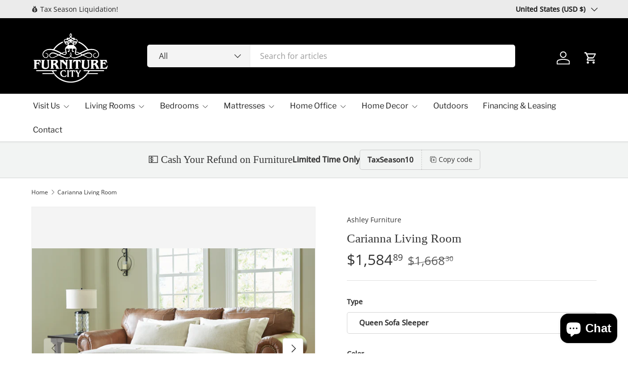

--- FILE ---
content_type: text/html; charset=utf-8
request_url: https://furniturecity.shop/products/carianna-living-room
body_size: 41213
content:
<!doctype html>
<html class="no-js" lang="en" dir="ltr">
<head><meta charset="utf-8">
<meta name="viewport" content="width=device-width,initial-scale=1">
<title>Furniture City - MS - Ashley Furniture - Carianna Living Room</title><link rel="canonical" href="https://furniturecity.shop/products/carianna-living-room"><meta name="description" content="Merging traditional motifs with a modern hue, this sofa ties your transitional seating area together. Classic roll arms decorated with nailhead trim..."><meta property="og:site_name" content="Furniture City - MS">
<meta property="og:url" content="https://furniturecity.shop/products/carianna-living-room">
<meta property="og:title" content="Furniture City - MS - Ashley Furniture - Carianna Living Room">
<meta property="og:type" content="product">
<meta property="og:description" content="Merging traditional motifs with a modern hue, this sofa ties your transitional seating area together. Classic roll arms decorated with nailhead trim..."><meta property="og:image" content="http://furniturecity.shop/cdn/shop/files/57604-39.jpg?crop=center&height=1200&v=1758696607&width=1200">
  <meta property="og:image:secure_url" content="https://furniturecity.shop/cdn/shop/files/57604-39.jpg?crop=center&height=1200&v=1758696607&width=1200">
  <meta property="og:image:width" content="4091">
  <meta property="og:image:height" content="2880"><meta property="og:price:amount" content="1,584.89">
  <meta property="og:price:currency" content="USD"><meta name="twitter:card" content="summary_large_image">
<meta name="twitter:title" content="Furniture City - MS - Ashley Furniture - Carianna Living Room">
<meta name="twitter:description" content="Merging traditional motifs with a modern hue, this sofa ties your transitional seating area together. Classic roll arms decorated with nailhead trim...">
<link rel="preload" href="//furniturecity.shop/cdn/shop/t/5/assets/main.css?v=105982328972476625381727213317" as="style"><style data-shopify>
@font-face {
  font-family: "Open Sans";
  font-weight: 400;
  font-style: normal;
  font-display: swap;
  src: url("//furniturecity.shop/cdn/fonts/open_sans/opensans_n4.c32e4d4eca5273f6d4ee95ddf54b5bbb75fc9b61.woff2") format("woff2"),
       url("//furniturecity.shop/cdn/fonts/open_sans/opensans_n4.5f3406f8d94162b37bfa232b486ac93ee892406d.woff") format("woff");
}
@font-face {
  font-family: "Open Sans";
  font-weight: 500;
  font-style: normal;
  font-display: swap;
  src: url("//furniturecity.shop/cdn/fonts/open_sans/opensans_n5.500dcf21ddee5bc5855ad3a20394d3bc363c217c.woff2") format("woff2"),
       url("//furniturecity.shop/cdn/fonts/open_sans/opensans_n5.af1a06d824dccfb4d400ba874ef19176651ec834.woff") format("woff");
}
@font-face {
  font-family: "Open Sans";
  font-weight: 400;
  font-style: italic;
  font-display: swap;
  src: url("//furniturecity.shop/cdn/fonts/open_sans/opensans_i4.6f1d45f7a46916cc95c694aab32ecbf7509cbf33.woff2") format("woff2"),
       url("//furniturecity.shop/cdn/fonts/open_sans/opensans_i4.4efaa52d5a57aa9a57c1556cc2b7465d18839daa.woff") format("woff");
}
@font-face {
  font-family: "Open Sans";
  font-weight: 500;
  font-style: italic;
  font-display: swap;
  src: url("//furniturecity.shop/cdn/fonts/open_sans/opensans_i5.3ead07c98afbb2e3ec3fe4a47b127b51213a1971.woff2") format("woff2"),
       url("//furniturecity.shop/cdn/fonts/open_sans/opensans_i5.b00ab1ae87e1c84d69a00cf4ca69626559fa5f8c.woff") format("woff");
}
@font-face {
  font-family: "Libre Franklin";
  font-weight: 400;
  font-style: normal;
  font-display: swap;
  src: url("//furniturecity.shop/cdn/fonts/libre_franklin/librefranklin_n4.a9b0508e1ffb743a0fd6d0614768959c54a27d86.woff2") format("woff2"),
       url("//furniturecity.shop/cdn/fonts/libre_franklin/librefranklin_n4.948f6f27caf8552b1a9560176e3f14eeb2c6f202.woff") format("woff");
}
:root {
      --bg-color: 255 255 255 / 1.0;
      --bg-color-og: 255 255 255 / 1.0;
      --heading-color: 51 51 51;
      --text-color: 51 51 51;
      --text-color-og: 51 51 51;
      --scrollbar-color: 51 51 51;
      --link-color: 51 51 51;
      --link-color-og: 51 51 51;
      --star-color: 252 202 44;
      --sale-price-color: 198 32 32;--swatch-border-color-default: 214 214 214;
        --swatch-border-color-active: 153 153 153;
        --swatch-card-size: 24px;
        --swatch-variant-picker-size: 24px;--color-scheme-1-bg: 242 244 243 / 1.0;
      --color-scheme-1-grad: ;
      --color-scheme-1-heading: 51 51 51;
      --color-scheme-1-text: 51 51 51;
      --color-scheme-1-btn-bg: 252 202 44;
      --color-scheme-1-btn-text: 51 51 51;
      --color-scheme-1-btn-bg-hover: 224 184 58;--color-scheme-2-bg: 198 32 32 / 1.0;
      --color-scheme-2-grad: linear-gradient(24deg, rgba(170, 24, 44, 1) 15%, rgba(198, 32, 32, 1) 84%);
      --color-scheme-2-heading: 250 244 216;
      --color-scheme-2-text: 250 244 216;
      --color-scheme-2-btn-bg: 255 255 255;
      --color-scheme-2-btn-text: 51 51 51;
      --color-scheme-2-btn-bg-hover: 232 232 232;--color-scheme-3-bg: 109 174 30 / 1.0;
      --color-scheme-3-grad: linear-gradient(22deg, rgba(92, 159, 10, 1) 16%, rgba(109, 174, 30, 1) 84%);
      --color-scheme-3-heading: 255 255 255;
      --color-scheme-3-text: 255 255 255;
      --color-scheme-3-btn-bg: 252 202 44;
      --color-scheme-3-btn-text: 51 51 51;
      --color-scheme-3-btn-bg-hover: 224 184 58;

      --drawer-bg-color: 255 255 255 / 1.0;
      --drawer-text-color: 51 51 51;

      --panel-bg-color: 242 244 243 / 1.0;
      --panel-heading-color: 51 51 51;
      --panel-text-color: 51 51 51;

      --in-stock-text-color: 13 137 62;
      --low-stock-text-color: 210 134 26;
      --very-low-stock-text-color: 170 24 44;
      --no-stock-text-color: 83 86 90;
      --no-stock-backordered-text-color: 83 86 90;

      --error-bg-color: 244 216 220;
      --error-text-color: 170 24 44;
      --success-bg-color: 109 174 30;
      --success-text-color: 255 255 255;
      --info-bg-color: 242 244 243;
      --info-text-color: 51 51 51;

      --heading-font-family: "New York", Iowan Old Style, Apple Garamond, Baskerville, Times New Roman, Droid Serif, Times, Source Serif Pro, serif, Apple Color Emoji, Segoe UI Emoji, Segoe UI Symbol;
      --heading-font-style: normal;
      --heading-font-weight: 400;
      --heading-scale-start: 2;
      --heading-letter-spacing: 0.0em;

      --navigation-font-family: "Libre Franklin", sans-serif;
      --navigation-font-style: normal;
      --navigation-font-weight: 400;
      --navigation-letter-spacing: 0.0em;--heading-text-transform: none;
--subheading-text-transform: none;
      --body-font-family: "Open Sans", sans-serif;
      --body-font-style: normal;
      --body-font-weight: 400;
      --body-font-size: 16;
      --body-font-size-px: 16px;
      --body-letter-spacing: 0.0em;

      --section-gap: 32;
      --heading-gap: calc(8 * var(--space-unit));--heading-gap: calc(6 * var(--space-unit));--grid-column-gap: 20px;
      --product-card-gap: 0px;--btn-bg-color: 0 0 0;
      --btn-bg-hover-color: 46 46 46;
      --btn-text-color: 255 255 255;
      --btn-bg-color-og: 0 0 0;
      --btn-text-color-og: 255 255 255;
      --btn-alt-bg-color: 255 255 255;
      --btn-alt-bg-alpha: 1.0;
      --btn-alt-text-color: 0 0 0;
      --btn-border-width: 1px;
      --btn-padding-y: 12px;
      --btn-text-size: 0.92em;

      
      --btn-border-radius: 5px;
      

      --btn-lg-border-radius: 50%;
      --btn-icon-border-radius: 50%;
      --input-with-btn-inner-radius: var(--btn-border-radius);

      --input-bg-color: 255 255 255 / 1.0;
      --input-text-color: 51 51 51;
      --input-border-width: 1px;
      --input-border-radius: 4px;
      --textarea-border-radius: 4px;
      --input-border-radius: 5px;
      --input-bg-color-diff-3: #f7f7f7;
      --input-bg-color-diff-6: #f0f0f0;

      --modal-border-radius: 0px;
      --modal-overlay-color: 0 0 0;
      --modal-overlay-opacity: 0.4;
      --drawer-border-radius: 0px;
      --overlay-border-radius: 8px;--custom-label-bg-color: 252 202 44;
      --custom-label-text-color: 51 51 51;--sale-label-bg-color: 198 32 32;
      --sale-label-text-color: 255 255 255;--sold-out-label-bg-color: 51 51 51;
      --sold-out-label-text-color: 255 255 255;--new-label-bg-color: 26 102 210;
      --new-label-text-color: 255 255 255;--preorder-label-bg-color: 170 225 62;
      --preorder-label-text-color: 51 51 51;

      --page-width: 1560px;
      --gutter-sm: 20px;
      --gutter-md: 48px;
      --gutter-lg: 64px;

      --payment-terms-bg-color: #ffffff;

      --coll-card-bg-color: #fafafa;
      --coll-card-border-color: rgba(0,0,0,0);

      --card-bg-color: 255 255 255;
      --card-text-color: 51 51 51;
      --card-border-color: #dddddd;
        
          --aos-animate-duration: 1.1s;
        

        
          --aos-min-width: 0;
        
      

      --reading-width: 48em;
        --cart-savings-color: 198 32 32
      
    }@media (max-width: 769px) {
      :root {
        --reading-width: 36em;
      }
    }
  </style><link rel="stylesheet" href="//furniturecity.shop/cdn/shop/t/5/assets/main.css?v=105982328972476625381727213317">
  <script src="//furniturecity.shop/cdn/shop/t/5/assets/main.js?v=115199770592962559851729610971" defer="defer"></script><link rel="preload" href="//furniturecity.shop/cdn/fonts/open_sans/opensans_n4.c32e4d4eca5273f6d4ee95ddf54b5bbb75fc9b61.woff2" as="font" type="font/woff2" crossorigin fetchpriority="high"><script>window.performance && window.performance.mark && window.performance.mark('shopify.content_for_header.start');</script><meta name="google-site-verification" content="DSLwxgO6aB57JXDvuaQ7VYoxNEEAODxvbnGe1AOKz0A">
<meta id="shopify-digital-wallet" name="shopify-digital-wallet" content="/60768452803/digital_wallets/dialog">
<meta name="shopify-checkout-api-token" content="8ffa772240285d00da98a4331b76ee61">
<meta id="in-context-paypal-metadata" data-shop-id="60768452803" data-venmo-supported="true" data-environment="production" data-locale="en_US" data-paypal-v4="true" data-currency="USD">
<link rel="alternate" type="application/json+oembed" href="https://furniturecity.shop/products/carianna-living-room.oembed">
<script async="async" src="/checkouts/internal/preloads.js?locale=en-US"></script>
<script id="shopify-features" type="application/json">{"accessToken":"8ffa772240285d00da98a4331b76ee61","betas":["rich-media-storefront-analytics"],"domain":"furniturecity.shop","predictiveSearch":true,"shopId":60768452803,"locale":"en"}</script>
<script>var Shopify = Shopify || {};
Shopify.shop = "furniture-city-ms.myshopify.com";
Shopify.locale = "en";
Shopify.currency = {"active":"USD","rate":"1.0"};
Shopify.country = "US";
Shopify.theme = {"name":"Canopy","id":171181343030,"schema_name":"Canopy","schema_version":"6.3.2","theme_store_id":732,"role":"main"};
Shopify.theme.handle = "null";
Shopify.theme.style = {"id":null,"handle":null};
Shopify.cdnHost = "furniturecity.shop/cdn";
Shopify.routes = Shopify.routes || {};
Shopify.routes.root = "/";</script>
<script type="module">!function(o){(o.Shopify=o.Shopify||{}).modules=!0}(window);</script>
<script>!function(o){function n(){var o=[];function n(){o.push(Array.prototype.slice.apply(arguments))}return n.q=o,n}var t=o.Shopify=o.Shopify||{};t.loadFeatures=n(),t.autoloadFeatures=n()}(window);</script>
<script id="shop-js-analytics" type="application/json">{"pageType":"product"}</script>
<script defer="defer" async type="module" src="//furniturecity.shop/cdn/shopifycloud/shop-js/modules/v2/client.init-shop-cart-sync_C5BV16lS.en.esm.js"></script>
<script defer="defer" async type="module" src="//furniturecity.shop/cdn/shopifycloud/shop-js/modules/v2/chunk.common_CygWptCX.esm.js"></script>
<script type="module">
  await import("//furniturecity.shop/cdn/shopifycloud/shop-js/modules/v2/client.init-shop-cart-sync_C5BV16lS.en.esm.js");
await import("//furniturecity.shop/cdn/shopifycloud/shop-js/modules/v2/chunk.common_CygWptCX.esm.js");

  window.Shopify.SignInWithShop?.initShopCartSync?.({"fedCMEnabled":true,"windoidEnabled":true});

</script>
<script id="__st">var __st={"a":60768452803,"offset":-18000,"reqid":"4b923b41-a28a-4ed7-b0da-cb125a3c8347-1768738986","pageurl":"furniturecity.shop\/products\/carianna-living-room","u":"f394f3cd2a19","p":"product","rtyp":"product","rid":10344555479350};</script>
<script>window.ShopifyPaypalV4VisibilityTracking = true;</script>
<script id="captcha-bootstrap">!function(){'use strict';const t='contact',e='account',n='new_comment',o=[[t,t],['blogs',n],['comments',n],[t,'customer']],c=[[e,'customer_login'],[e,'guest_login'],[e,'recover_customer_password'],[e,'create_customer']],r=t=>t.map((([t,e])=>`form[action*='/${t}']:not([data-nocaptcha='true']) input[name='form_type'][value='${e}']`)).join(','),a=t=>()=>t?[...document.querySelectorAll(t)].map((t=>t.form)):[];function s(){const t=[...o],e=r(t);return a(e)}const i='password',u='form_key',d=['recaptcha-v3-token','g-recaptcha-response','h-captcha-response',i],f=()=>{try{return window.sessionStorage}catch{return}},m='__shopify_v',_=t=>t.elements[u];function p(t,e,n=!1){try{const o=window.sessionStorage,c=JSON.parse(o.getItem(e)),{data:r}=function(t){const{data:e,action:n}=t;return t[m]||n?{data:e,action:n}:{data:t,action:n}}(c);for(const[e,n]of Object.entries(r))t.elements[e]&&(t.elements[e].value=n);n&&o.removeItem(e)}catch(o){console.error('form repopulation failed',{error:o})}}const l='form_type',E='cptcha';function T(t){t.dataset[E]=!0}const w=window,h=w.document,L='Shopify',v='ce_forms',y='captcha';let A=!1;((t,e)=>{const n=(g='f06e6c50-85a8-45c8-87d0-21a2b65856fe',I='https://cdn.shopify.com/shopifycloud/storefront-forms-hcaptcha/ce_storefront_forms_captcha_hcaptcha.v1.5.2.iife.js',D={infoText:'Protected by hCaptcha',privacyText:'Privacy',termsText:'Terms'},(t,e,n)=>{const o=w[L][v],c=o.bindForm;if(c)return c(t,g,e,D).then(n);var r;o.q.push([[t,g,e,D],n]),r=I,A||(h.body.append(Object.assign(h.createElement('script'),{id:'captcha-provider',async:!0,src:r})),A=!0)});var g,I,D;w[L]=w[L]||{},w[L][v]=w[L][v]||{},w[L][v].q=[],w[L][y]=w[L][y]||{},w[L][y].protect=function(t,e){n(t,void 0,e),T(t)},Object.freeze(w[L][y]),function(t,e,n,w,h,L){const[v,y,A,g]=function(t,e,n){const i=e?o:[],u=t?c:[],d=[...i,...u],f=r(d),m=r(i),_=r(d.filter((([t,e])=>n.includes(e))));return[a(f),a(m),a(_),s()]}(w,h,L),I=t=>{const e=t.target;return e instanceof HTMLFormElement?e:e&&e.form},D=t=>v().includes(t);t.addEventListener('submit',(t=>{const e=I(t);if(!e)return;const n=D(e)&&!e.dataset.hcaptchaBound&&!e.dataset.recaptchaBound,o=_(e),c=g().includes(e)&&(!o||!o.value);(n||c)&&t.preventDefault(),c&&!n&&(function(t){try{if(!f())return;!function(t){const e=f();if(!e)return;const n=_(t);if(!n)return;const o=n.value;o&&e.removeItem(o)}(t);const e=Array.from(Array(32),(()=>Math.random().toString(36)[2])).join('');!function(t,e){_(t)||t.append(Object.assign(document.createElement('input'),{type:'hidden',name:u})),t.elements[u].value=e}(t,e),function(t,e){const n=f();if(!n)return;const o=[...t.querySelectorAll(`input[type='${i}']`)].map((({name:t})=>t)),c=[...d,...o],r={};for(const[a,s]of new FormData(t).entries())c.includes(a)||(r[a]=s);n.setItem(e,JSON.stringify({[m]:1,action:t.action,data:r}))}(t,e)}catch(e){console.error('failed to persist form',e)}}(e),e.submit())}));const S=(t,e)=>{t&&!t.dataset[E]&&(n(t,e.some((e=>e===t))),T(t))};for(const o of['focusin','change'])t.addEventListener(o,(t=>{const e=I(t);D(e)&&S(e,y())}));const B=e.get('form_key'),M=e.get(l),P=B&&M;t.addEventListener('DOMContentLoaded',(()=>{const t=y();if(P)for(const e of t)e.elements[l].value===M&&p(e,B);[...new Set([...A(),...v().filter((t=>'true'===t.dataset.shopifyCaptcha))])].forEach((e=>S(e,t)))}))}(h,new URLSearchParams(w.location.search),n,t,e,['guest_login'])})(!0,!0)}();</script>
<script integrity="sha256-4kQ18oKyAcykRKYeNunJcIwy7WH5gtpwJnB7kiuLZ1E=" data-source-attribution="shopify.loadfeatures" defer="defer" src="//furniturecity.shop/cdn/shopifycloud/storefront/assets/storefront/load_feature-a0a9edcb.js" crossorigin="anonymous"></script>
<script data-source-attribution="shopify.dynamic_checkout.dynamic.init">var Shopify=Shopify||{};Shopify.PaymentButton=Shopify.PaymentButton||{isStorefrontPortableWallets:!0,init:function(){window.Shopify.PaymentButton.init=function(){};var t=document.createElement("script");t.src="https://furniturecity.shop/cdn/shopifycloud/portable-wallets/latest/portable-wallets.en.js",t.type="module",document.head.appendChild(t)}};
</script>
<script data-source-attribution="shopify.dynamic_checkout.buyer_consent">
  function portableWalletsHideBuyerConsent(e){var t=document.getElementById("shopify-buyer-consent"),n=document.getElementById("shopify-subscription-policy-button");t&&n&&(t.classList.add("hidden"),t.setAttribute("aria-hidden","true"),n.removeEventListener("click",e))}function portableWalletsShowBuyerConsent(e){var t=document.getElementById("shopify-buyer-consent"),n=document.getElementById("shopify-subscription-policy-button");t&&n&&(t.classList.remove("hidden"),t.removeAttribute("aria-hidden"),n.addEventListener("click",e))}window.Shopify?.PaymentButton&&(window.Shopify.PaymentButton.hideBuyerConsent=portableWalletsHideBuyerConsent,window.Shopify.PaymentButton.showBuyerConsent=portableWalletsShowBuyerConsent);
</script>
<script>
  function portableWalletsCleanup(e){e&&e.src&&console.error("Failed to load portable wallets script "+e.src);var t=document.querySelectorAll("shopify-accelerated-checkout .shopify-payment-button__skeleton, shopify-accelerated-checkout-cart .wallet-cart-button__skeleton"),e=document.getElementById("shopify-buyer-consent");for(let e=0;e<t.length;e++)t[e].remove();e&&e.remove()}function portableWalletsNotLoadedAsModule(e){e instanceof ErrorEvent&&"string"==typeof e.message&&e.message.includes("import.meta")&&"string"==typeof e.filename&&e.filename.includes("portable-wallets")&&(window.removeEventListener("error",portableWalletsNotLoadedAsModule),window.Shopify.PaymentButton.failedToLoad=e,"loading"===document.readyState?document.addEventListener("DOMContentLoaded",window.Shopify.PaymentButton.init):window.Shopify.PaymentButton.init())}window.addEventListener("error",portableWalletsNotLoadedAsModule);
</script>

<script type="module" src="https://furniturecity.shop/cdn/shopifycloud/portable-wallets/latest/portable-wallets.en.js" onError="portableWalletsCleanup(this)" crossorigin="anonymous"></script>
<script nomodule>
  document.addEventListener("DOMContentLoaded", portableWalletsCleanup);
</script>

<link id="shopify-accelerated-checkout-styles" rel="stylesheet" media="screen" href="https://furniturecity.shop/cdn/shopifycloud/portable-wallets/latest/accelerated-checkout-backwards-compat.css" crossorigin="anonymous">
<style id="shopify-accelerated-checkout-cart">
        #shopify-buyer-consent {
  margin-top: 1em;
  display: inline-block;
  width: 100%;
}

#shopify-buyer-consent.hidden {
  display: none;
}

#shopify-subscription-policy-button {
  background: none;
  border: none;
  padding: 0;
  text-decoration: underline;
  font-size: inherit;
  cursor: pointer;
}

#shopify-subscription-policy-button::before {
  box-shadow: none;
}

      </style>
<script id="sections-script" data-sections="header,footer" defer="defer" src="//furniturecity.shop/cdn/shop/t/5/compiled_assets/scripts.js?v=2782"></script>
<script>window.performance && window.performance.mark && window.performance.mark('shopify.content_for_header.end');</script>

    <script src="//furniturecity.shop/cdn/shop/t/5/assets/animate-on-scroll.js?v=15249566486942820451727213316" defer="defer"></script>
    <link rel="stylesheet" href="//furniturecity.shop/cdn/shop/t/5/assets/animate-on-scroll.css?v=62865576715456057531727213316">
  

  <script>document.documentElement.className = document.documentElement.className.replace('no-js', 'js');</script><!-- CC Custom Head Start --><!-- CC Custom Head End --><script src="https://cdn.shopify.com/extensions/7bc9bb47-adfa-4267-963e-cadee5096caf/inbox-1252/assets/inbox-chat-loader.js" type="text/javascript" defer="defer"></script>
<link href="https://monorail-edge.shopifysvc.com" rel="dns-prefetch">
<script>(function(){if ("sendBeacon" in navigator && "performance" in window) {try {var session_token_from_headers = performance.getEntriesByType('navigation')[0].serverTiming.find(x => x.name == '_s').description;} catch {var session_token_from_headers = undefined;}var session_cookie_matches = document.cookie.match(/_shopify_s=([^;]*)/);var session_token_from_cookie = session_cookie_matches && session_cookie_matches.length === 2 ? session_cookie_matches[1] : "";var session_token = session_token_from_headers || session_token_from_cookie || "";function handle_abandonment_event(e) {var entries = performance.getEntries().filter(function(entry) {return /monorail-edge.shopifysvc.com/.test(entry.name);});if (!window.abandonment_tracked && entries.length === 0) {window.abandonment_tracked = true;var currentMs = Date.now();var navigation_start = performance.timing.navigationStart;var payload = {shop_id: 60768452803,url: window.location.href,navigation_start,duration: currentMs - navigation_start,session_token,page_type: "product"};window.navigator.sendBeacon("https://monorail-edge.shopifysvc.com/v1/produce", JSON.stringify({schema_id: "online_store_buyer_site_abandonment/1.1",payload: payload,metadata: {event_created_at_ms: currentMs,event_sent_at_ms: currentMs}}));}}window.addEventListener('pagehide', handle_abandonment_event);}}());</script>
<script id="web-pixels-manager-setup">(function e(e,d,r,n,o){if(void 0===o&&(o={}),!Boolean(null===(a=null===(i=window.Shopify)||void 0===i?void 0:i.analytics)||void 0===a?void 0:a.replayQueue)){var i,a;window.Shopify=window.Shopify||{};var t=window.Shopify;t.analytics=t.analytics||{};var s=t.analytics;s.replayQueue=[],s.publish=function(e,d,r){return s.replayQueue.push([e,d,r]),!0};try{self.performance.mark("wpm:start")}catch(e){}var l=function(){var e={modern:/Edge?\/(1{2}[4-9]|1[2-9]\d|[2-9]\d{2}|\d{4,})\.\d+(\.\d+|)|Firefox\/(1{2}[4-9]|1[2-9]\d|[2-9]\d{2}|\d{4,})\.\d+(\.\d+|)|Chrom(ium|e)\/(9{2}|\d{3,})\.\d+(\.\d+|)|(Maci|X1{2}).+ Version\/(15\.\d+|(1[6-9]|[2-9]\d|\d{3,})\.\d+)([,.]\d+|)( \(\w+\)|)( Mobile\/\w+|) Safari\/|Chrome.+OPR\/(9{2}|\d{3,})\.\d+\.\d+|(CPU[ +]OS|iPhone[ +]OS|CPU[ +]iPhone|CPU IPhone OS|CPU iPad OS)[ +]+(15[._]\d+|(1[6-9]|[2-9]\d|\d{3,})[._]\d+)([._]\d+|)|Android:?[ /-](13[3-9]|1[4-9]\d|[2-9]\d{2}|\d{4,})(\.\d+|)(\.\d+|)|Android.+Firefox\/(13[5-9]|1[4-9]\d|[2-9]\d{2}|\d{4,})\.\d+(\.\d+|)|Android.+Chrom(ium|e)\/(13[3-9]|1[4-9]\d|[2-9]\d{2}|\d{4,})\.\d+(\.\d+|)|SamsungBrowser\/([2-9]\d|\d{3,})\.\d+/,legacy:/Edge?\/(1[6-9]|[2-9]\d|\d{3,})\.\d+(\.\d+|)|Firefox\/(5[4-9]|[6-9]\d|\d{3,})\.\d+(\.\d+|)|Chrom(ium|e)\/(5[1-9]|[6-9]\d|\d{3,})\.\d+(\.\d+|)([\d.]+$|.*Safari\/(?![\d.]+ Edge\/[\d.]+$))|(Maci|X1{2}).+ Version\/(10\.\d+|(1[1-9]|[2-9]\d|\d{3,})\.\d+)([,.]\d+|)( \(\w+\)|)( Mobile\/\w+|) Safari\/|Chrome.+OPR\/(3[89]|[4-9]\d|\d{3,})\.\d+\.\d+|(CPU[ +]OS|iPhone[ +]OS|CPU[ +]iPhone|CPU IPhone OS|CPU iPad OS)[ +]+(10[._]\d+|(1[1-9]|[2-9]\d|\d{3,})[._]\d+)([._]\d+|)|Android:?[ /-](13[3-9]|1[4-9]\d|[2-9]\d{2}|\d{4,})(\.\d+|)(\.\d+|)|Mobile Safari.+OPR\/([89]\d|\d{3,})\.\d+\.\d+|Android.+Firefox\/(13[5-9]|1[4-9]\d|[2-9]\d{2}|\d{4,})\.\d+(\.\d+|)|Android.+Chrom(ium|e)\/(13[3-9]|1[4-9]\d|[2-9]\d{2}|\d{4,})\.\d+(\.\d+|)|Android.+(UC? ?Browser|UCWEB|U3)[ /]?(15\.([5-9]|\d{2,})|(1[6-9]|[2-9]\d|\d{3,})\.\d+)\.\d+|SamsungBrowser\/(5\.\d+|([6-9]|\d{2,})\.\d+)|Android.+MQ{2}Browser\/(14(\.(9|\d{2,})|)|(1[5-9]|[2-9]\d|\d{3,})(\.\d+|))(\.\d+|)|K[Aa][Ii]OS\/(3\.\d+|([4-9]|\d{2,})\.\d+)(\.\d+|)/},d=e.modern,r=e.legacy,n=navigator.userAgent;return n.match(d)?"modern":n.match(r)?"legacy":"unknown"}(),u="modern"===l?"modern":"legacy",c=(null!=n?n:{modern:"",legacy:""})[u],f=function(e){return[e.baseUrl,"/wpm","/b",e.hashVersion,"modern"===e.buildTarget?"m":"l",".js"].join("")}({baseUrl:d,hashVersion:r,buildTarget:u}),m=function(e){var d=e.version,r=e.bundleTarget,n=e.surface,o=e.pageUrl,i=e.monorailEndpoint;return{emit:function(e){var a=e.status,t=e.errorMsg,s=(new Date).getTime(),l=JSON.stringify({metadata:{event_sent_at_ms:s},events:[{schema_id:"web_pixels_manager_load/3.1",payload:{version:d,bundle_target:r,page_url:o,status:a,surface:n,error_msg:t},metadata:{event_created_at_ms:s}}]});if(!i)return console&&console.warn&&console.warn("[Web Pixels Manager] No Monorail endpoint provided, skipping logging."),!1;try{return self.navigator.sendBeacon.bind(self.navigator)(i,l)}catch(e){}var u=new XMLHttpRequest;try{return u.open("POST",i,!0),u.setRequestHeader("Content-Type","text/plain"),u.send(l),!0}catch(e){return console&&console.warn&&console.warn("[Web Pixels Manager] Got an unhandled error while logging to Monorail."),!1}}}}({version:r,bundleTarget:l,surface:e.surface,pageUrl:self.location.href,monorailEndpoint:e.monorailEndpoint});try{o.browserTarget=l,function(e){var d=e.src,r=e.async,n=void 0===r||r,o=e.onload,i=e.onerror,a=e.sri,t=e.scriptDataAttributes,s=void 0===t?{}:t,l=document.createElement("script"),u=document.querySelector("head"),c=document.querySelector("body");if(l.async=n,l.src=d,a&&(l.integrity=a,l.crossOrigin="anonymous"),s)for(var f in s)if(Object.prototype.hasOwnProperty.call(s,f))try{l.dataset[f]=s[f]}catch(e){}if(o&&l.addEventListener("load",o),i&&l.addEventListener("error",i),u)u.appendChild(l);else{if(!c)throw new Error("Did not find a head or body element to append the script");c.appendChild(l)}}({src:f,async:!0,onload:function(){if(!function(){var e,d;return Boolean(null===(d=null===(e=window.Shopify)||void 0===e?void 0:e.analytics)||void 0===d?void 0:d.initialized)}()){var d=window.webPixelsManager.init(e)||void 0;if(d){var r=window.Shopify.analytics;r.replayQueue.forEach((function(e){var r=e[0],n=e[1],o=e[2];d.publishCustomEvent(r,n,o)})),r.replayQueue=[],r.publish=d.publishCustomEvent,r.visitor=d.visitor,r.initialized=!0}}},onerror:function(){return m.emit({status:"failed",errorMsg:"".concat(f," has failed to load")})},sri:function(e){var d=/^sha384-[A-Za-z0-9+/=]+$/;return"string"==typeof e&&d.test(e)}(c)?c:"",scriptDataAttributes:o}),m.emit({status:"loading"})}catch(e){m.emit({status:"failed",errorMsg:(null==e?void 0:e.message)||"Unknown error"})}}})({shopId: 60768452803,storefrontBaseUrl: "https://furniturecity.shop",extensionsBaseUrl: "https://extensions.shopifycdn.com/cdn/shopifycloud/web-pixels-manager",monorailEndpoint: "https://monorail-edge.shopifysvc.com/unstable/produce_batch",surface: "storefront-renderer",enabledBetaFlags: ["2dca8a86"],webPixelsConfigList: [{"id":"844202294","configuration":"{\"config\":\"{\\\"pixel_id\\\":\\\"GT-NGPJ9ZC\\\",\\\"target_country\\\":\\\"US\\\",\\\"gtag_events\\\":[{\\\"type\\\":\\\"purchase\\\",\\\"action_label\\\":\\\"MC-DER2DEJBPP\\\"},{\\\"type\\\":\\\"page_view\\\",\\\"action_label\\\":\\\"MC-DER2DEJBPP\\\"},{\\\"type\\\":\\\"view_item\\\",\\\"action_label\\\":\\\"MC-DER2DEJBPP\\\"}],\\\"enable_monitoring_mode\\\":false}\"}","eventPayloadVersion":"v1","runtimeContext":"OPEN","scriptVersion":"b2a88bafab3e21179ed38636efcd8a93","type":"APP","apiClientId":1780363,"privacyPurposes":[],"dataSharingAdjustments":{"protectedCustomerApprovalScopes":["read_customer_address","read_customer_email","read_customer_name","read_customer_personal_data","read_customer_phone"]}},{"id":"shopify-app-pixel","configuration":"{}","eventPayloadVersion":"v1","runtimeContext":"STRICT","scriptVersion":"0450","apiClientId":"shopify-pixel","type":"APP","privacyPurposes":["ANALYTICS","MARKETING"]},{"id":"shopify-custom-pixel","eventPayloadVersion":"v1","runtimeContext":"LAX","scriptVersion":"0450","apiClientId":"shopify-pixel","type":"CUSTOM","privacyPurposes":["ANALYTICS","MARKETING"]}],isMerchantRequest: false,initData: {"shop":{"name":"Furniture City - MS","paymentSettings":{"currencyCode":"USD"},"myshopifyDomain":"furniture-city-ms.myshopify.com","countryCode":"US","storefrontUrl":"https:\/\/furniturecity.shop"},"customer":null,"cart":null,"checkout":null,"productVariants":[{"price":{"amount":1584.89,"currencyCode":"USD"},"product":{"title":"Carianna Living Room","vendor":"Ashley Furniture","id":"10344555479350","untranslatedTitle":"Carianna Living Room","url":"\/products\/carianna-living-room","type":""},"id":"53036047565110","image":{"src":"\/\/furniturecity.shop\/cdn\/shop\/files\/57604-39.jpg?v=1758696607"},"sku":"5760439","title":"Queen Sofa Sleeper \/ Caramel","untranslatedTitle":"Queen Sofa Sleeper \/ Caramel"},{"price":{"amount":1287.06,"currencyCode":"USD"},"product":{"title":"Carianna Living Room","vendor":"Ashley Furniture","id":"10344555479350","untranslatedTitle":"Carianna Living Room","url":"\/products\/carianna-living-room","type":""},"id":"53036049563958","image":{"src":"\/\/furniturecity.shop\/cdn\/shop\/files\/57604-38-4X3.jpg?v=1758696875"},"sku":"5760438","title":"Sofa \/ Caramel","untranslatedTitle":"Sofa \/ Caramel"},{"price":{"amount":1222.65,"currencyCode":"USD"},"product":{"title":"Carianna Living Room","vendor":"Ashley Furniture","id":"10344555479350","untranslatedTitle":"Carianna Living Room","url":"\/products\/carianna-living-room","type":""},"id":"53036050055478","image":{"src":"\/\/furniturecity.shop\/cdn\/shop\/files\/57604-35.jpg?v=1758696930"},"sku":"5760435","title":"Loveseat \/ Caramel","untranslatedTitle":"Loveseat \/ Caramel"},{"price":{"amount":881.79,"currencyCode":"USD"},"product":{"title":"Carianna Living Room","vendor":"Ashley Furniture","id":"10344555479350","untranslatedTitle":"Carianna Living Room","url":"\/products\/carianna-living-room","type":""},"id":"53036050252086","image":{"src":"\/\/furniturecity.shop\/cdn\/shop\/files\/57604-23.jpg?v=1758696960"},"sku":"5760423","title":"Chair and a Half \/ Caramel","untranslatedTitle":"Chair and a Half \/ Caramel"},{"price":{"amount":311.98,"currencyCode":"USD"},"product":{"title":"Carianna Living Room","vendor":"Ashley Furniture","id":"10344555479350","untranslatedTitle":"Carianna Living Room","url":"\/products\/carianna-living-room","type":""},"id":"53036050415926","image":{"src":"\/\/furniturecity.shop\/cdn\/shop\/files\/57604-14_b185d8e9-2697-46b0-8013-fa65b7731338.jpg?v=1758696995"},"sku":"5760414","title":"Ottoman \/ Caramel","untranslatedTitle":"Ottoman \/ Caramel"}],"purchasingCompany":null},},"https://furniturecity.shop/cdn","fcfee988w5aeb613cpc8e4bc33m6693e112",{"modern":"","legacy":""},{"shopId":"60768452803","storefrontBaseUrl":"https:\/\/furniturecity.shop","extensionBaseUrl":"https:\/\/extensions.shopifycdn.com\/cdn\/shopifycloud\/web-pixels-manager","surface":"storefront-renderer","enabledBetaFlags":"[\"2dca8a86\"]","isMerchantRequest":"false","hashVersion":"fcfee988w5aeb613cpc8e4bc33m6693e112","publish":"custom","events":"[[\"page_viewed\",{}],[\"product_viewed\",{\"productVariant\":{\"price\":{\"amount\":1584.89,\"currencyCode\":\"USD\"},\"product\":{\"title\":\"Carianna Living Room\",\"vendor\":\"Ashley Furniture\",\"id\":\"10344555479350\",\"untranslatedTitle\":\"Carianna Living Room\",\"url\":\"\/products\/carianna-living-room\",\"type\":\"\"},\"id\":\"53036047565110\",\"image\":{\"src\":\"\/\/furniturecity.shop\/cdn\/shop\/files\/57604-39.jpg?v=1758696607\"},\"sku\":\"5760439\",\"title\":\"Queen Sofa Sleeper \/ Caramel\",\"untranslatedTitle\":\"Queen Sofa Sleeper \/ Caramel\"}}]]"});</script><script>
  window.ShopifyAnalytics = window.ShopifyAnalytics || {};
  window.ShopifyAnalytics.meta = window.ShopifyAnalytics.meta || {};
  window.ShopifyAnalytics.meta.currency = 'USD';
  var meta = {"product":{"id":10344555479350,"gid":"gid:\/\/shopify\/Product\/10344555479350","vendor":"Ashley Furniture","type":"","handle":"carianna-living-room","variants":[{"id":53036047565110,"price":158489,"name":"Carianna Living Room - Queen Sofa Sleeper \/ Caramel","public_title":"Queen Sofa Sleeper \/ Caramel","sku":"5760439"},{"id":53036049563958,"price":128706,"name":"Carianna Living Room - Sofa \/ Caramel","public_title":"Sofa \/ Caramel","sku":"5760438"},{"id":53036050055478,"price":122265,"name":"Carianna Living Room - Loveseat \/ Caramel","public_title":"Loveseat \/ Caramel","sku":"5760435"},{"id":53036050252086,"price":88179,"name":"Carianna Living Room - Chair and a Half \/ Caramel","public_title":"Chair and a Half \/ Caramel","sku":"5760423"},{"id":53036050415926,"price":31198,"name":"Carianna Living Room - Ottoman \/ Caramel","public_title":"Ottoman \/ Caramel","sku":"5760414"}],"remote":false},"page":{"pageType":"product","resourceType":"product","resourceId":10344555479350,"requestId":"4b923b41-a28a-4ed7-b0da-cb125a3c8347-1768738986"}};
  for (var attr in meta) {
    window.ShopifyAnalytics.meta[attr] = meta[attr];
  }
</script>
<script class="analytics">
  (function () {
    var customDocumentWrite = function(content) {
      var jquery = null;

      if (window.jQuery) {
        jquery = window.jQuery;
      } else if (window.Checkout && window.Checkout.$) {
        jquery = window.Checkout.$;
      }

      if (jquery) {
        jquery('body').append(content);
      }
    };

    var hasLoggedConversion = function(token) {
      if (token) {
        return document.cookie.indexOf('loggedConversion=' + token) !== -1;
      }
      return false;
    }

    var setCookieIfConversion = function(token) {
      if (token) {
        var twoMonthsFromNow = new Date(Date.now());
        twoMonthsFromNow.setMonth(twoMonthsFromNow.getMonth() + 2);

        document.cookie = 'loggedConversion=' + token + '; expires=' + twoMonthsFromNow;
      }
    }

    var trekkie = window.ShopifyAnalytics.lib = window.trekkie = window.trekkie || [];
    if (trekkie.integrations) {
      return;
    }
    trekkie.methods = [
      'identify',
      'page',
      'ready',
      'track',
      'trackForm',
      'trackLink'
    ];
    trekkie.factory = function(method) {
      return function() {
        var args = Array.prototype.slice.call(arguments);
        args.unshift(method);
        trekkie.push(args);
        return trekkie;
      };
    };
    for (var i = 0; i < trekkie.methods.length; i++) {
      var key = trekkie.methods[i];
      trekkie[key] = trekkie.factory(key);
    }
    trekkie.load = function(config) {
      trekkie.config = config || {};
      trekkie.config.initialDocumentCookie = document.cookie;
      var first = document.getElementsByTagName('script')[0];
      var script = document.createElement('script');
      script.type = 'text/javascript';
      script.onerror = function(e) {
        var scriptFallback = document.createElement('script');
        scriptFallback.type = 'text/javascript';
        scriptFallback.onerror = function(error) {
                var Monorail = {
      produce: function produce(monorailDomain, schemaId, payload) {
        var currentMs = new Date().getTime();
        var event = {
          schema_id: schemaId,
          payload: payload,
          metadata: {
            event_created_at_ms: currentMs,
            event_sent_at_ms: currentMs
          }
        };
        return Monorail.sendRequest("https://" + monorailDomain + "/v1/produce", JSON.stringify(event));
      },
      sendRequest: function sendRequest(endpointUrl, payload) {
        // Try the sendBeacon API
        if (window && window.navigator && typeof window.navigator.sendBeacon === 'function' && typeof window.Blob === 'function' && !Monorail.isIos12()) {
          var blobData = new window.Blob([payload], {
            type: 'text/plain'
          });

          if (window.navigator.sendBeacon(endpointUrl, blobData)) {
            return true;
          } // sendBeacon was not successful

        } // XHR beacon

        var xhr = new XMLHttpRequest();

        try {
          xhr.open('POST', endpointUrl);
          xhr.setRequestHeader('Content-Type', 'text/plain');
          xhr.send(payload);
        } catch (e) {
          console.log(e);
        }

        return false;
      },
      isIos12: function isIos12() {
        return window.navigator.userAgent.lastIndexOf('iPhone; CPU iPhone OS 12_') !== -1 || window.navigator.userAgent.lastIndexOf('iPad; CPU OS 12_') !== -1;
      }
    };
    Monorail.produce('monorail-edge.shopifysvc.com',
      'trekkie_storefront_load_errors/1.1',
      {shop_id: 60768452803,
      theme_id: 171181343030,
      app_name: "storefront",
      context_url: window.location.href,
      source_url: "//furniturecity.shop/cdn/s/trekkie.storefront.cd680fe47e6c39ca5d5df5f0a32d569bc48c0f27.min.js"});

        };
        scriptFallback.async = true;
        scriptFallback.src = '//furniturecity.shop/cdn/s/trekkie.storefront.cd680fe47e6c39ca5d5df5f0a32d569bc48c0f27.min.js';
        first.parentNode.insertBefore(scriptFallback, first);
      };
      script.async = true;
      script.src = '//furniturecity.shop/cdn/s/trekkie.storefront.cd680fe47e6c39ca5d5df5f0a32d569bc48c0f27.min.js';
      first.parentNode.insertBefore(script, first);
    };
    trekkie.load(
      {"Trekkie":{"appName":"storefront","development":false,"defaultAttributes":{"shopId":60768452803,"isMerchantRequest":null,"themeId":171181343030,"themeCityHash":"17972278089671288769","contentLanguage":"en","currency":"USD","eventMetadataId":"577e49de-98bb-41af-acd6-104b14dc05a0"},"isServerSideCookieWritingEnabled":true,"monorailRegion":"shop_domain","enabledBetaFlags":["65f19447"]},"Session Attribution":{},"S2S":{"facebookCapiEnabled":false,"source":"trekkie-storefront-renderer","apiClientId":580111}}
    );

    var loaded = false;
    trekkie.ready(function() {
      if (loaded) return;
      loaded = true;

      window.ShopifyAnalytics.lib = window.trekkie;

      var originalDocumentWrite = document.write;
      document.write = customDocumentWrite;
      try { window.ShopifyAnalytics.merchantGoogleAnalytics.call(this); } catch(error) {};
      document.write = originalDocumentWrite;

      window.ShopifyAnalytics.lib.page(null,{"pageType":"product","resourceType":"product","resourceId":10344555479350,"requestId":"4b923b41-a28a-4ed7-b0da-cb125a3c8347-1768738986","shopifyEmitted":true});

      var match = window.location.pathname.match(/checkouts\/(.+)\/(thank_you|post_purchase)/)
      var token = match? match[1]: undefined;
      if (!hasLoggedConversion(token)) {
        setCookieIfConversion(token);
        window.ShopifyAnalytics.lib.track("Viewed Product",{"currency":"USD","variantId":53036047565110,"productId":10344555479350,"productGid":"gid:\/\/shopify\/Product\/10344555479350","name":"Carianna Living Room - Queen Sofa Sleeper \/ Caramel","price":"1584.89","sku":"5760439","brand":"Ashley Furniture","variant":"Queen Sofa Sleeper \/ Caramel","category":"","nonInteraction":true,"remote":false},undefined,undefined,{"shopifyEmitted":true});
      window.ShopifyAnalytics.lib.track("monorail:\/\/trekkie_storefront_viewed_product\/1.1",{"currency":"USD","variantId":53036047565110,"productId":10344555479350,"productGid":"gid:\/\/shopify\/Product\/10344555479350","name":"Carianna Living Room - Queen Sofa Sleeper \/ Caramel","price":"1584.89","sku":"5760439","brand":"Ashley Furniture","variant":"Queen Sofa Sleeper \/ Caramel","category":"","nonInteraction":true,"remote":false,"referer":"https:\/\/furniturecity.shop\/products\/carianna-living-room"});
      }
    });


        var eventsListenerScript = document.createElement('script');
        eventsListenerScript.async = true;
        eventsListenerScript.src = "//furniturecity.shop/cdn/shopifycloud/storefront/assets/shop_events_listener-3da45d37.js";
        document.getElementsByTagName('head')[0].appendChild(eventsListenerScript);

})();</script>
<script
  defer
  src="https://furniturecity.shop/cdn/shopifycloud/perf-kit/shopify-perf-kit-3.0.4.min.js"
  data-application="storefront-renderer"
  data-shop-id="60768452803"
  data-render-region="gcp-us-central1"
  data-page-type="product"
  data-theme-instance-id="171181343030"
  data-theme-name="Canopy"
  data-theme-version="6.3.2"
  data-monorail-region="shop_domain"
  data-resource-timing-sampling-rate="10"
  data-shs="true"
  data-shs-beacon="true"
  data-shs-export-with-fetch="true"
  data-shs-logs-sample-rate="1"
  data-shs-beacon-endpoint="https://furniturecity.shop/api/collect"
></script>
</head>

<body class="cc-animate-enabled">
  <a class="skip-link btn btn--primary visually-hidden" href="#main-content" data-cc-role="skip">Skip to content</a><!-- BEGIN sections: header-group -->
<div id="shopify-section-sections--23279139881270__announcement" class="shopify-section shopify-section-group-header-group cc-announcement">
<link href="//furniturecity.shop/cdn/shop/t/5/assets/announcement.css?v=136620428896663381241727213316" rel="stylesheet" type="text/css" media="all" />
    <script src="//furniturecity.shop/cdn/shop/t/5/assets/announcement.js?v=123267429028003703111727213316" defer="defer"></script><style data-shopify>.announcement {
        --announcement-text-color: 34 34 34;
        background-color: #ebebeb;
      }</style><script src="//furniturecity.shop/cdn/shop/t/5/assets/custom-select.js?v=165097283151564761351727213317" defer="defer"></script><announcement-bar class="announcement block text-body-small" data-slide-delay="7000">
      <div class="container">
        <div class="flex">
          <div class="announcement__col--left announcement__col--align-left announcement__slider" aria-roledescription="carousel" aria-live="off"><div class="announcement__text flex items-center m-0"  aria-roledescription="slide">
                <div class="rte"><p>💰 Tax Season Liquidation!</p></div>
              </div><div class="announcement__text flex items-center m-0"  aria-roledescription="slide">
                <div class="rte"><p><strong>Over 4 Locations In Louisiana & Mississippi!</strong></p></div>
              </div></div>

          
            <div class="announcement__col--right hidden md:flex md:items-center"><div class="announcement__localization">
                  <form method="post" action="/localization" id="nav-localization" accept-charset="UTF-8" class="form localization no-js-hidden" enctype="multipart/form-data"><input type="hidden" name="form_type" value="localization" /><input type="hidden" name="utf8" value="✓" /><input type="hidden" name="_method" value="put" /><input type="hidden" name="return_to" value="/products/carianna-living-room" /><div class="localization__grid"><div class="localization__selector">
        <input type="hidden" name="country_code" value="US">
<country-selector><label class="label visually-hidden no-js-hidden" for="nav-localization-country-button">Country/Region</label><div class="custom-select relative w-full no-js-hidden"><button class="custom-select__btn input items-center" type="button"
            aria-expanded="false" aria-haspopup="listbox" id="nav-localization-country-button">
      <span class="text-start">United States (USD&nbsp;$)</span>
      <svg width="20" height="20" viewBox="0 0 24 24" class="icon" role="presentation" focusable="false" aria-hidden="true">
        <path d="M20 8.5 12.5 16 5 8.5" stroke="currentColor" stroke-width="1.5" fill="none"/>
      </svg>
    </button>
    <ul class="custom-select__listbox absolute invisible" role="listbox" tabindex="-1"
        aria-hidden="true" hidden aria-activedescendant="nav-localization-country-opt-0"><li class="custom-select__option flex items-center js-option" id="nav-localization-country-opt-0" role="option"
            data-value="US"
 aria-selected="true">
          <span class="pointer-events-none">United States (USD&nbsp;$)</span>
        </li></ul>
  </div></country-selector></div></div><script>
      customElements.whenDefined('custom-select').then(() => {
        if (!customElements.get('country-selector')) {
          class CountrySelector extends customElements.get('custom-select') {
            constructor() {
              super();
              this.loaded = false;
            }

            async showListbox() {
              if (this.loaded) {
                super.showListbox();
                return;
              }

              this.button.classList.add('is-loading');
              this.button.setAttribute('aria-disabled', 'true');

              try {
                const response = await fetch('?section_id=country-selector');
                if (!response.ok) throw new Error(response.status);

                const tmpl = document.createElement('template');
                tmpl.innerHTML = await response.text();

                const el = tmpl.content.querySelector('.custom-select__listbox');
                this.listbox.innerHTML = el.innerHTML;

                this.options = this.querySelectorAll('.custom-select__option');

                this.popular = this.querySelectorAll('[data-popular]');
                if (this.popular.length) {
                  this.popular[this.popular.length - 1].closest('.custom-select__option')
                    .classList.add('custom-select__option--visual-group-end');
                }

                this.selectedOption = this.querySelector('[aria-selected="true"]');
                if (!this.selectedOption) {
                  this.selectedOption = this.listbox.firstElementChild;
                }

                this.loaded = true;
              } catch {
                this.listbox.innerHTML = '<li>Error fetching countries, please try again.</li>';
              } finally {
                super.showListbox();
                this.button.classList.remove('is-loading');
                this.button.setAttribute('aria-disabled', 'false');
              }
            }

            setButtonWidth() {
              return;
            }
          }

          customElements.define('country-selector', CountrySelector);
        }
      });
    </script><script>
    document.getElementById('nav-localization').addEventListener('change', (evt) => {
      const input = evt.target.previousElementSibling;
      if (input && input.tagName === 'INPUT') {
        input.value = evt.detail.selectedValue;
        evt.currentTarget.submit();
      }
    });
  </script></form>
                </div></div></div>
      </div>
    </announcement-bar>
</div><div id="shopify-section-sections--23279139881270__header" class="shopify-section shopify-section-group-header-group cc-header">
<style data-shopify>.header {
  --bg-color: 0 0 0 / 1.0;
  --text-color: 255 255 255;
  --mobile-menu-bg-color: 255 255 255 / 1.0;
  --mobile-menu-text-color: 34 34 34;
  --desktop-menu-bg-color: 255 255 255 / 1.0;
  --desktop-menu-text-color: 34 34 34;
  --nav-bg-color: 0 0 0;
  --nav-text-color: 255 255 255;
  --nav-child-bg-color:  0 0 0;
  --nav-child-text-color: 255 255 255;
  --header-accent-color: 175 175 175;
  --search-bg-color: 255 255 255;
  --search-text-color: 51 51 51;
  
  
  }</style><store-header class="header bg-theme-bg text-theme-text has-motion"data-is-sticky="true" data-hide-menu="true"style="--header-transition-speed: 300ms"><header class="header__grid header__grid--left-logo container flex flex-wrap items-center">
    <div class="header__logo header__logo--top-left logo flex js-closes-menu"><a class="logo__link inline-block" href="/"><span class="flex" style="max-width: 160px;">
              <picture><img src="//furniturecity.shop/cdn/shop/files/FURNITURE_CITY_UPDATED_LOGO_1.png?v=1727213608&amp;width=320" alt="Furniture City - MS" srcset="//furniturecity.shop/cdn/shop/files/FURNITURE_CITY_UPDATED_LOGO_1.png?v=1727213608&amp;width=320 320w" width="320" height="227" loading="eager">
              </picture>
            </span></a></div>
<link rel="stylesheet" href="//furniturecity.shop/cdn/shop/t/5/assets/predictive-search.css?v=48813712353353719891727213317">
        <script src="//furniturecity.shop/cdn/shop/t/5/assets/predictive-search.js?v=158424367886238494141727213317" defer="defer"></script>
        <script src="//furniturecity.shop/cdn/shop/t/5/assets/tabs.js?v=135558236254064818051727213318" defer="defer"></script><div class="header__search relative js-closes-menu"><link rel="stylesheet" href="//furniturecity.shop/cdn/shop/t/5/assets/search-suggestions.css?v=50270288864590332791727213318" media="print" onload="this.media='all'"><link href="//furniturecity.shop/cdn/shop/t/5/assets/product-type-search.css?v=153328044068475290231727213317" rel="stylesheet" type="text/css" media="all" />
<predictive-search class="block" data-loading-text="Loading..."><form class="search relative search--speech search--product-types" role="search" action="/search" method="get">
    <label class="label visually-hidden" for="header-search">Search</label>
    <script src="//furniturecity.shop/cdn/shop/t/5/assets/search-form.js?v=43677551656194261111727213318" defer="defer"></script>
    <search-form class="search__form block">
      <input type="hidden" name="options[prefix]" value="last">
      <input type="search"
             class="search__input w-full input js-search-input"
             id="header-search"
             name="q"
             placeholder="Search for products"
             
               data-placeholder-one="Search for products"
             
             
               data-placeholder-two="Search for articles"
             
             
               data-placeholder-three="Search for collections"
             
             data-placeholder-prompts-mob="false"
             
               data-typing-speed="100"
               data-deleting-speed="60"
               data-delay-after-deleting="500"
               data-delay-before-first-delete="2000"
               data-delay-after-word-typed="2400"
             
             role="combobox"
               autocomplete="off"
               aria-autocomplete="list"
               aria-controls="predictive-search-results"
               aria-owns="predictive-search-results"
               aria-haspopup="listbox"
               aria-expanded="false"
               spellcheck="false">
<custom-select id="product_types" class="search__product-types absolute left-0 top-0 bottom-0 js-search-product-types"><label class="label visually-hidden no-js-hidden" for="product_types-button">Product type</label><div class="custom-select relative w-full no-js-hidden"><button class="custom-select__btn input items-center" type="button"
            aria-expanded="false" aria-haspopup="listbox" id="product_types-button">
      <span class="text-start">All</span>
      <svg width="20" height="20" viewBox="0 0 24 24" class="icon" role="presentation" focusable="false" aria-hidden="true">
        <path d="M20 8.5 12.5 16 5 8.5" stroke="currentColor" stroke-width="1.5" fill="none"/>
      </svg>
    </button>
    <ul class="custom-select__listbox absolute invisible" role="listbox" tabindex="-1"
        aria-hidden="true" hidden><li class="custom-select__option js-option" id="product_types-opt-default" role="option" data-value="">
          <span class="pointer-events-none">All</span>
        </li></ul>
  </div></custom-select>
        <input type="hidden" id="product_type_input" name="filter.p.product_type"/><button type="button" class="search__reset text-current vertical-center absolute focus-inset js-search-reset" hidden>
        <span class="visually-hidden">Reset</span>
        <svg width="24" height="24" viewBox="0 0 24 24" stroke="currentColor" stroke-width="1.5" fill="none" fill-rule="evenodd" stroke-linejoin="round" aria-hidden="true" focusable="false" role="presentation" class="icon"><path d="M5 19 19 5M5 5l14 14"/></svg>
      </button><speech-search-button class="search__speech focus-inset right-0 hidden" tabindex="0" title="Search by voice"
          style="--speech-icon-color: #6dae1e">
          <svg width="24" height="24" viewBox="0 0 24 24" aria-hidden="true" focusable="false" role="presentation" class="icon"><path fill="currentColor" d="M17.3 11c0 3-2.54 5.1-5.3 5.1S6.7 14 6.7 11H5c0 3.41 2.72 6.23 6 6.72V21h2v-3.28c3.28-.49 6-3.31 6-6.72m-8.2-6.1c0-.66.54-1.2 1.2-1.2.66 0 1.2.54 1.2 1.2l-.01 6.2c0 .66-.53 1.2-1.19 1.2-.66 0-1.2-.54-1.2-1.2M12 14a3 3 0 0 0 3-3V5a3 3 0 0 0-3-3 3 3 0 0 0-3 3v6a3 3 0 0 0 3 3Z"/></svg>
        </speech-search-button>

        <link href="//furniturecity.shop/cdn/shop/t/5/assets/speech-search.css?v=47207760375520952331727213318" rel="stylesheet" type="text/css" media="all" />
        <script src="//furniturecity.shop/cdn/shop/t/5/assets/speech-search.js?v=106462966657620737681727213318" defer="defer"></script></search-form><div class="js-search-results" tabindex="-1" data-predictive-search></div>
      <span class="js-search-status visually-hidden" role="status" aria-hidden="true"></span></form>
  <div class="overlay fixed top-0 right-0 bottom-0 left-0 js-search-overlay"></div></predictive-search>
      </div><div class="header__icons flex justify-end mis-auto js-closes-menu"><a class="header__icon text-current" href="https://shopify.com/60768452803/account?locale=en&region_country=US">
            <svg width="24" height="24" viewBox="0 0 24 24" fill="currentColor" aria-hidden="true" focusable="false" role="presentation" class="icon"><path d="M12 2a5 5 0 1 1 0 10 5 5 0 0 1 0-10zm0 1.429a3.571 3.571 0 1 0 0 7.142 3.571 3.571 0 0 0 0-7.142zm0 10c2.558 0 5.114.471 7.664 1.411A3.571 3.571 0 0 1 22 18.19v3.096c0 .394-.32.714-.714.714H2.714A.714.714 0 0 1 2 21.286V18.19c0-1.495.933-2.833 2.336-3.35 2.55-.94 5.106-1.411 7.664-1.411zm0 1.428c-2.387 0-4.775.44-7.17 1.324a2.143 2.143 0 0 0-1.401 2.01v2.38H20.57v-2.38c0-.898-.56-1.7-1.401-2.01-2.395-.885-4.783-1.324-7.17-1.324z"/></svg>
            <span class="visually-hidden">Log in</span>
          </a><a class="header__icon relative text-current" id="cart-icon" href="/cart" data-no-instant><svg width="24" height="24" viewBox="0 0 24 24" class="icon icon--cart" aria-hidden="true" focusable="false" role="presentation"><path fill="currentColor" d="M17 18a2 2 0 0 1 2 2 2 2 0 0 1-2 2 2 2 0 0 1-2-2c0-1.11.89-2 2-2M1 2h3.27l.94 2H20a1 1 0 0 1 1 1c0 .17-.05.34-.12.5l-3.58 6.47c-.34.61-1 1.03-1.75 1.03H8.1l-.9 1.63-.03.12a.25.25 0 0 0 .25.25H19v2H7a2 2 0 0 1-2-2c0-.35.09-.68.24-.96l1.36-2.45L3 4H1V2m6 16a2 2 0 0 1 2 2 2 2 0 0 1-2 2 2 2 0 0 1-2-2c0-1.11.89-2 2-2m9-7 2.78-5H6.14l2.36 5H16Z"/></svg><span class="visually-hidden">Cart</span><div id="cart-icon-bubble"></div>
      </a>
    </div><main-menu class="main-menu" data-menu-sensitivity="200">
        <details class="main-menu__disclosure has-motion" open>
          <summary class="main-menu__toggle md:hidden">
            <span class="main-menu__toggle-icon" aria-hidden="true"></span>
            <span class="visually-hidden">Menu</span>
          </summary>
          <div class="main-menu__content has-motion justify-between"><nav aria-label="Primary">
              <ul class="main-nav"><li><details>
                        <summary class="main-nav__item--toggle relative js-nav-hover js-toggle">
                          <a class="main-nav__item main-nav__item--primary main-nav__item-content" href="/pages/jackson-location">
                            Visit Us<svg width="24" height="24" viewBox="0 0 24 24" aria-hidden="true" focusable="false" role="presentation" class="icon"><path d="M20 8.5 12.5 16 5 8.5" stroke="currentColor" stroke-width="1.5" fill="none"/></svg>
                          </a>
                        </summary><div class="main-nav__child has-motion">
                          
                            <ul class="child-nav child-nav--dropdown">
                              <li class="md:hidden">
                                <button type="button" class="main-nav__item main-nav__item--back relative js-back">
                                  <div class="main-nav__item-content text-start">
                                    <svg width="24" height="24" viewBox="0 0 24 24" fill="currentColor" aria-hidden="true" focusable="false" role="presentation" class="icon"><path d="m6.797 11.625 8.03-8.03 1.06 1.06-6.97 6.97 6.97 6.97-1.06 1.06z"/></svg> Back</div>
                                </button>
                              </li>

                              <li class="md:hidden">
                                <a href="/pages/jackson-location" class="main-nav__item child-nav__item large-text main-nav__item-header">Visit Us</a>
                              </li><li><a class="main-nav__item child-nav__item"
                                         href="/pages/jackson-location">Jackson Location</a></li><li><a class="main-nav__item child-nav__item"
                                         href="/pages/hammond-location">Hammond Location</a></li><li><a class="main-nav__item child-nav__item"
                                         href="/pages/yazoo-city-location">Yazoo City Location</a></li><li><a class="main-nav__item child-nav__item"
                                         href="/pages/river-city-location">River City Location</a></li></ul></div>
                      </details></li><li><details>
                        <summary class="main-nav__item--toggle relative js-nav-hover js-toggle">
                          <a class="main-nav__item main-nav__item--primary main-nav__item-content" href="/collections/living-rooms">
                            Living Rooms<svg width="24" height="24" viewBox="0 0 24 24" aria-hidden="true" focusable="false" role="presentation" class="icon"><path d="M20 8.5 12.5 16 5 8.5" stroke="currentColor" stroke-width="1.5" fill="none"/></svg>
                          </a>
                        </summary><div class="main-nav__child has-motion">
                          
                            <ul class="child-nav child-nav--dropdown">
                              <li class="md:hidden">
                                <button type="button" class="main-nav__item main-nav__item--back relative js-back">
                                  <div class="main-nav__item-content text-start">
                                    <svg width="24" height="24" viewBox="0 0 24 24" fill="currentColor" aria-hidden="true" focusable="false" role="presentation" class="icon"><path d="m6.797 11.625 8.03-8.03 1.06 1.06-6.97 6.97 6.97 6.97-1.06 1.06z"/></svg> Back</div>
                                </button>
                              </li>

                              <li class="md:hidden">
                                <a href="/collections/living-rooms" class="main-nav__item child-nav__item large-text main-nav__item-header">Living Rooms</a>
                              </li><li><a class="main-nav__item child-nav__item"
                                         href="/collections/living-rooms-1">Shop ALL</a></li><li><nav-menu >
                                      <details open>
                                        <summary class="child-nav__item--toggle main-nav__item--toggle relative">
                                          <div class="main-nav__item-content child-nav__collection-image w-full"><a class="child-nav__item main-nav__item main-nav__item-content" href="/collections/sofas-loveseats" data-no-instant>Sofas &amp; Loveseats<svg width="24" height="24" viewBox="0 0 24 24" aria-hidden="true" focusable="false" role="presentation" class="icon"><path d="M20 8.5 12.5 16 5 8.5" stroke="currentColor" stroke-width="1.5" fill="none"/></svg>
                                            </a>
                                          </div>
                                        </summary>

                                        <div class="disclosure__panel has-motion"><ul class="main-nav__grandchild has-motion  " role="list"><li><a class="grandchild-nav__item main-nav__item" href="/collections/sofas">Sofas</a>
                                              </li><li><a class="grandchild-nav__item main-nav__item" href="/collections/loveseats-1">Loveseats</a>
                                              </li><li><a class="grandchild-nav__item main-nav__item" href="/collections/sleepers">Sleepers</a>
                                              </li><li><a class="grandchild-nav__item main-nav__item" href="/collections/sectionals">Sectionals</a>
                                              </li><li class="col-start-1 col-end-3">
                                                <a href="/collections/sofas-loveseats" class="main-nav__item--go">Go to Sofas &amp; Loveseats<svg width="24" height="24" viewBox="0 0 24 24" aria-hidden="true" focusable="false" role="presentation" class="icon"><path d="m9.693 4.5 7.5 7.5-7.5 7.5" stroke="currentColor" stroke-width="1.5" fill="none"/></svg>
                                                </a>
                                              </li></ul>
                                        </div>
                                      </details>
                                    </nav-menu></li><li><nav-menu >
                                      <details open>
                                        <summary class="child-nav__item--toggle main-nav__item--toggle relative">
                                          <div class="main-nav__item-content child-nav__collection-image w-full"><a class="child-nav__item main-nav__item main-nav__item-content" href="/collections/living-tables" data-no-instant>Tables<svg width="24" height="24" viewBox="0 0 24 24" aria-hidden="true" focusable="false" role="presentation" class="icon"><path d="M20 8.5 12.5 16 5 8.5" stroke="currentColor" stroke-width="1.5" fill="none"/></svg>
                                            </a>
                                          </div>
                                        </summary>

                                        <div class="disclosure__panel has-motion"><ul class="main-nav__grandchild has-motion  " role="list"><li><a class="grandchild-nav__item main-nav__item" href="/collections/cocktail-tables">Cocktail Tables</a>
                                              </li><li><a class="grandchild-nav__item main-nav__item" href="/collections/console-tables">Console Tables</a>
                                              </li><li><a class="grandchild-nav__item main-nav__item" href="/collections/end-tables">End Tables</a>
                                              </li><li><a class="grandchild-nav__item main-nav__item" href="/collections/sofa-tables">Sofa Tables</a>
                                              </li><li class="col-start-1 col-end-3">
                                                <a href="/collections/living-tables" class="main-nav__item--go">Go to Tables<svg width="24" height="24" viewBox="0 0 24 24" aria-hidden="true" focusable="false" role="presentation" class="icon"><path d="m9.693 4.5 7.5 7.5-7.5 7.5" stroke="currentColor" stroke-width="1.5" fill="none"/></svg>
                                                </a>
                                              </li></ul>
                                        </div>
                                      </details>
                                    </nav-menu></li><li><nav-menu >
                                      <details open>
                                        <summary class="child-nav__item--toggle main-nav__item--toggle relative">
                                          <div class="main-nav__item-content child-nav__collection-image w-full"><a class="child-nav__item main-nav__item main-nav__item-content" href="/collections/lighting" data-no-instant>Lighting<svg width="24" height="24" viewBox="0 0 24 24" aria-hidden="true" focusable="false" role="presentation" class="icon"><path d="M20 8.5 12.5 16 5 8.5" stroke="currentColor" stroke-width="1.5" fill="none"/></svg>
                                            </a>
                                          </div>
                                        </summary>

                                        <div class="disclosure__panel has-motion"><ul class="main-nav__grandchild has-motion  " role="list"><li><a class="grandchild-nav__item main-nav__item" href="/collections/lighting">Shop ALL</a>
                                              </li><li><a class="grandchild-nav__item main-nav__item" href="/collections/floor-lamps">Floor Lamps</a>
                                              </li><li><a class="grandchild-nav__item main-nav__item" href="/collections/table-lamps">Table Lamps</a>
                                              </li><li class="col-start-1 col-end-3">
                                                <a href="/collections/lighting" class="main-nav__item--go">Go to Lighting<svg width="24" height="24" viewBox="0 0 24 24" aria-hidden="true" focusable="false" role="presentation" class="icon"><path d="m9.693 4.5 7.5 7.5-7.5 7.5" stroke="currentColor" stroke-width="1.5" fill="none"/></svg>
                                                </a>
                                              </li></ul>
                                        </div>
                                      </details>
                                    </nav-menu></li><li><a class="main-nav__item child-nav__item"
                                         href="/collections/ottomans">Ottomans</a></li></ul></div>
                      </details></li><li><details>
                        <summary class="main-nav__item--toggle relative js-nav-hover js-toggle">
                          <a class="main-nav__item main-nav__item--primary main-nav__item-content" href="/collections/beds">
                            Bedrooms<svg width="24" height="24" viewBox="0 0 24 24" aria-hidden="true" focusable="false" role="presentation" class="icon"><path d="M20 8.5 12.5 16 5 8.5" stroke="currentColor" stroke-width="1.5" fill="none"/></svg>
                          </a>
                        </summary><div class="main-nav__child has-motion">
                          
                            <ul class="child-nav child-nav--dropdown">
                              <li class="md:hidden">
                                <button type="button" class="main-nav__item main-nav__item--back relative js-back">
                                  <div class="main-nav__item-content text-start">
                                    <svg width="24" height="24" viewBox="0 0 24 24" fill="currentColor" aria-hidden="true" focusable="false" role="presentation" class="icon"><path d="m6.797 11.625 8.03-8.03 1.06 1.06-6.97 6.97 6.97 6.97-1.06 1.06z"/></svg> Back</div>
                                </button>
                              </li>

                              <li class="md:hidden">
                                <a href="/collections/beds" class="main-nav__item child-nav__item large-text main-nav__item-header">Bedrooms</a>
                              </li><li><a class="main-nav__item child-nav__item"
                                         href="/collections/bedrooms-1">Shop ALL</a></li><li><a class="main-nav__item child-nav__item"
                                         href="/collections/bedroom-packages">Bedroom Packages</a></li><li><nav-menu >
                                      <details open>
                                        <summary class="child-nav__item--toggle main-nav__item--toggle relative">
                                          <div class="main-nav__item-content child-nav__collection-image w-full"><a class="child-nav__item main-nav__item main-nav__item-content" href="/collections/beds" data-no-instant>Beds<svg width="24" height="24" viewBox="0 0 24 24" aria-hidden="true" focusable="false" role="presentation" class="icon"><path d="M20 8.5 12.5 16 5 8.5" stroke="currentColor" stroke-width="1.5" fill="none"/></svg>
                                            </a>
                                          </div>
                                        </summary>

                                        <div class="disclosure__panel has-motion"><ul class="main-nav__grandchild has-motion  " role="list"><li><a class="grandchild-nav__item main-nav__item" href="/collections/queen-beds">Queen Beds</a>
                                              </li><li><a class="grandchild-nav__item main-nav__item" href="/collections/king-beds">King Beds</a>
                                              </li><li><a class="grandchild-nav__item main-nav__item" href="/collections/california-king">California King</a>
                                              </li><li class="col-start-1 col-end-3">
                                                <a href="/collections/beds" class="main-nav__item--go">Go to Beds<svg width="24" height="24" viewBox="0 0 24 24" aria-hidden="true" focusable="false" role="presentation" class="icon"><path d="m9.693 4.5 7.5 7.5-7.5 7.5" stroke="currentColor" stroke-width="1.5" fill="none"/></svg>
                                                </a>
                                              </li></ul>
                                        </div>
                                      </details>
                                    </nav-menu></li><li><nav-menu >
                                      <details open>
                                        <summary class="child-nav__item--toggle main-nav__item--toggle relative">
                                          <div class="main-nav__item-content child-nav__collection-image w-full"><a class="child-nav__item main-nav__item main-nav__item-content" href="/collections/dressers-nightstands" data-no-instant>Dressers &amp; Nightstands<svg width="24" height="24" viewBox="0 0 24 24" aria-hidden="true" focusable="false" role="presentation" class="icon"><path d="M20 8.5 12.5 16 5 8.5" stroke="currentColor" stroke-width="1.5" fill="none"/></svg>
                                            </a>
                                          </div>
                                        </summary>

                                        <div class="disclosure__panel has-motion"><ul class="main-nav__grandchild has-motion  " role="list"><li><a class="grandchild-nav__item main-nav__item" href="/collections/chests">Chests</a>
                                              </li><li><a class="grandchild-nav__item main-nav__item" href="/collections/dressers">Dressers</a>
                                              </li><li><a class="grandchild-nav__item main-nav__item" href="/collections/dresser-mirror">Dresser &amp; Mirror</a>
                                              </li><li class="col-start-1 col-end-3">
                                                <a href="/collections/dressers-nightstands" class="main-nav__item--go">Go to Dressers &amp; Nightstands<svg width="24" height="24" viewBox="0 0 24 24" aria-hidden="true" focusable="false" role="presentation" class="icon"><path d="m9.693 4.5 7.5 7.5-7.5 7.5" stroke="currentColor" stroke-width="1.5" fill="none"/></svg>
                                                </a>
                                              </li></ul>
                                        </div>
                                      </details>
                                    </nav-menu></li><li><nav-menu >
                                      <details open>
                                        <summary class="child-nav__item--toggle main-nav__item--toggle relative">
                                          <div class="main-nav__item-content child-nav__collection-image w-full"><a class="child-nav__item main-nav__item main-nav__item-content" href="/collections/kids-1" data-no-instant>Kids<svg width="24" height="24" viewBox="0 0 24 24" aria-hidden="true" focusable="false" role="presentation" class="icon"><path d="M20 8.5 12.5 16 5 8.5" stroke="currentColor" stroke-width="1.5" fill="none"/></svg>
                                            </a>
                                          </div>
                                        </summary>

                                        <div class="disclosure__panel has-motion"><ul class="main-nav__grandchild has-motion  " role="list"><li><a class="grandchild-nav__item main-nav__item" href="/collections/twin-beds">Twin Beds</a>
                                              </li><li><a class="grandchild-nav__item main-nav__item" href="/collections/full-beds">Full Beds</a>
                                              </li><li><a class="grandchild-nav__item main-nav__item" href="/collections/bunk-beds">Bunk Beds</a>
                                              </li><li class="col-start-1 col-end-3">
                                                <a href="/collections/kids-1" class="main-nav__item--go">Go to Kids<svg width="24" height="24" viewBox="0 0 24 24" aria-hidden="true" focusable="false" role="presentation" class="icon"><path d="m9.693 4.5 7.5 7.5-7.5 7.5" stroke="currentColor" stroke-width="1.5" fill="none"/></svg>
                                                </a>
                                              </li></ul>
                                        </div>
                                      </details>
                                    </nav-menu></li><li><a class="main-nav__item child-nav__item"
                                         href="/collections/comforter-sets">Comforter Sets</a></li></ul></div>
                      </details></li><li><details>
                        <summary class="main-nav__item--toggle relative js-nav-hover js-toggle">
                          <a class="main-nav__item main-nav__item--primary main-nav__item-content" href="/collections/mattresses">
                            Mattresses<svg width="24" height="24" viewBox="0 0 24 24" aria-hidden="true" focusable="false" role="presentation" class="icon"><path d="M20 8.5 12.5 16 5 8.5" stroke="currentColor" stroke-width="1.5" fill="none"/></svg>
                          </a>
                        </summary><div class="main-nav__child has-motion">
                          
                            <ul class="child-nav child-nav--dropdown">
                              <li class="md:hidden">
                                <button type="button" class="main-nav__item main-nav__item--back relative js-back">
                                  <div class="main-nav__item-content text-start">
                                    <svg width="24" height="24" viewBox="0 0 24 24" fill="currentColor" aria-hidden="true" focusable="false" role="presentation" class="icon"><path d="m6.797 11.625 8.03-8.03 1.06 1.06-6.97 6.97 6.97 6.97-1.06 1.06z"/></svg> Back</div>
                                </button>
                              </li>

                              <li class="md:hidden">
                                <a href="/collections/mattresses" class="main-nav__item child-nav__item large-text main-nav__item-header">Mattresses</a>
                              </li><li><a class="main-nav__item child-nav__item"
                                         href="/collections/king-mattresses">King Mattresses</a></li><li><a class="main-nav__item child-nav__item"
                                         href="/collections/queen-mattresses">Queen Mattresses</a></li><li><a class="main-nav__item child-nav__item"
                                         href="/collections/twin-mattress">Twin Mattresses</a></li><li><a class="main-nav__item child-nav__item"
                                         href="/collections/full-mattress">Full Mattresses</a></li></ul></div>
                      </details></li><li><details>
                        <summary class="main-nav__item--toggle relative js-nav-hover js-toggle">
                          <a class="main-nav__item main-nav__item--primary main-nav__item-content" href="/collections/home-office">
                            Home Office<svg width="24" height="24" viewBox="0 0 24 24" aria-hidden="true" focusable="false" role="presentation" class="icon"><path d="M20 8.5 12.5 16 5 8.5" stroke="currentColor" stroke-width="1.5" fill="none"/></svg>
                          </a>
                        </summary><div class="main-nav__child has-motion">
                          
                            <ul class="child-nav child-nav--dropdown">
                              <li class="md:hidden">
                                <button type="button" class="main-nav__item main-nav__item--back relative js-back">
                                  <div class="main-nav__item-content text-start">
                                    <svg width="24" height="24" viewBox="0 0 24 24" fill="currentColor" aria-hidden="true" focusable="false" role="presentation" class="icon"><path d="m6.797 11.625 8.03-8.03 1.06 1.06-6.97 6.97 6.97 6.97-1.06 1.06z"/></svg> Back</div>
                                </button>
                              </li>

                              <li class="md:hidden">
                                <a href="/collections/home-office" class="main-nav__item child-nav__item large-text main-nav__item-header">Home Office</a>
                              </li><li><a class="main-nav__item child-nav__item"
                                         href="/collections/home-office">Shop ALL</a></li><li><a class="main-nav__item child-nav__item"
                                         href="/collections/desks">Desks</a></li><li><a class="main-nav__item child-nav__item"
                                         href="/collections/office-packages">Office Packages</a></li><li><a class="main-nav__item child-nav__item"
                                         href="/collections/file-cabinets">File Cabinets</a></li><li><a class="main-nav__item child-nav__item"
                                         href="/collections/office-chairs">Office Chairs</a></li></ul></div>
                      </details></li><li><details>
                        <summary class="main-nav__item--toggle relative js-nav-hover js-toggle">
                          <a class="main-nav__item main-nav__item--primary main-nav__item-content" href="/collections/home-decor">
                            Home Decor<svg width="24" height="24" viewBox="0 0 24 24" aria-hidden="true" focusable="false" role="presentation" class="icon"><path d="M20 8.5 12.5 16 5 8.5" stroke="currentColor" stroke-width="1.5" fill="none"/></svg>
                          </a>
                        </summary><div class="main-nav__child has-motion">
                          
                            <ul class="child-nav child-nav--dropdown">
                              <li class="md:hidden">
                                <button type="button" class="main-nav__item main-nav__item--back relative js-back">
                                  <div class="main-nav__item-content text-start">
                                    <svg width="24" height="24" viewBox="0 0 24 24" fill="currentColor" aria-hidden="true" focusable="false" role="presentation" class="icon"><path d="m6.797 11.625 8.03-8.03 1.06 1.06-6.97 6.97 6.97 6.97-1.06 1.06z"/></svg> Back</div>
                                </button>
                              </li>

                              <li class="md:hidden">
                                <a href="/collections/home-decor" class="main-nav__item child-nav__item large-text main-nav__item-header">Home Decor</a>
                              </li><li><a class="main-nav__item child-nav__item"
                                         href="/collections/wall-clocks">Wall Clocks</a></li><li><a class="main-nav__item child-nav__item"
                                         href="/collections/wall-decor">Wall Decor</a></li><li><a class="main-nav__item child-nav__item"
                                         href="/collections/wall-shelfs">Wall Shelfs</a></li><li><a class="main-nav__item child-nav__item"
                                         href="/collections/vases">Vases</a></li><li><a class="main-nav__item child-nav__item"
                                         href="/collections/candle-holders">Candle Holders</a></li><li><a class="main-nav__item child-nav__item"
                                         href="/collections/sculptures">Sculptures</a></li></ul></div>
                      </details></li><li><a class="main-nav__item main-nav__item--primary" href="/collections/outdoors">Outdoors</a></li><li><a class="main-nav__item main-nav__item--primary" href="/pages/financing">Financing &amp; Leasing</a></li><li><a class="main-nav__item main-nav__item--primary" href="/pages/contact">Contact</a></li></ul>
            </nav></div>
        </details>
      </main-menu></header>
</store-header>

<script type="application/ld+json">
  {
    "@context": "http://schema.org",
    "@type": "Organization",
    "name": "Furniture City - MS",
      "logo": "https:\/\/furniturecity.shop\/cdn\/shop\/files\/FURNITURE_CITY_UPDATED_LOGO_1.png?v=1727213608\u0026width=972",
    
    "sameAs": [
      
"https:\/\/www.facebook.com\/furniturecity1109","https:\/\/www.instagram.com\/furniture.city1109\/"
    ],
    "url": "https:\/\/furniturecity.shop"
  }
</script>


</div><div id="shopify-section-sections--23279139881270__promo_strip_QLcH46" class="shopify-section shopify-section-group-header-group cc-promo-strip">
<link href="//furniturecity.shop/cdn/shop/t/5/assets/promo-strip.css?v=119985197315178739061727213317" rel="stylesheet" type="text/css" media="all" />
<div class="section section--full-width border-bottom section--padded-small color-scheme color-scheme--1" id="sections--23279139881270__promo_strip_QLcH46">
    <div class="container text-center flex-wrap flex-auto items-center justify-center gap-x-theme promo-strip__container" data-cc-animate><h2 class="section__block promo-strip__heading shrink-0 h5" >
                💵 Cash Your Refund on Furniture
              </h2><div class="section__block rte promo-strip__rte hidden md:block" >
                <p><strong>Limited Time Only</strong></p>
              </div><link href="//furniturecity.shop/cdn/shop/t/5/assets/discount-code.css?v=9084971361650302981727213317" rel="stylesheet" type="text/css" media="all" />
              <script src="//furniturecity.shop/cdn/shop/t/5/assets/discount-code.js?v=67364963395034188621727213317" defer="defer"></script>
              <div class="section__block promo-strip__discount shrink-0 text-center">
                <discount-code class="discount-code inline-flex discount-code--small" >
                  <div class="input-with-button relative">
                    <span class="discount-code__code input font-bold text-sm js-discount-code">TaxSeason10</span>
                    <button class="discount-code__btn h-full btn btn--sm no-js-hidden js-copy-button"><svg width="24" height="24" viewBox="0 0 24 24" aria-hidden="true" focusable="false" role="presentation" class="icon"><g fill="none" fill-rule="evenodd"><path d="M0 0h24v24H0z"/><path d="M16.363 1.25a2.75 2.75 0 0 1 2.745 2.582l.005.168h-1.5a1.25 1.25 0 0 0-1.122-1.244l-.128-.006H4a1.25 1.25 0 0 0-1.244 1.122L2.75 4v12.56c0 .648.492 1.18 1.122 1.244L4 17.81v1.5a2.75 2.75 0 0 1-2.745-2.582l-.005-.168V4a2.75 2.75 0 0 1 2.582-2.745L4 1.25h12.363z" fill="currentColor"/><path d="M20 4.69H7.637a2.75 2.75 0 0 0-2.75 2.75V20a2.75 2.75 0 0 0 2.75 2.75H20A2.75 2.75 0 0 0 22.75 20V7.44A2.75 2.75 0 0 0 20 4.69zM7.637 6.19H20c.69 0 1.25.56 1.25 1.25V20c0 .69-.56 1.25-1.25 1.25H7.637c-.69 0-1.25-.56-1.25-1.25V7.44c0-.69.56-1.25 1.25-1.25z" fill="currentColor"/><g fill="currentColor" fill-rule="nonzero"><path d="M17.03 12.909c.442 0 .8.363.8.81a.808.808 0 0 1-.7.806l-.1.006h-6.422a.806.806 0 0 1-.802-.811c0-.414.306-.755.701-.805l.101-.006h6.421z"/><path d="M13.819 9.66c.408 0 .745.309.795.709l.006.101v6.5a.806.806 0 0 1-.801.81.805.805 0 0 1-.796-.71l-.006-.1v-6.5c0-.448.359-.81.802-.81z"/></g></g></svg>Copy code</button>
                    <div class="discount-code__success font-bold text-sm absolute top-0 left-0 right-0 bottom-0 overflow-hidden flex items-center justify-center text-theme-text js-copy-success" aria-hidden="true">
                      <span class="flex items-center justify-center"><svg style="width:24px;height:24px" viewBox="0 0 24 24" aria-hidden="true" focusable="false" role="presentation" class="icon"><path fill="currentColor" d="M12 2C6.5 2 2 6.5 2 12s4.5 10 10 10 10-4.5 10-10S17.5 2 12 2m0 18c-4.41 0-8-3.59-8-8s3.59-8 8-8 8 3.59 8 8-3.59 8-8 8m4.59-12.42L10 14.17l-2.59-2.58L6 13l4 4 8-8-1.41-1.42Z"/></svg>Copied</span>
                    </div>
                  </div>
                </discount-code>
              </div></div>
  </div>


</div>
<!-- END sections: header-group --><main id="main-content"><div class="container container--breadcrumbs  product-breadcrumbs"><script type="application/ld+json">
    {
      "@context": "https://schema.org",
      "@type": "BreadcrumbList",
      "itemListElement": [
        {
          "@type": "ListItem",
          "position": 1,
          "name": "Home",
          "item": "https:\/\/furniturecity.shop\/"
        },{
            "@type": "ListItem",
            "position": 2,
            "name": "Carianna Living Room",
            "item": "https:\/\/furniturecity.shop\/products\/carianna-living-room"
          }]
    }
  </script>
<nav class="breadcrumbs flex justify-between w-full" aria-label="Breadcrumbs">
    <ol class="breadcrumbs-list flex has-ltr-icon">
      <li class="flex items-center">
        <a class="breadcrumbs-list__link" href="/">Home</a> <svg width="24" height="24" viewBox="0 0 24 24" aria-hidden="true" focusable="false" role="presentation" class="icon"><path d="m9.693 4.5 7.5 7.5-7.5 7.5" stroke="currentColor" stroke-width="1.5" fill="none"/></svg>
      </li><li class="flex items-center">
          <a class="breadcrumbs-list__link" href="/products/carianna-living-room" aria-current="page">Carianna Living Room</a>
        </li></ol></nav>

      </div><div id="shopify-section-template--23279139455286__main" class="shopify-section cc-main-product product-main"><link href="//furniturecity.shop/cdn/shop/t/5/assets/product.css?v=1711416009437223451727213317" rel="stylesheet" type="text/css" media="all" />
<link href="//furniturecity.shop/cdn/shop/t/5/assets/product-page.css?v=155890363757398537351727213317" rel="stylesheet" type="text/css" media="all" />
<script src="//furniturecity.shop/cdn/shop/t/5/assets/product-message.js?v=109559992369320503431727213317" defer="defer"></script>
  <link href="//furniturecity.shop/cdn/shop/t/5/assets/product-message.css?v=62261147502425900281727213317" rel="stylesheet" type="text/css" media="all" />
<link rel="stylesheet" href="//furniturecity.shop/cdn/shop/t/5/assets/media-gallery.css?v=79709584873435049341729610971"><script src="//furniturecity.shop/cdn/shop/t/5/assets/product-form.js?v=117197166312263173401727213317" defer="defer"></script><style data-shopify>.media-gallery__main .media-xr-button { display: none; }
    .active .media-xr-button:not([data-shopify-xr-hidden]) { display: block; }</style><div class="container">
  <div class="product js-product" data-section="template--23279139455286__main">
    <div id="product-media" class="product-media product-media--slider sticky__scroll"
         data-sticky-height-elems=".cc-main-product .product-info"><script src="//furniturecity.shop/cdn/shop/t/5/assets/sticky-scroll-direction.js?v=32758325870558658521727213318" defer="defer"></script>
      <sticky-scroll-direction data-min-sticky-size="md">
        <div class="sticky-scroll"><script src="//furniturecity.shop/cdn/shop/t/5/assets/media-gallery.js?v=6664112506539219001729610972" defer="defer"></script><media-gallery
    class="media-gallery"
    role="region"
    
    data-layout="slider"
      
        data-zoom-trigger="hover"
      

    
    aria-label="Gallery Viewer"
    style="--gallery-bg-color:#f4f4f4;--gallery-border-color:#eeeeee;">
  <div class="media-gallery__status visually-hidden" role="status"></div>

  <div class="media-gallery__viewer relative">
    <ul class="media-viewer flex" id="gallery-viewer" role="list" tabindex="0"><li class="media-viewer__item is-current-variant" data-media-id="46490876412214" data-media-type="image"><div class="media relative" style="padding-top: 100%;"><a href="//furniturecity.shop/cdn/shop/files/57604-39.jpg?v=1758696607&width=1500" class="media--cover media--zoom media--zoom-not-loaded inline-flex overflow-hidden absolute top-0 left-0 w-full h-full js-zoom-link" target="_blank"><picture>
      <source srcset="//furniturecity.shop/cdn/shop/files/57604-39.jpg?v=1758696607&width=690 690w, //furniturecity.shop/cdn/shop/files/57604-39.jpg?v=1758696607&width=800 800w"
              media="(max-width: 600px)"
              width="800"
              height="563"><img srcset="//furniturecity.shop/cdn/shop/files/57604-39.jpg?v=1758696607&width=640 640w, //furniturecity.shop/cdn/shop/files/57604-39.jpg?v=1758696607&width=900 900w, //furniturecity.shop/cdn/shop/files/57604-39.jpg?v=1758696607&width=1214 1214w" sizes="(min-width: 1688px) 800px, (min-width: 1280px) calc(50vw), (min-width: 1024px) calc(50vw), (min-width: 769px) calc(50vw - 64px), (min-width: 600px) calc(100vw - 96px), calc(100vw - 40px)" src="//furniturecity.shop/cdn/shop/files/57604-39.jpg?v=1758696607&width=1214"
         class="product-image img-fit img-fit--contain w-full" loading="eager"
         width="1214"
         height="855"
         alt="Furniture City - MS - Ashley Furniture - Carianna Living Room - Sofa / Caramel - 5760438"></picture>
<img class="zoom-image zoom-image--contain top-0 absolute left-0 right-0 pointer-events-none js-zoom-image no-js-hidden"
             alt="Furniture City - MS - Ashley Furniture - Carianna Living Room - Sofa / Caramel - 5760438"
             src="data:image/svg+xml,%3Csvg%20xmlns='http://www.w3.org/2000/svg'%20viewBox='0%200%201500%201500'%3E%3C/svg%3E" loading="lazy"
             data-src="//furniturecity.shop/cdn/shop/files/57604-39.jpg?v=1758696607&width=1500" width="1500" height="1500"
             data-original-width="4091" data-original-height="2880">
      </a></div>
</li><li class="media-viewer__item" data-media-id="46490876444982" data-media-type="image"><div class="media relative" style="padding-top: 100%;"><a href="//furniturecity.shop/cdn/shop/files/57604-38-HEAD-ON-SW-P1-KO.jpg?v=1758696607&width=1500" class="media--cover media--zoom media--zoom-not-loaded inline-flex overflow-hidden absolute top-0 left-0 w-full h-full js-zoom-link" target="_blank"><picture>
      <source data-srcset="//furniturecity.shop/cdn/shop/files/57604-38-HEAD-ON-SW-P1-KO.jpg?v=1758696607&width=690 690w, //furniturecity.shop/cdn/shop/files/57604-38-HEAD-ON-SW-P1-KO.jpg?v=1758696607&width=800 800w"
              media="(max-width: 600px)"
              width="800"
              height="351"><img data-srcset="//furniturecity.shop/cdn/shop/files/57604-38-HEAD-ON-SW-P1-KO.jpg?v=1758696607&width=640 640w, //furniturecity.shop/cdn/shop/files/57604-38-HEAD-ON-SW-P1-KO.jpg?v=1758696607&width=900 900w, //furniturecity.shop/cdn/shop/files/57604-38-HEAD-ON-SW-P1-KO.jpg?v=1758696607&width=1214 1214w" sizes="(min-width: 1688px) 800px, (min-width: 1280px) calc(50vw), (min-width: 1024px) calc(50vw), (min-width: 769px) calc(50vw - 64px), (min-width: 600px) calc(100vw - 96px), calc(100vw - 40px)" data-src="//furniturecity.shop/cdn/shop/files/57604-38-HEAD-ON-SW-P1-KO.jpg?v=1758696607&width=1214"
         class="product-image img-fit img-fit--contain w-full no-js-hidden" loading="lazy"
         width="1214"
         height="533"
         alt="Carianna Living Room"></picture><noscript>
      <img src="//furniturecity.shop/cdn/shop/files/57604-38-HEAD-ON-SW-P1-KO.jpg?v=1758696607&width=1214"
           loading="lazy"
           class="product-image img-fit img-fit--contain w-full" width="1214"
           height="533"
           alt="Carianna Living Room">
    </noscript>
<img class="zoom-image zoom-image--contain top-0 absolute left-0 right-0 pointer-events-none js-zoom-image no-js-hidden"
             alt="Carianna Living Room"
             src="data:image/svg+xml,%3Csvg%20xmlns='http://www.w3.org/2000/svg'%20viewBox='0%200%201500%201500'%3E%3C/svg%3E" loading="lazy"
             data-src="//furniturecity.shop/cdn/shop/files/57604-38-HEAD-ON-SW-P1-KO.jpg?v=1758696607&width=1500" width="1500" height="1500"
             data-original-width="2390" data-original-height="1050">
      </a></div>
</li><li class="media-viewer__item" data-media-id="46490876477750" data-media-type="image"><div class="media relative" style="padding-top: 100%;"><a href="//furniturecity.shop/cdn/shop/files/57604-39_7fa83441-edf3-4bd1-9c64-c8707ad06669.jpg?v=1758696607&width=1500" class="media--cover media--zoom media--zoom-not-loaded inline-flex overflow-hidden absolute top-0 left-0 w-full h-full js-zoom-link" target="_blank"><picture>
      <source data-srcset="//furniturecity.shop/cdn/shop/files/57604-39_7fa83441-edf3-4bd1-9c64-c8707ad06669.jpg?v=1758696607&width=690 690w, //furniturecity.shop/cdn/shop/files/57604-39_7fa83441-edf3-4bd1-9c64-c8707ad06669.jpg?v=1758696607&width=800 800w"
              media="(max-width: 600px)"
              width="800"
              height="563"><img data-srcset="//furniturecity.shop/cdn/shop/files/57604-39_7fa83441-edf3-4bd1-9c64-c8707ad06669.jpg?v=1758696607&width=640 640w, //furniturecity.shop/cdn/shop/files/57604-39_7fa83441-edf3-4bd1-9c64-c8707ad06669.jpg?v=1758696607&width=900 900w, //furniturecity.shop/cdn/shop/files/57604-39_7fa83441-edf3-4bd1-9c64-c8707ad06669.jpg?v=1758696607&width=1214 1214w" sizes="(min-width: 1688px) 800px, (min-width: 1280px) calc(50vw), (min-width: 1024px) calc(50vw), (min-width: 769px) calc(50vw - 64px), (min-width: 600px) calc(100vw - 96px), calc(100vw - 40px)" data-src="//furniturecity.shop/cdn/shop/files/57604-39_7fa83441-edf3-4bd1-9c64-c8707ad06669.jpg?v=1758696607&width=1214"
         class="product-image img-fit img-fit--contain w-full no-js-hidden" loading="lazy"
         width="1214"
         height="855"
         alt="Carianna Living Room"></picture><noscript>
      <img src="//furniturecity.shop/cdn/shop/files/57604-39_7fa83441-edf3-4bd1-9c64-c8707ad06669.jpg?v=1758696607&width=1214"
           loading="lazy"
           class="product-image img-fit img-fit--contain w-full" width="1214"
           height="855"
           alt="Carianna Living Room">
    </noscript>
<img class="zoom-image zoom-image--contain top-0 absolute left-0 right-0 pointer-events-none js-zoom-image no-js-hidden"
             alt="Carianna Living Room"
             src="data:image/svg+xml,%3Csvg%20xmlns='http://www.w3.org/2000/svg'%20viewBox='0%200%201500%201500'%3E%3C/svg%3E" loading="lazy"
             data-src="//furniturecity.shop/cdn/shop/files/57604-39_7fa83441-edf3-4bd1-9c64-c8707ad06669.jpg?v=1758696607&width=1500" width="1500" height="1500"
             data-original-width="4091" data-original-height="2880">
      </a></div>
</li><li class="media-viewer__item" data-media-id="46490876510518" data-media-type="image"><div class="media relative" style="padding-top: 100%;"><a href="//furniturecity.shop/cdn/shop/files/57604-38-ANGLE-SW-P1-KO.jpg?v=1758696607&width=1500" class="media--cover media--zoom media--zoom-not-loaded inline-flex overflow-hidden absolute top-0 left-0 w-full h-full js-zoom-link" target="_blank"><picture>
      <source data-srcset="//furniturecity.shop/cdn/shop/files/57604-38-ANGLE-SW-P1-KO.jpg?v=1758696607&width=690 690w, //furniturecity.shop/cdn/shop/files/57604-38-ANGLE-SW-P1-KO.jpg?v=1758696607&width=800 800w"
              media="(max-width: 600px)"
              width="800"
              height="391"><img data-srcset="//furniturecity.shop/cdn/shop/files/57604-38-ANGLE-SW-P1-KO.jpg?v=1758696607&width=640 640w, //furniturecity.shop/cdn/shop/files/57604-38-ANGLE-SW-P1-KO.jpg?v=1758696607&width=900 900w, //furniturecity.shop/cdn/shop/files/57604-38-ANGLE-SW-P1-KO.jpg?v=1758696607&width=1214 1214w" sizes="(min-width: 1688px) 800px, (min-width: 1280px) calc(50vw), (min-width: 1024px) calc(50vw), (min-width: 769px) calc(50vw - 64px), (min-width: 600px) calc(100vw - 96px), calc(100vw - 40px)" data-src="//furniturecity.shop/cdn/shop/files/57604-38-ANGLE-SW-P1-KO.jpg?v=1758696607&width=1214"
         class="product-image img-fit img-fit--contain w-full no-js-hidden" loading="lazy"
         width="1214"
         height="593"
         alt="Carianna Living Room"></picture><noscript>
      <img src="//furniturecity.shop/cdn/shop/files/57604-38-ANGLE-SW-P1-KO.jpg?v=1758696607&width=1214"
           loading="lazy"
           class="product-image img-fit img-fit--contain w-full" width="1214"
           height="593"
           alt="Carianna Living Room">
    </noscript>
<img class="zoom-image zoom-image--contain top-0 absolute left-0 right-0 pointer-events-none js-zoom-image no-js-hidden"
             alt="Carianna Living Room"
             src="data:image/svg+xml,%3Csvg%20xmlns='http://www.w3.org/2000/svg'%20viewBox='0%200%201500%201500'%3E%3C/svg%3E" loading="lazy"
             data-src="//furniturecity.shop/cdn/shop/files/57604-38-ANGLE-SW-P1-KO.jpg?v=1758696607&width=1500" width="1500" height="1500"
             data-original-width="2150" data-original-height="1050">
      </a></div>
</li><li class="media-viewer__item" data-media-id="46490876543286" data-media-type="image"><div class="media relative" style="padding-top: 100%;"><a href="//furniturecity.shop/cdn/shop/files/57604-38-SIDE-SW-P1-KO.jpg?v=1758696607&width=1500" class="media--cover media--zoom media--zoom-not-loaded inline-flex overflow-hidden absolute top-0 left-0 w-full h-full js-zoom-link" target="_blank"><picture>
      <source data-srcset="//furniturecity.shop/cdn/shop/files/57604-38-SIDE-SW-P1-KO.jpg?v=1758696607&width=690 690w, //furniturecity.shop/cdn/shop/files/57604-38-SIDE-SW-P1-KO.jpg?v=1758696607&width=800 800w"
              media="(max-width: 600px)"
              width="800"
              height="836"><img data-srcset="//furniturecity.shop/cdn/shop/files/57604-38-SIDE-SW-P1-KO.jpg?v=1758696607&width=640 640w, //furniturecity.shop/cdn/shop/files/57604-38-SIDE-SW-P1-KO.jpg?v=1758696607&width=900 900w" sizes="(min-width: 1688px) 800px, (min-width: 1280px) calc(50vw), (min-width: 1024px) calc(50vw), (min-width: 769px) calc(50vw - 64px), (min-width: 600px) calc(100vw - 96px), calc(100vw - 40px)" data-src="//furniturecity.shop/cdn/shop/files/57604-38-SIDE-SW-P1-KO.jpg?v=1758696607&width=1214"
         class="product-image img-fit img-fit--contain w-full no-js-hidden" loading="lazy"
         width="900"
         height="940"
         alt="Carianna Living Room"></picture><noscript>
      <img src="//furniturecity.shop/cdn/shop/files/57604-38-SIDE-SW-P1-KO.jpg?v=1758696607&width=1214"
           loading="lazy"
           class="product-image img-fit img-fit--contain w-full" width="900"
           height="940"
           alt="Carianna Living Room">
    </noscript>
<img class="zoom-image zoom-image--contain top-0 absolute left-0 right-0 pointer-events-none js-zoom-image no-js-hidden"
             alt="Carianna Living Room"
             src="data:image/svg+xml,%3Csvg%20xmlns='http://www.w3.org/2000/svg'%20viewBox='0%200%201500%201500'%3E%3C/svg%3E" loading="lazy"
             data-src="//furniturecity.shop/cdn/shop/files/57604-38-SIDE-SW-P1-KO.jpg?v=1758696607&width=1500" width="1500" height="1500"
             data-original-width="1005" data-original-height="1050">
      </a></div>
</li><li class="media-viewer__item" data-media-id="46490876576054" data-media-type="image"><div class="media relative" style="padding-top: 100%;"><a href="//furniturecity.shop/cdn/shop/files/57604-38-BACK-SW-P1-KO.jpg?v=1758696607&width=1500" class="media--cover media--zoom media--zoom-not-loaded inline-flex overflow-hidden absolute top-0 left-0 w-full h-full js-zoom-link" target="_blank"><picture>
      <source data-srcset="//furniturecity.shop/cdn/shop/files/57604-38-BACK-SW-P1-KO.jpg?v=1758696607&width=690 690w, //furniturecity.shop/cdn/shop/files/57604-38-BACK-SW-P1-KO.jpg?v=1758696607&width=800 800w"
              media="(max-width: 600px)"
              width="800"
              height="390"><img data-srcset="//furniturecity.shop/cdn/shop/files/57604-38-BACK-SW-P1-KO.jpg?v=1758696607&width=640 640w, //furniturecity.shop/cdn/shop/files/57604-38-BACK-SW-P1-KO.jpg?v=1758696607&width=900 900w, //furniturecity.shop/cdn/shop/files/57604-38-BACK-SW-P1-KO.jpg?v=1758696607&width=1214 1214w" sizes="(min-width: 1688px) 800px, (min-width: 1280px) calc(50vw), (min-width: 1024px) calc(50vw), (min-width: 769px) calc(50vw - 64px), (min-width: 600px) calc(100vw - 96px), calc(100vw - 40px)" data-src="//furniturecity.shop/cdn/shop/files/57604-38-BACK-SW-P1-KO.jpg?v=1758696607&width=1214"
         class="product-image img-fit img-fit--contain w-full no-js-hidden" loading="lazy"
         width="1214"
         height="591"
         alt="Carianna Living Room"></picture><noscript>
      <img src="//furniturecity.shop/cdn/shop/files/57604-38-BACK-SW-P1-KO.jpg?v=1758696607&width=1214"
           loading="lazy"
           class="product-image img-fit img-fit--contain w-full" width="1214"
           height="591"
           alt="Carianna Living Room">
    </noscript>
<img class="zoom-image zoom-image--contain top-0 absolute left-0 right-0 pointer-events-none js-zoom-image no-js-hidden"
             alt="Carianna Living Room"
             src="data:image/svg+xml,%3Csvg%20xmlns='http://www.w3.org/2000/svg'%20viewBox='0%200%201500%201500'%3E%3C/svg%3E" loading="lazy"
             data-src="//furniturecity.shop/cdn/shop/files/57604-38-BACK-SW-P1-KO.jpg?v=1758696607&width=1500" width="1500" height="1500"
             data-original-width="2156" data-original-height="1050">
      </a></div>
</li><li class="media-viewer__item" data-media-id="46490876608822" data-media-type="image"><div class="media relative" style="padding-top: 100%;"><a href="//furniturecity.shop/cdn/shop/files/57604-DETAIL.jpg?v=1758696607&width=1500" class="media--cover media--zoom media--zoom-not-loaded inline-flex overflow-hidden absolute top-0 left-0 w-full h-full js-zoom-link" target="_blank"><picture>
      <source data-srcset="//furniturecity.shop/cdn/shop/files/57604-DETAIL.jpg?v=1758696607&width=690 690w, //furniturecity.shop/cdn/shop/files/57604-DETAIL.jpg?v=1758696607&width=800 800w"
              media="(max-width: 600px)"
              width="800"
              height="818"><img data-srcset="//furniturecity.shop/cdn/shop/files/57604-DETAIL.jpg?v=1758696607&width=640 640w, //furniturecity.shop/cdn/shop/files/57604-DETAIL.jpg?v=1758696607&width=900 900w, //furniturecity.shop/cdn/shop/files/57604-DETAIL.jpg?v=1758696607&width=1214 1214w" sizes="(min-width: 1688px) 800px, (min-width: 1280px) calc(50vw), (min-width: 1024px) calc(50vw), (min-width: 769px) calc(50vw - 64px), (min-width: 600px) calc(100vw - 96px), calc(100vw - 40px)" data-src="//furniturecity.shop/cdn/shop/files/57604-DETAIL.jpg?v=1758696607&width=1214"
         class="product-image img-fit img-fit--contain w-full no-js-hidden" loading="lazy"
         width="1214"
         height="1241"
         alt="Carianna Living Room"></picture><noscript>
      <img src="//furniturecity.shop/cdn/shop/files/57604-DETAIL.jpg?v=1758696607&width=1214"
           loading="lazy"
           class="product-image img-fit img-fit--contain w-full" width="1214"
           height="1241"
           alt="Carianna Living Room">
    </noscript>
<img class="zoom-image zoom-image--contain top-0 absolute left-0 right-0 pointer-events-none js-zoom-image no-js-hidden"
             alt="Carianna Living Room"
             src="data:image/svg+xml,%3Csvg%20xmlns='http://www.w3.org/2000/svg'%20viewBox='0%200%201500%201500'%3E%3C/svg%3E" loading="lazy"
             data-src="//furniturecity.shop/cdn/shop/files/57604-DETAIL.jpg?v=1758696607&width=1500" width="1500" height="1500"
             data-original-width="3194" data-original-height="3264">
      </a></div>
</li><li class="media-viewer__item" data-media-id="46490876641590" data-media-type="image"><div class="media relative" style="padding-top: 100%;"><a href="//furniturecity.shop/cdn/shop/files/57604-SWATCH-BODY-A-500.jpg?v=1758696607&width=1500" class="media--cover media--zoom media--zoom-not-loaded inline-flex overflow-hidden absolute top-0 left-0 w-full h-full js-zoom-link" target="_blank"><picture>
      <source data-srcset="//furniturecity.shop/cdn/shop/files/57604-SWATCH-BODY-A-500.jpg?v=1758696607&width=480 480w"
              media="(max-width: 600px)"
              width="480"
              height="480"><img data-srcset="//furniturecity.shop/cdn/shop/files/57604-SWATCH-BODY-A-500.jpg?v=1758696607&width=480 480w" sizes="(min-width: 1688px) 800px, (min-width: 1280px) calc(50vw), (min-width: 1024px) calc(50vw), (min-width: 769px) calc(50vw - 64px), (min-width: 600px) calc(100vw - 96px), calc(100vw - 40px)" data-src="//furniturecity.shop/cdn/shop/files/57604-SWATCH-BODY-A-500.jpg?v=1758696607&width=1214"
         class="product-image img-fit img-fit--contain w-full no-js-hidden" loading="lazy"
         width="480"
         height="480"
         alt="Carianna Living Room"></picture><noscript>
      <img src="//furniturecity.shop/cdn/shop/files/57604-SWATCH-BODY-A-500.jpg?v=1758696607&width=1214"
           loading="lazy"
           class="product-image img-fit img-fit--contain w-full" width="480"
           height="480"
           alt="Carianna Living Room">
    </noscript>
<img class="zoom-image zoom-image--contain top-0 absolute left-0 right-0 pointer-events-none js-zoom-image no-js-hidden"
             alt="Carianna Living Room"
             src="data:image/svg+xml,%3Csvg%20xmlns='http://www.w3.org/2000/svg'%20viewBox='0%200%201500%201500'%3E%3C/svg%3E" loading="lazy"
             data-src="//furniturecity.shop/cdn/shop/files/57604-SWATCH-BODY-A-500.jpg?v=1758696607&width=1500" width="1500" height="1500"
             data-original-width="480" data-original-height="480">
      </a></div>
</li><li class="media-viewer__item" data-media-id="46490876674358" data-media-type="image"><div class="media relative" style="padding-top: 100%;"><a href="//furniturecity.shop/cdn/shop/files/AHS_LeatherPDP_CarouselContent_GenuineLeather_d841ac37-50cd-421e-b921-feb85af37c8d.jpg?v=1758696607&width=1500" class="media--cover media--zoom media--zoom-not-loaded inline-flex overflow-hidden absolute top-0 left-0 w-full h-full js-zoom-link" target="_blank"><picture>
      <source data-srcset="//furniturecity.shop/cdn/shop/files/AHS_LeatherPDP_CarouselContent_GenuineLeather_d841ac37-50cd-421e-b921-feb85af37c8d.jpg?v=1758696607&width=670 670w"
              media="(max-width: 600px)"
              width="670"
              height="447"><img data-srcset="//furniturecity.shop/cdn/shop/files/AHS_LeatherPDP_CarouselContent_GenuineLeather_d841ac37-50cd-421e-b921-feb85af37c8d.jpg?v=1758696607&width=640 640w" sizes="(min-width: 1688px) 800px, (min-width: 1280px) calc(50vw), (min-width: 1024px) calc(50vw), (min-width: 769px) calc(50vw - 64px), (min-width: 600px) calc(100vw - 96px), calc(100vw - 40px)" data-src="//furniturecity.shop/cdn/shop/files/AHS_LeatherPDP_CarouselContent_GenuineLeather_d841ac37-50cd-421e-b921-feb85af37c8d.jpg?v=1758696607&width=1214"
         class="product-image img-fit img-fit--contain w-full no-js-hidden" loading="lazy"
         width="640"
         height="427"
         alt="Carianna Living Room"></picture><noscript>
      <img src="//furniturecity.shop/cdn/shop/files/AHS_LeatherPDP_CarouselContent_GenuineLeather_d841ac37-50cd-421e-b921-feb85af37c8d.jpg?v=1758696607&width=1214"
           loading="lazy"
           class="product-image img-fit img-fit--contain w-full" width="640"
           height="427"
           alt="Carianna Living Room">
    </noscript>
<img class="zoom-image zoom-image--contain top-0 absolute left-0 right-0 pointer-events-none js-zoom-image no-js-hidden"
             alt="Carianna Living Room"
             src="data:image/svg+xml,%3Csvg%20xmlns='http://www.w3.org/2000/svg'%20viewBox='0%200%201500%201500'%3E%3C/svg%3E" loading="lazy"
             data-src="//furniturecity.shop/cdn/shop/files/AHS_LeatherPDP_CarouselContent_GenuineLeather_d841ac37-50cd-421e-b921-feb85af37c8d.jpg?v=1758696607&width=1500" width="1500" height="1500"
             data-original-width="670" data-original-height="447">
      </a></div>
</li><li class="media-viewer__item" data-media-id="46490876707126" data-media-type="image"><div class="media relative" style="padding-top: 100%;"><a href="//furniturecity.shop/cdn/shop/files/AHS_LeatherPDP_CarouselContent_LeatherTypes_20__202_2c7949a6-bb11-4100-ac14-c0da6ac75f4f.jpg?v=1758696607&width=1500" class="media--cover media--zoom media--zoom-not-loaded inline-flex overflow-hidden absolute top-0 left-0 w-full h-full js-zoom-link" target="_blank"><picture>
      <source data-srcset="//furniturecity.shop/cdn/shop/files/AHS_LeatherPDP_CarouselContent_LeatherTypes_20__202_2c7949a6-bb11-4100-ac14-c0da6ac75f4f.jpg?v=1758696607&width=690 690w, //furniturecity.shop/cdn/shop/files/AHS_LeatherPDP_CarouselContent_LeatherTypes_20__202_2c7949a6-bb11-4100-ac14-c0da6ac75f4f.jpg?v=1758696607&width=800 800w"
              media="(max-width: 600px)"
              width="800"
              height="534"><img data-srcset="//furniturecity.shop/cdn/shop/files/AHS_LeatherPDP_CarouselContent_LeatherTypes_20__202_2c7949a6-bb11-4100-ac14-c0da6ac75f4f.jpg?v=1758696607&width=640 640w, //furniturecity.shop/cdn/shop/files/AHS_LeatherPDP_CarouselContent_LeatherTypes_20__202_2c7949a6-bb11-4100-ac14-c0da6ac75f4f.jpg?v=1758696607&width=900 900w, //furniturecity.shop/cdn/shop/files/AHS_LeatherPDP_CarouselContent_LeatherTypes_20__202_2c7949a6-bb11-4100-ac14-c0da6ac75f4f.jpg?v=1758696607&width=1214 1214w" sizes="(min-width: 1688px) 800px, (min-width: 1280px) calc(50vw), (min-width: 1024px) calc(50vw), (min-width: 769px) calc(50vw - 64px), (min-width: 600px) calc(100vw - 96px), calc(100vw - 40px)" data-src="//furniturecity.shop/cdn/shop/files/AHS_LeatherPDP_CarouselContent_LeatherTypes_20__202_2c7949a6-bb11-4100-ac14-c0da6ac75f4f.jpg?v=1758696607&width=1214"
         class="product-image img-fit img-fit--contain w-full no-js-hidden" loading="lazy"
         width="1214"
         height="810"
         alt="Carianna Living Room"></picture><noscript>
      <img src="//furniturecity.shop/cdn/shop/files/AHS_LeatherPDP_CarouselContent_LeatherTypes_20__202_2c7949a6-bb11-4100-ac14-c0da6ac75f4f.jpg?v=1758696607&width=1214"
           loading="lazy"
           class="product-image img-fit img-fit--contain w-full" width="1214"
           height="810"
           alt="Carianna Living Room">
    </noscript>
<img class="zoom-image zoom-image--contain top-0 absolute left-0 right-0 pointer-events-none js-zoom-image no-js-hidden"
             alt="Carianna Living Room"
             src="data:image/svg+xml,%3Csvg%20xmlns='http://www.w3.org/2000/svg'%20viewBox='0%200%201500%201500'%3E%3C/svg%3E" loading="lazy"
             data-src="//furniturecity.shop/cdn/shop/files/AHS_LeatherPDP_CarouselContent_LeatherTypes_20__202_2c7949a6-bb11-4100-ac14-c0da6ac75f4f.jpg?v=1758696607&width=1500" width="1500" height="1500"
             data-original-width="2010" data-original-height="1341">
      </a></div>
</li><li class="media-viewer__item" data-media-id="46490876739894" data-media-type="image"><div class="media relative" style="padding-top: 100%;"><a href="//furniturecity.shop/cdn/shop/files/5760439-Carianna-DIM.jpg?v=1758696607&width=1500" class="media--cover media--zoom media--zoom-not-loaded inline-flex overflow-hidden absolute top-0 left-0 w-full h-full js-zoom-link" target="_blank"><picture>
      <source data-srcset="//furniturecity.shop/cdn/shop/files/5760439-Carianna-DIM.jpg?v=1758696607&width=690 690w, //furniturecity.shop/cdn/shop/files/5760439-Carianna-DIM.jpg?v=1758696607&width=800 800w"
              media="(max-width: 600px)"
              width="800"
              height="640"><img data-srcset="//furniturecity.shop/cdn/shop/files/5760439-Carianna-DIM.jpg?v=1758696607&width=640 640w, //furniturecity.shop/cdn/shop/files/5760439-Carianna-DIM.jpg?v=1758696607&width=900 900w, //furniturecity.shop/cdn/shop/files/5760439-Carianna-DIM.jpg?v=1758696607&width=1214 1214w" sizes="(min-width: 1688px) 800px, (min-width: 1280px) calc(50vw), (min-width: 1024px) calc(50vw), (min-width: 769px) calc(50vw - 64px), (min-width: 600px) calc(100vw - 96px), calc(100vw - 40px)" data-src="//furniturecity.shop/cdn/shop/files/5760439-Carianna-DIM.jpg?v=1758696607&width=1214"
         class="product-image img-fit img-fit--contain w-full no-js-hidden" loading="lazy"
         width="1214"
         height="971"
         alt="Carianna Living Room"></picture><noscript>
      <img src="//furniturecity.shop/cdn/shop/files/5760439-Carianna-DIM.jpg?v=1758696607&width=1214"
           loading="lazy"
           class="product-image img-fit img-fit--contain w-full" width="1214"
           height="971"
           alt="Carianna Living Room">
    </noscript>
<img class="zoom-image zoom-image--contain top-0 absolute left-0 right-0 pointer-events-none js-zoom-image no-js-hidden"
             alt="Carianna Living Room"
             src="data:image/svg+xml,%3Csvg%20xmlns='http://www.w3.org/2000/svg'%20viewBox='0%200%201500%201500'%3E%3C/svg%3E" loading="lazy"
             data-src="//furniturecity.shop/cdn/shop/files/5760439-Carianna-DIM.jpg?v=1758696607&width=1500" width="1500" height="1500"
             data-original-width="1250" data-original-height="1000">
      </a></div>
</li><li class="media-viewer__item" data-media-id="46490913014070" data-media-type="image"><div class="media relative" style="padding-top: 100%;"><a href="//furniturecity.shop/cdn/shop/files/57604-38-4X3.jpg?v=1758696875&width=1500" class="media--cover media--zoom media--zoom-not-loaded inline-flex overflow-hidden absolute top-0 left-0 w-full h-full js-zoom-link" target="_blank"><picture>
      <source data-srcset="//furniturecity.shop/cdn/shop/files/57604-38-4X3.jpg?v=1758696875&width=690 690w, //furniturecity.shop/cdn/shop/files/57604-38-4X3.jpg?v=1758696875&width=800 800w"
              media="(max-width: 600px)"
              width="800"
              height="600"><img data-srcset="//furniturecity.shop/cdn/shop/files/57604-38-4X3.jpg?v=1758696875&width=640 640w, //furniturecity.shop/cdn/shop/files/57604-38-4X3.jpg?v=1758696875&width=900 900w" sizes="(min-width: 1688px) 800px, (min-width: 1280px) calc(50vw), (min-width: 1024px) calc(50vw), (min-width: 769px) calc(50vw - 64px), (min-width: 600px) calc(100vw - 96px), calc(100vw - 40px)" data-src="//furniturecity.shop/cdn/shop/files/57604-38-4X3.jpg?v=1758696875&width=1214"
         class="product-image img-fit img-fit--contain w-full no-js-hidden" loading="lazy"
         width="900"
         height="675"
         alt="Furniture City - MS - Ashley Furniture - Carianna Living Room - Sofa / Caramel - 5760438"></picture><noscript>
      <img src="//furniturecity.shop/cdn/shop/files/57604-38-4X3.jpg?v=1758696875&width=1214"
           loading="lazy"
           class="product-image img-fit img-fit--contain w-full" width="900"
           height="675"
           alt="Furniture City - MS - Ashley Furniture - Carianna Living Room - Sofa / Caramel - 5760438">
    </noscript>
<img class="zoom-image zoom-image--contain top-0 absolute left-0 right-0 pointer-events-none js-zoom-image no-js-hidden"
             alt="Furniture City - MS - Ashley Furniture - Carianna Living Room - Sofa / Caramel - 5760438"
             src="data:image/svg+xml,%3Csvg%20xmlns='http://www.w3.org/2000/svg'%20viewBox='0%200%201500%201500'%3E%3C/svg%3E" loading="lazy"
             data-src="//furniturecity.shop/cdn/shop/files/57604-38-4X3.jpg?v=1758696875&width=1500" width="1500" height="1500"
             data-original-width="1200" data-original-height="900">
      </a></div>
</li><li class="media-viewer__item" data-media-id="46490913046838" data-media-type="image"><div class="media relative" style="padding-top: 100%;"><a href="//furniturecity.shop/cdn/shop/files/57604-38-ANGLE-SW-P1-KO_65be6dd2-99e8-4a66-aa65-ebce161f0dca.jpg?v=1758696875&width=1500" class="media--cover media--zoom media--zoom-not-loaded inline-flex overflow-hidden absolute top-0 left-0 w-full h-full js-zoom-link" target="_blank"><picture>
      <source data-srcset="//furniturecity.shop/cdn/shop/files/57604-38-ANGLE-SW-P1-KO_65be6dd2-99e8-4a66-aa65-ebce161f0dca.jpg?v=1758696875&width=690 690w, //furniturecity.shop/cdn/shop/files/57604-38-ANGLE-SW-P1-KO_65be6dd2-99e8-4a66-aa65-ebce161f0dca.jpg?v=1758696875&width=800 800w"
              media="(max-width: 600px)"
              width="800"
              height="391"><img data-srcset="//furniturecity.shop/cdn/shop/files/57604-38-ANGLE-SW-P1-KO_65be6dd2-99e8-4a66-aa65-ebce161f0dca.jpg?v=1758696875&width=640 640w, //furniturecity.shop/cdn/shop/files/57604-38-ANGLE-SW-P1-KO_65be6dd2-99e8-4a66-aa65-ebce161f0dca.jpg?v=1758696875&width=900 900w, //furniturecity.shop/cdn/shop/files/57604-38-ANGLE-SW-P1-KO_65be6dd2-99e8-4a66-aa65-ebce161f0dca.jpg?v=1758696875&width=1214 1214w" sizes="(min-width: 1688px) 800px, (min-width: 1280px) calc(50vw), (min-width: 1024px) calc(50vw), (min-width: 769px) calc(50vw - 64px), (min-width: 600px) calc(100vw - 96px), calc(100vw - 40px)" data-src="//furniturecity.shop/cdn/shop/files/57604-38-ANGLE-SW-P1-KO_65be6dd2-99e8-4a66-aa65-ebce161f0dca.jpg?v=1758696875&width=1214"
         class="product-image img-fit img-fit--contain w-full no-js-hidden" loading="lazy"
         width="1214"
         height="593"
         alt="Carianna Living Room"></picture><noscript>
      <img src="//furniturecity.shop/cdn/shop/files/57604-38-ANGLE-SW-P1-KO_65be6dd2-99e8-4a66-aa65-ebce161f0dca.jpg?v=1758696875&width=1214"
           loading="lazy"
           class="product-image img-fit img-fit--contain w-full" width="1214"
           height="593"
           alt="Carianna Living Room">
    </noscript>
<img class="zoom-image zoom-image--contain top-0 absolute left-0 right-0 pointer-events-none js-zoom-image no-js-hidden"
             alt="Carianna Living Room"
             src="data:image/svg+xml,%3Csvg%20xmlns='http://www.w3.org/2000/svg'%20viewBox='0%200%201500%201500'%3E%3C/svg%3E" loading="lazy"
             data-src="//furniturecity.shop/cdn/shop/files/57604-38-ANGLE-SW-P1-KO_65be6dd2-99e8-4a66-aa65-ebce161f0dca.jpg?v=1758696875&width=1500" width="1500" height="1500"
             data-original-width="2150" data-original-height="1050">
      </a></div>
</li><li class="media-viewer__item" data-media-id="46490913079606" data-media-type="image"><div class="media relative" style="padding-top: 100%;"><a href="//furniturecity.shop/cdn/shop/files/57604-38.jpg?v=1758696875&width=1500" class="media--cover media--zoom media--zoom-not-loaded inline-flex overflow-hidden absolute top-0 left-0 w-full h-full js-zoom-link" target="_blank"><picture>
      <source data-srcset="//furniturecity.shop/cdn/shop/files/57604-38.jpg?v=1758696875&width=690 690w, //furniturecity.shop/cdn/shop/files/57604-38.jpg?v=1758696875&width=800 800w"
              media="(max-width: 600px)"
              width="800"
              height="502"><img data-srcset="//furniturecity.shop/cdn/shop/files/57604-38.jpg?v=1758696875&width=640 640w, //furniturecity.shop/cdn/shop/files/57604-38.jpg?v=1758696875&width=900 900w, //furniturecity.shop/cdn/shop/files/57604-38.jpg?v=1758696875&width=1214 1214w" sizes="(min-width: 1688px) 800px, (min-width: 1280px) calc(50vw), (min-width: 1024px) calc(50vw), (min-width: 769px) calc(50vw - 64px), (min-width: 600px) calc(100vw - 96px), calc(100vw - 40px)" data-src="//furniturecity.shop/cdn/shop/files/57604-38.jpg?v=1758696875&width=1214"
         class="product-image img-fit img-fit--contain w-full no-js-hidden" loading="lazy"
         width="1214"
         height="762"
         alt="Carianna Living Room"></picture><noscript>
      <img src="//furniturecity.shop/cdn/shop/files/57604-38.jpg?v=1758696875&width=1214"
           loading="lazy"
           class="product-image img-fit img-fit--contain w-full" width="1214"
           height="762"
           alt="Carianna Living Room">
    </noscript>
<img class="zoom-image zoom-image--contain top-0 absolute left-0 right-0 pointer-events-none js-zoom-image no-js-hidden"
             alt="Carianna Living Room"
             src="data:image/svg+xml,%3Csvg%20xmlns='http://www.w3.org/2000/svg'%20viewBox='0%200%201500%201500'%3E%3C/svg%3E" loading="lazy"
             data-src="//furniturecity.shop/cdn/shop/files/57604-38.jpg?v=1758696875&width=1500" width="1500" height="1500"
             data-original-width="4586" data-original-height="2880">
      </a></div>
</li><li class="media-viewer__item" data-media-id="46490913112374" data-media-type="image"><div class="media relative" style="padding-top: 100%;"><a href="//furniturecity.shop/cdn/shop/files/57604-38-HEAD-ON-SW-P1-KO_e43929e4-74cb-4a13-bfcb-2d0b70154000.jpg?v=1758696876&width=1500" class="media--cover media--zoom media--zoom-not-loaded inline-flex overflow-hidden absolute top-0 left-0 w-full h-full js-zoom-link" target="_blank"><picture>
      <source data-srcset="//furniturecity.shop/cdn/shop/files/57604-38-HEAD-ON-SW-P1-KO_e43929e4-74cb-4a13-bfcb-2d0b70154000.jpg?v=1758696876&width=690 690w, //furniturecity.shop/cdn/shop/files/57604-38-HEAD-ON-SW-P1-KO_e43929e4-74cb-4a13-bfcb-2d0b70154000.jpg?v=1758696876&width=800 800w"
              media="(max-width: 600px)"
              width="800"
              height="351"><img data-srcset="//furniturecity.shop/cdn/shop/files/57604-38-HEAD-ON-SW-P1-KO_e43929e4-74cb-4a13-bfcb-2d0b70154000.jpg?v=1758696876&width=640 640w, //furniturecity.shop/cdn/shop/files/57604-38-HEAD-ON-SW-P1-KO_e43929e4-74cb-4a13-bfcb-2d0b70154000.jpg?v=1758696876&width=900 900w, //furniturecity.shop/cdn/shop/files/57604-38-HEAD-ON-SW-P1-KO_e43929e4-74cb-4a13-bfcb-2d0b70154000.jpg?v=1758696876&width=1214 1214w" sizes="(min-width: 1688px) 800px, (min-width: 1280px) calc(50vw), (min-width: 1024px) calc(50vw), (min-width: 769px) calc(50vw - 64px), (min-width: 600px) calc(100vw - 96px), calc(100vw - 40px)" data-src="//furniturecity.shop/cdn/shop/files/57604-38-HEAD-ON-SW-P1-KO_e43929e4-74cb-4a13-bfcb-2d0b70154000.jpg?v=1758696876&width=1214"
         class="product-image img-fit img-fit--contain w-full no-js-hidden" loading="lazy"
         width="1214"
         height="533"
         alt="Carianna Living Room"></picture><noscript>
      <img src="//furniturecity.shop/cdn/shop/files/57604-38-HEAD-ON-SW-P1-KO_e43929e4-74cb-4a13-bfcb-2d0b70154000.jpg?v=1758696876&width=1214"
           loading="lazy"
           class="product-image img-fit img-fit--contain w-full" width="1214"
           height="533"
           alt="Carianna Living Room">
    </noscript>
<img class="zoom-image zoom-image--contain top-0 absolute left-0 right-0 pointer-events-none js-zoom-image no-js-hidden"
             alt="Carianna Living Room"
             src="data:image/svg+xml,%3Csvg%20xmlns='http://www.w3.org/2000/svg'%20viewBox='0%200%201500%201500'%3E%3C/svg%3E" loading="lazy"
             data-src="//furniturecity.shop/cdn/shop/files/57604-38-HEAD-ON-SW-P1-KO_e43929e4-74cb-4a13-bfcb-2d0b70154000.jpg?v=1758696876&width=1500" width="1500" height="1500"
             data-original-width="2390" data-original-height="1050">
      </a></div>
</li><li class="media-viewer__item" data-media-id="46490913145142" data-media-type="image"><div class="media relative" style="padding-top: 100%;"><a href="//furniturecity.shop/cdn/shop/files/57604-38-SIDE-SW-P1-KO_217cf3d5-e7d7-4d55-91f3-30700b9dfc23.jpg?v=1758696876&width=1500" class="media--cover media--zoom media--zoom-not-loaded inline-flex overflow-hidden absolute top-0 left-0 w-full h-full js-zoom-link" target="_blank"><picture>
      <source data-srcset="//furniturecity.shop/cdn/shop/files/57604-38-SIDE-SW-P1-KO_217cf3d5-e7d7-4d55-91f3-30700b9dfc23.jpg?v=1758696876&width=690 690w, //furniturecity.shop/cdn/shop/files/57604-38-SIDE-SW-P1-KO_217cf3d5-e7d7-4d55-91f3-30700b9dfc23.jpg?v=1758696876&width=800 800w"
              media="(max-width: 600px)"
              width="800"
              height="836"><img data-srcset="//furniturecity.shop/cdn/shop/files/57604-38-SIDE-SW-P1-KO_217cf3d5-e7d7-4d55-91f3-30700b9dfc23.jpg?v=1758696876&width=640 640w, //furniturecity.shop/cdn/shop/files/57604-38-SIDE-SW-P1-KO_217cf3d5-e7d7-4d55-91f3-30700b9dfc23.jpg?v=1758696876&width=900 900w" sizes="(min-width: 1688px) 800px, (min-width: 1280px) calc(50vw), (min-width: 1024px) calc(50vw), (min-width: 769px) calc(50vw - 64px), (min-width: 600px) calc(100vw - 96px), calc(100vw - 40px)" data-src="//furniturecity.shop/cdn/shop/files/57604-38-SIDE-SW-P1-KO_217cf3d5-e7d7-4d55-91f3-30700b9dfc23.jpg?v=1758696876&width=1214"
         class="product-image img-fit img-fit--contain w-full no-js-hidden" loading="lazy"
         width="900"
         height="940"
         alt="Carianna Living Room"></picture><noscript>
      <img src="//furniturecity.shop/cdn/shop/files/57604-38-SIDE-SW-P1-KO_217cf3d5-e7d7-4d55-91f3-30700b9dfc23.jpg?v=1758696876&width=1214"
           loading="lazy"
           class="product-image img-fit img-fit--contain w-full" width="900"
           height="940"
           alt="Carianna Living Room">
    </noscript>
<img class="zoom-image zoom-image--contain top-0 absolute left-0 right-0 pointer-events-none js-zoom-image no-js-hidden"
             alt="Carianna Living Room"
             src="data:image/svg+xml,%3Csvg%20xmlns='http://www.w3.org/2000/svg'%20viewBox='0%200%201500%201500'%3E%3C/svg%3E" loading="lazy"
             data-src="//furniturecity.shop/cdn/shop/files/57604-38-SIDE-SW-P1-KO_217cf3d5-e7d7-4d55-91f3-30700b9dfc23.jpg?v=1758696876&width=1500" width="1500" height="1500"
             data-original-width="1005" data-original-height="1050">
      </a></div>
</li><li class="media-viewer__item" data-media-id="46490913177910" data-media-type="image"><div class="media relative" style="padding-top: 100%;"><a href="//furniturecity.shop/cdn/shop/files/57604-38-BACK-SW-P1-KO_71f49906-65b3-46c8-9c61-0bd734719e1c.jpg?v=1758696876&width=1500" class="media--cover media--zoom media--zoom-not-loaded inline-flex overflow-hidden absolute top-0 left-0 w-full h-full js-zoom-link" target="_blank"><picture>
      <source data-srcset="//furniturecity.shop/cdn/shop/files/57604-38-BACK-SW-P1-KO_71f49906-65b3-46c8-9c61-0bd734719e1c.jpg?v=1758696876&width=690 690w, //furniturecity.shop/cdn/shop/files/57604-38-BACK-SW-P1-KO_71f49906-65b3-46c8-9c61-0bd734719e1c.jpg?v=1758696876&width=800 800w"
              media="(max-width: 600px)"
              width="800"
              height="390"><img data-srcset="//furniturecity.shop/cdn/shop/files/57604-38-BACK-SW-P1-KO_71f49906-65b3-46c8-9c61-0bd734719e1c.jpg?v=1758696876&width=640 640w, //furniturecity.shop/cdn/shop/files/57604-38-BACK-SW-P1-KO_71f49906-65b3-46c8-9c61-0bd734719e1c.jpg?v=1758696876&width=900 900w, //furniturecity.shop/cdn/shop/files/57604-38-BACK-SW-P1-KO_71f49906-65b3-46c8-9c61-0bd734719e1c.jpg?v=1758696876&width=1214 1214w" sizes="(min-width: 1688px) 800px, (min-width: 1280px) calc(50vw), (min-width: 1024px) calc(50vw), (min-width: 769px) calc(50vw - 64px), (min-width: 600px) calc(100vw - 96px), calc(100vw - 40px)" data-src="//furniturecity.shop/cdn/shop/files/57604-38-BACK-SW-P1-KO_71f49906-65b3-46c8-9c61-0bd734719e1c.jpg?v=1758696876&width=1214"
         class="product-image img-fit img-fit--contain w-full no-js-hidden" loading="lazy"
         width="1214"
         height="591"
         alt="Carianna Living Room"></picture><noscript>
      <img src="//furniturecity.shop/cdn/shop/files/57604-38-BACK-SW-P1-KO_71f49906-65b3-46c8-9c61-0bd734719e1c.jpg?v=1758696876&width=1214"
           loading="lazy"
           class="product-image img-fit img-fit--contain w-full" width="1214"
           height="591"
           alt="Carianna Living Room">
    </noscript>
<img class="zoom-image zoom-image--contain top-0 absolute left-0 right-0 pointer-events-none js-zoom-image no-js-hidden"
             alt="Carianna Living Room"
             src="data:image/svg+xml,%3Csvg%20xmlns='http://www.w3.org/2000/svg'%20viewBox='0%200%201500%201500'%3E%3C/svg%3E" loading="lazy"
             data-src="//furniturecity.shop/cdn/shop/files/57604-38-BACK-SW-P1-KO_71f49906-65b3-46c8-9c61-0bd734719e1c.jpg?v=1758696876&width=1500" width="1500" height="1500"
             data-original-width="2156" data-original-height="1050">
      </a></div>
</li><li class="media-viewer__item" data-media-id="46490913210678" data-media-type="image"><div class="media relative" style="padding-top: 100%;"><a href="//furniturecity.shop/cdn/shop/files/57604-DETAIL_f72d9613-f7bb-4ac4-9d01-a18bc25eeb59.jpg?v=1758696876&width=1500" class="media--cover media--zoom media--zoom-not-loaded inline-flex overflow-hidden absolute top-0 left-0 w-full h-full js-zoom-link" target="_blank"><picture>
      <source data-srcset="//furniturecity.shop/cdn/shop/files/57604-DETAIL_f72d9613-f7bb-4ac4-9d01-a18bc25eeb59.jpg?v=1758696876&width=690 690w, //furniturecity.shop/cdn/shop/files/57604-DETAIL_f72d9613-f7bb-4ac4-9d01-a18bc25eeb59.jpg?v=1758696876&width=800 800w"
              media="(max-width: 600px)"
              width="800"
              height="818"><img data-srcset="//furniturecity.shop/cdn/shop/files/57604-DETAIL_f72d9613-f7bb-4ac4-9d01-a18bc25eeb59.jpg?v=1758696876&width=640 640w, //furniturecity.shop/cdn/shop/files/57604-DETAIL_f72d9613-f7bb-4ac4-9d01-a18bc25eeb59.jpg?v=1758696876&width=900 900w, //furniturecity.shop/cdn/shop/files/57604-DETAIL_f72d9613-f7bb-4ac4-9d01-a18bc25eeb59.jpg?v=1758696876&width=1214 1214w" sizes="(min-width: 1688px) 800px, (min-width: 1280px) calc(50vw), (min-width: 1024px) calc(50vw), (min-width: 769px) calc(50vw - 64px), (min-width: 600px) calc(100vw - 96px), calc(100vw - 40px)" data-src="//furniturecity.shop/cdn/shop/files/57604-DETAIL_f72d9613-f7bb-4ac4-9d01-a18bc25eeb59.jpg?v=1758696876&width=1214"
         class="product-image img-fit img-fit--contain w-full no-js-hidden" loading="lazy"
         width="1214"
         height="1241"
         alt="Carianna Living Room"></picture><noscript>
      <img src="//furniturecity.shop/cdn/shop/files/57604-DETAIL_f72d9613-f7bb-4ac4-9d01-a18bc25eeb59.jpg?v=1758696876&width=1214"
           loading="lazy"
           class="product-image img-fit img-fit--contain w-full" width="1214"
           height="1241"
           alt="Carianna Living Room">
    </noscript>
<img class="zoom-image zoom-image--contain top-0 absolute left-0 right-0 pointer-events-none js-zoom-image no-js-hidden"
             alt="Carianna Living Room"
             src="data:image/svg+xml,%3Csvg%20xmlns='http://www.w3.org/2000/svg'%20viewBox='0%200%201500%201500'%3E%3C/svg%3E" loading="lazy"
             data-src="//furniturecity.shop/cdn/shop/files/57604-DETAIL_f72d9613-f7bb-4ac4-9d01-a18bc25eeb59.jpg?v=1758696876&width=1500" width="1500" height="1500"
             data-original-width="3194" data-original-height="3264">
      </a></div>
</li><li class="media-viewer__item" data-media-id="46490913243446" data-media-type="image"><div class="media relative" style="padding-top: 100%;"><a href="//furniturecity.shop/cdn/shop/files/57604-SWATCH-BODY-A-500_61e7b834-a46d-4c97-8545-5a55d821b166.jpg?v=1758696876&width=1500" class="media--cover media--zoom media--zoom-not-loaded inline-flex overflow-hidden absolute top-0 left-0 w-full h-full js-zoom-link" target="_blank"><picture>
      <source data-srcset="//furniturecity.shop/cdn/shop/files/57604-SWATCH-BODY-A-500_61e7b834-a46d-4c97-8545-5a55d821b166.jpg?v=1758696876&width=480 480w"
              media="(max-width: 600px)"
              width="480"
              height="480"><img data-srcset="//furniturecity.shop/cdn/shop/files/57604-SWATCH-BODY-A-500_61e7b834-a46d-4c97-8545-5a55d821b166.jpg?v=1758696876&width=480 480w" sizes="(min-width: 1688px) 800px, (min-width: 1280px) calc(50vw), (min-width: 1024px) calc(50vw), (min-width: 769px) calc(50vw - 64px), (min-width: 600px) calc(100vw - 96px), calc(100vw - 40px)" data-src="//furniturecity.shop/cdn/shop/files/57604-SWATCH-BODY-A-500_61e7b834-a46d-4c97-8545-5a55d821b166.jpg?v=1758696876&width=1214"
         class="product-image img-fit img-fit--contain w-full no-js-hidden" loading="lazy"
         width="480"
         height="480"
         alt="Carianna Living Room"></picture><noscript>
      <img src="//furniturecity.shop/cdn/shop/files/57604-SWATCH-BODY-A-500_61e7b834-a46d-4c97-8545-5a55d821b166.jpg?v=1758696876&width=1214"
           loading="lazy"
           class="product-image img-fit img-fit--contain w-full" width="480"
           height="480"
           alt="Carianna Living Room">
    </noscript>
<img class="zoom-image zoom-image--contain top-0 absolute left-0 right-0 pointer-events-none js-zoom-image no-js-hidden"
             alt="Carianna Living Room"
             src="data:image/svg+xml,%3Csvg%20xmlns='http://www.w3.org/2000/svg'%20viewBox='0%200%201500%201500'%3E%3C/svg%3E" loading="lazy"
             data-src="//furniturecity.shop/cdn/shop/files/57604-SWATCH-BODY-A-500_61e7b834-a46d-4c97-8545-5a55d821b166.jpg?v=1758696876&width=1500" width="1500" height="1500"
             data-original-width="480" data-original-height="480">
      </a></div>
</li><li class="media-viewer__item" data-media-id="46490913276214" data-media-type="image"><div class="media relative" style="padding-top: 100%;"><a href="//furniturecity.shop/cdn/shop/files/AHS_LeatherPDP_CarouselContent_GenuineLeather_7002b270-75fd-4087-b6a5-aa7191b1ee91.jpg?v=1758696876&width=1500" class="media--cover media--zoom media--zoom-not-loaded inline-flex overflow-hidden absolute top-0 left-0 w-full h-full js-zoom-link" target="_blank"><picture>
      <source data-srcset="//furniturecity.shop/cdn/shop/files/AHS_LeatherPDP_CarouselContent_GenuineLeather_7002b270-75fd-4087-b6a5-aa7191b1ee91.jpg?v=1758696876&width=670 670w"
              media="(max-width: 600px)"
              width="670"
              height="447"><img data-srcset="//furniturecity.shop/cdn/shop/files/AHS_LeatherPDP_CarouselContent_GenuineLeather_7002b270-75fd-4087-b6a5-aa7191b1ee91.jpg?v=1758696876&width=640 640w" sizes="(min-width: 1688px) 800px, (min-width: 1280px) calc(50vw), (min-width: 1024px) calc(50vw), (min-width: 769px) calc(50vw - 64px), (min-width: 600px) calc(100vw - 96px), calc(100vw - 40px)" data-src="//furniturecity.shop/cdn/shop/files/AHS_LeatherPDP_CarouselContent_GenuineLeather_7002b270-75fd-4087-b6a5-aa7191b1ee91.jpg?v=1758696876&width=1214"
         class="product-image img-fit img-fit--contain w-full no-js-hidden" loading="lazy"
         width="640"
         height="427"
         alt="Carianna Living Room"></picture><noscript>
      <img src="//furniturecity.shop/cdn/shop/files/AHS_LeatherPDP_CarouselContent_GenuineLeather_7002b270-75fd-4087-b6a5-aa7191b1ee91.jpg?v=1758696876&width=1214"
           loading="lazy"
           class="product-image img-fit img-fit--contain w-full" width="640"
           height="427"
           alt="Carianna Living Room">
    </noscript>
<img class="zoom-image zoom-image--contain top-0 absolute left-0 right-0 pointer-events-none js-zoom-image no-js-hidden"
             alt="Carianna Living Room"
             src="data:image/svg+xml,%3Csvg%20xmlns='http://www.w3.org/2000/svg'%20viewBox='0%200%201500%201500'%3E%3C/svg%3E" loading="lazy"
             data-src="//furniturecity.shop/cdn/shop/files/AHS_LeatherPDP_CarouselContent_GenuineLeather_7002b270-75fd-4087-b6a5-aa7191b1ee91.jpg?v=1758696876&width=1500" width="1500" height="1500"
             data-original-width="670" data-original-height="447">
      </a></div>
</li><li class="media-viewer__item" data-media-id="46490913308982" data-media-type="image"><div class="media relative" style="padding-top: 100%;"><a href="//furniturecity.shop/cdn/shop/files/AHS_LeatherPDP_CarouselContent_LeatherTypes_20__202_65c5a875-c01d-4142-b5b6-84d8cc9e6e0c.jpg?v=1758696876&width=1500" class="media--cover media--zoom media--zoom-not-loaded inline-flex overflow-hidden absolute top-0 left-0 w-full h-full js-zoom-link" target="_blank"><picture>
      <source data-srcset="//furniturecity.shop/cdn/shop/files/AHS_LeatherPDP_CarouselContent_LeatherTypes_20__202_65c5a875-c01d-4142-b5b6-84d8cc9e6e0c.jpg?v=1758696876&width=690 690w, //furniturecity.shop/cdn/shop/files/AHS_LeatherPDP_CarouselContent_LeatherTypes_20__202_65c5a875-c01d-4142-b5b6-84d8cc9e6e0c.jpg?v=1758696876&width=800 800w"
              media="(max-width: 600px)"
              width="800"
              height="534"><img data-srcset="//furniturecity.shop/cdn/shop/files/AHS_LeatherPDP_CarouselContent_LeatherTypes_20__202_65c5a875-c01d-4142-b5b6-84d8cc9e6e0c.jpg?v=1758696876&width=640 640w, //furniturecity.shop/cdn/shop/files/AHS_LeatherPDP_CarouselContent_LeatherTypes_20__202_65c5a875-c01d-4142-b5b6-84d8cc9e6e0c.jpg?v=1758696876&width=900 900w, //furniturecity.shop/cdn/shop/files/AHS_LeatherPDP_CarouselContent_LeatherTypes_20__202_65c5a875-c01d-4142-b5b6-84d8cc9e6e0c.jpg?v=1758696876&width=1214 1214w" sizes="(min-width: 1688px) 800px, (min-width: 1280px) calc(50vw), (min-width: 1024px) calc(50vw), (min-width: 769px) calc(50vw - 64px), (min-width: 600px) calc(100vw - 96px), calc(100vw - 40px)" data-src="//furniturecity.shop/cdn/shop/files/AHS_LeatherPDP_CarouselContent_LeatherTypes_20__202_65c5a875-c01d-4142-b5b6-84d8cc9e6e0c.jpg?v=1758696876&width=1214"
         class="product-image img-fit img-fit--contain w-full no-js-hidden" loading="lazy"
         width="1214"
         height="810"
         alt="Carianna Living Room"></picture><noscript>
      <img src="//furniturecity.shop/cdn/shop/files/AHS_LeatherPDP_CarouselContent_LeatherTypes_20__202_65c5a875-c01d-4142-b5b6-84d8cc9e6e0c.jpg?v=1758696876&width=1214"
           loading="lazy"
           class="product-image img-fit img-fit--contain w-full" width="1214"
           height="810"
           alt="Carianna Living Room">
    </noscript>
<img class="zoom-image zoom-image--contain top-0 absolute left-0 right-0 pointer-events-none js-zoom-image no-js-hidden"
             alt="Carianna Living Room"
             src="data:image/svg+xml,%3Csvg%20xmlns='http://www.w3.org/2000/svg'%20viewBox='0%200%201500%201500'%3E%3C/svg%3E" loading="lazy"
             data-src="//furniturecity.shop/cdn/shop/files/AHS_LeatherPDP_CarouselContent_LeatherTypes_20__202_65c5a875-c01d-4142-b5b6-84d8cc9e6e0c.jpg?v=1758696876&width=1500" width="1500" height="1500"
             data-original-width="2010" data-original-height="1341">
      </a></div>
</li><li class="media-viewer__item" data-media-id="46490913341750" data-media-type="image"><div class="media relative" style="padding-top: 100%;"><a href="//furniturecity.shop/cdn/shop/files/AHS_DeepSeatingPDP_Width_9c45a165-cd23-480e-a456-49162c3494c7.jpg?v=1758696876&width=1500" class="media--cover media--zoom media--zoom-not-loaded inline-flex overflow-hidden absolute top-0 left-0 w-full h-full js-zoom-link" target="_blank"><picture>
      <source data-srcset="//furniturecity.shop/cdn/shop/files/AHS_DeepSeatingPDP_Width_9c45a165-cd23-480e-a456-49162c3494c7.jpg?v=1758696876&width=690 690w, //furniturecity.shop/cdn/shop/files/AHS_DeepSeatingPDP_Width_9c45a165-cd23-480e-a456-49162c3494c7.jpg?v=1758696876&width=800 800w"
              media="(max-width: 600px)"
              width="800"
              height="534"><img data-srcset="//furniturecity.shop/cdn/shop/files/AHS_DeepSeatingPDP_Width_9c45a165-cd23-480e-a456-49162c3494c7.jpg?v=1758696876&width=640 640w, //furniturecity.shop/cdn/shop/files/AHS_DeepSeatingPDP_Width_9c45a165-cd23-480e-a456-49162c3494c7.jpg?v=1758696876&width=900 900w, //furniturecity.shop/cdn/shop/files/AHS_DeepSeatingPDP_Width_9c45a165-cd23-480e-a456-49162c3494c7.jpg?v=1758696876&width=1214 1214w" sizes="(min-width: 1688px) 800px, (min-width: 1280px) calc(50vw), (min-width: 1024px) calc(50vw), (min-width: 769px) calc(50vw - 64px), (min-width: 600px) calc(100vw - 96px), calc(100vw - 40px)" data-src="//furniturecity.shop/cdn/shop/files/AHS_DeepSeatingPDP_Width_9c45a165-cd23-480e-a456-49162c3494c7.jpg?v=1758696876&width=1214"
         class="product-image img-fit img-fit--contain w-full no-js-hidden" loading="lazy"
         width="1214"
         height="810"
         alt="Carianna Living Room"></picture><noscript>
      <img src="//furniturecity.shop/cdn/shop/files/AHS_DeepSeatingPDP_Width_9c45a165-cd23-480e-a456-49162c3494c7.jpg?v=1758696876&width=1214"
           loading="lazy"
           class="product-image img-fit img-fit--contain w-full" width="1214"
           height="810"
           alt="Carianna Living Room">
    </noscript>
<img class="zoom-image zoom-image--contain top-0 absolute left-0 right-0 pointer-events-none js-zoom-image no-js-hidden"
             alt="Carianna Living Room"
             src="data:image/svg+xml,%3Csvg%20xmlns='http://www.w3.org/2000/svg'%20viewBox='0%200%201500%201500'%3E%3C/svg%3E" loading="lazy"
             data-src="//furniturecity.shop/cdn/shop/files/AHS_DeepSeatingPDP_Width_9c45a165-cd23-480e-a456-49162c3494c7.jpg?v=1758696876&width=1500" width="1500" height="1500"
             data-original-width="2010" data-original-height="1341">
      </a></div>
</li><li class="media-viewer__item" data-media-id="46490913374518" data-media-type="image"><div class="media relative" style="padding-top: 100%;"><a href="//furniturecity.shop/cdn/shop/files/5760438-Carianna-DIM.jpg?v=1758696876&width=1500" class="media--cover media--zoom media--zoom-not-loaded inline-flex overflow-hidden absolute top-0 left-0 w-full h-full js-zoom-link" target="_blank"><picture>
      <source data-srcset="//furniturecity.shop/cdn/shop/files/5760438-Carianna-DIM.jpg?v=1758696876&width=690 690w, //furniturecity.shop/cdn/shop/files/5760438-Carianna-DIM.jpg?v=1758696876&width=800 800w"
              media="(max-width: 600px)"
              width="800"
              height="640"><img data-srcset="//furniturecity.shop/cdn/shop/files/5760438-Carianna-DIM.jpg?v=1758696876&width=640 640w, //furniturecity.shop/cdn/shop/files/5760438-Carianna-DIM.jpg?v=1758696876&width=900 900w, //furniturecity.shop/cdn/shop/files/5760438-Carianna-DIM.jpg?v=1758696876&width=1214 1214w" sizes="(min-width: 1688px) 800px, (min-width: 1280px) calc(50vw), (min-width: 1024px) calc(50vw), (min-width: 769px) calc(50vw - 64px), (min-width: 600px) calc(100vw - 96px), calc(100vw - 40px)" data-src="//furniturecity.shop/cdn/shop/files/5760438-Carianna-DIM.jpg?v=1758696876&width=1214"
         class="product-image img-fit img-fit--contain w-full no-js-hidden" loading="lazy"
         width="1214"
         height="971"
         alt="Carianna Living Room"></picture><noscript>
      <img src="//furniturecity.shop/cdn/shop/files/5760438-Carianna-DIM.jpg?v=1758696876&width=1214"
           loading="lazy"
           class="product-image img-fit img-fit--contain w-full" width="1214"
           height="971"
           alt="Carianna Living Room">
    </noscript>
<img class="zoom-image zoom-image--contain top-0 absolute left-0 right-0 pointer-events-none js-zoom-image no-js-hidden"
             alt="Carianna Living Room"
             src="data:image/svg+xml,%3Csvg%20xmlns='http://www.w3.org/2000/svg'%20viewBox='0%200%201500%201500'%3E%3C/svg%3E" loading="lazy"
             data-src="//furniturecity.shop/cdn/shop/files/5760438-Carianna-DIM.jpg?v=1758696876&width=1500" width="1500" height="1500"
             data-original-width="1250" data-original-height="1000">
      </a></div>
</li><li class="media-viewer__item" data-media-id="46490919207222" data-media-type="image"><div class="media relative" style="padding-top: 100%;"><a href="//furniturecity.shop/cdn/shop/files/57604-35.jpg?v=1758696930&width=1500" class="media--cover media--zoom media--zoom-not-loaded inline-flex overflow-hidden absolute top-0 left-0 w-full h-full js-zoom-link" target="_blank"><picture>
      <source data-srcset="//furniturecity.shop/cdn/shop/files/57604-35.jpg?v=1758696930&width=690 690w, //furniturecity.shop/cdn/shop/files/57604-35.jpg?v=1758696930&width=800 800w"
              media="(max-width: 600px)"
              width="800"
              height="496"><img data-srcset="//furniturecity.shop/cdn/shop/files/57604-35.jpg?v=1758696930&width=640 640w, //furniturecity.shop/cdn/shop/files/57604-35.jpg?v=1758696930&width=900 900w, //furniturecity.shop/cdn/shop/files/57604-35.jpg?v=1758696930&width=1214 1214w" sizes="(min-width: 1688px) 800px, (min-width: 1280px) calc(50vw), (min-width: 1024px) calc(50vw), (min-width: 769px) calc(50vw - 64px), (min-width: 600px) calc(100vw - 96px), calc(100vw - 40px)" data-src="//furniturecity.shop/cdn/shop/files/57604-35.jpg?v=1758696930&width=1214"
         class="product-image img-fit img-fit--contain w-full no-js-hidden" loading="lazy"
         width="1214"
         height="753"
         alt="Furniture City - MS - Ashley Furniture - Carianna Living Room - Loveseat / Caramel - 5760435"></picture><noscript>
      <img src="//furniturecity.shop/cdn/shop/files/57604-35.jpg?v=1758696930&width=1214"
           loading="lazy"
           class="product-image img-fit img-fit--contain w-full" width="1214"
           height="753"
           alt="Furniture City - MS - Ashley Furniture - Carianna Living Room - Loveseat / Caramel - 5760435">
    </noscript>
<img class="zoom-image zoom-image--contain top-0 absolute left-0 right-0 pointer-events-none js-zoom-image no-js-hidden"
             alt="Furniture City - MS - Ashley Furniture - Carianna Living Room - Loveseat / Caramel - 5760435"
             src="data:image/svg+xml,%3Csvg%20xmlns='http://www.w3.org/2000/svg'%20viewBox='0%200%201500%201500'%3E%3C/svg%3E" loading="lazy"
             data-src="//furniturecity.shop/cdn/shop/files/57604-35.jpg?v=1758696930&width=1500" width="1500" height="1500"
             data-original-width="4407" data-original-height="2733">
      </a></div>
</li><li class="media-viewer__item" data-media-id="46490919239990" data-media-type="image"><div class="media relative" style="padding-top: 100%;"><a href="//furniturecity.shop/cdn/shop/files/57604-35-ANGLE-SW-P1-KO.jpg?v=1758696930&width=1500" class="media--cover media--zoom media--zoom-not-loaded inline-flex overflow-hidden absolute top-0 left-0 w-full h-full js-zoom-link" target="_blank"><picture>
      <source data-srcset="//furniturecity.shop/cdn/shop/files/57604-35-ANGLE-SW-P1-KO.jpg?v=1758696930&width=690 690w, //furniturecity.shop/cdn/shop/files/57604-35-ANGLE-SW-P1-KO.jpg?v=1758696930&width=800 800w"
              media="(max-width: 600px)"
              width="800"
              height="471"><img data-srcset="//furniturecity.shop/cdn/shop/files/57604-35-ANGLE-SW-P1-KO.jpg?v=1758696930&width=640 640w, //furniturecity.shop/cdn/shop/files/57604-35-ANGLE-SW-P1-KO.jpg?v=1758696930&width=900 900w, //furniturecity.shop/cdn/shop/files/57604-35-ANGLE-SW-P1-KO.jpg?v=1758696930&width=1214 1214w" sizes="(min-width: 1688px) 800px, (min-width: 1280px) calc(50vw), (min-width: 1024px) calc(50vw), (min-width: 769px) calc(50vw - 64px), (min-width: 600px) calc(100vw - 96px), calc(100vw - 40px)" data-src="//furniturecity.shop/cdn/shop/files/57604-35-ANGLE-SW-P1-KO.jpg?v=1758696930&width=1214"
         class="product-image img-fit img-fit--contain w-full no-js-hidden" loading="lazy"
         width="1214"
         height="715"
         alt="Carianna Living Room"></picture><noscript>
      <img src="//furniturecity.shop/cdn/shop/files/57604-35-ANGLE-SW-P1-KO.jpg?v=1758696930&width=1214"
           loading="lazy"
           class="product-image img-fit img-fit--contain w-full" width="1214"
           height="715"
           alt="Carianna Living Room">
    </noscript>
<img class="zoom-image zoom-image--contain top-0 absolute left-0 right-0 pointer-events-none js-zoom-image no-js-hidden"
             alt="Carianna Living Room"
             src="data:image/svg+xml,%3Csvg%20xmlns='http://www.w3.org/2000/svg'%20viewBox='0%200%201500%201500'%3E%3C/svg%3E" loading="lazy"
             data-src="//furniturecity.shop/cdn/shop/files/57604-35-ANGLE-SW-P1-KO.jpg?v=1758696930&width=1500" width="1500" height="1500"
             data-original-width="1784" data-original-height="1050">
      </a></div>
</li><li class="media-viewer__item" data-media-id="46490919272758" data-media-type="image"><div class="media relative" style="padding-top: 100%;"><a href="//furniturecity.shop/cdn/shop/files/57604-35_252f43af-1630-4788-ab20-0e9ff070ba12.jpg?v=1758696930&width=1500" class="media--cover media--zoom media--zoom-not-loaded inline-flex overflow-hidden absolute top-0 left-0 w-full h-full js-zoom-link" target="_blank"><picture>
      <source data-srcset="//furniturecity.shop/cdn/shop/files/57604-35_252f43af-1630-4788-ab20-0e9ff070ba12.jpg?v=1758696930&width=690 690w, //furniturecity.shop/cdn/shop/files/57604-35_252f43af-1630-4788-ab20-0e9ff070ba12.jpg?v=1758696930&width=800 800w"
              media="(max-width: 600px)"
              width="800"
              height="496"><img data-srcset="//furniturecity.shop/cdn/shop/files/57604-35_252f43af-1630-4788-ab20-0e9ff070ba12.jpg?v=1758696930&width=640 640w, //furniturecity.shop/cdn/shop/files/57604-35_252f43af-1630-4788-ab20-0e9ff070ba12.jpg?v=1758696930&width=900 900w, //furniturecity.shop/cdn/shop/files/57604-35_252f43af-1630-4788-ab20-0e9ff070ba12.jpg?v=1758696930&width=1214 1214w" sizes="(min-width: 1688px) 800px, (min-width: 1280px) calc(50vw), (min-width: 1024px) calc(50vw), (min-width: 769px) calc(50vw - 64px), (min-width: 600px) calc(100vw - 96px), calc(100vw - 40px)" data-src="//furniturecity.shop/cdn/shop/files/57604-35_252f43af-1630-4788-ab20-0e9ff070ba12.jpg?v=1758696930&width=1214"
         class="product-image img-fit img-fit--contain w-full no-js-hidden" loading="lazy"
         width="1214"
         height="753"
         alt="Carianna Living Room"></picture><noscript>
      <img src="//furniturecity.shop/cdn/shop/files/57604-35_252f43af-1630-4788-ab20-0e9ff070ba12.jpg?v=1758696930&width=1214"
           loading="lazy"
           class="product-image img-fit img-fit--contain w-full" width="1214"
           height="753"
           alt="Carianna Living Room">
    </noscript>
<img class="zoom-image zoom-image--contain top-0 absolute left-0 right-0 pointer-events-none js-zoom-image no-js-hidden"
             alt="Carianna Living Room"
             src="data:image/svg+xml,%3Csvg%20xmlns='http://www.w3.org/2000/svg'%20viewBox='0%200%201500%201500'%3E%3C/svg%3E" loading="lazy"
             data-src="//furniturecity.shop/cdn/shop/files/57604-35_252f43af-1630-4788-ab20-0e9ff070ba12.jpg?v=1758696930&width=1500" width="1500" height="1500"
             data-original-width="4407" data-original-height="2733">
      </a></div>
</li><li class="media-viewer__item" data-media-id="46490919305526" data-media-type="image"><div class="media relative" style="padding-top: 100%;"><a href="//furniturecity.shop/cdn/shop/files/57604-35-HEAD-ON-SW-P1-KO.jpg?v=1758696930&width=1500" class="media--cover media--zoom media--zoom-not-loaded inline-flex overflow-hidden absolute top-0 left-0 w-full h-full js-zoom-link" target="_blank"><picture>
      <source data-srcset="//furniturecity.shop/cdn/shop/files/57604-35-HEAD-ON-SW-P1-KO.jpg?v=1758696930&width=690 690w, //furniturecity.shop/cdn/shop/files/57604-35-HEAD-ON-SW-P1-KO.jpg?v=1758696930&width=800 800w"
              media="(max-width: 600px)"
              width="800"
              height="466"><img data-srcset="//furniturecity.shop/cdn/shop/files/57604-35-HEAD-ON-SW-P1-KO.jpg?v=1758696930&width=640 640w, //furniturecity.shop/cdn/shop/files/57604-35-HEAD-ON-SW-P1-KO.jpg?v=1758696930&width=900 900w, //furniturecity.shop/cdn/shop/files/57604-35-HEAD-ON-SW-P1-KO.jpg?v=1758696930&width=1214 1214w" sizes="(min-width: 1688px) 800px, (min-width: 1280px) calc(50vw), (min-width: 1024px) calc(50vw), (min-width: 769px) calc(50vw - 64px), (min-width: 600px) calc(100vw - 96px), calc(100vw - 40px)" data-src="//furniturecity.shop/cdn/shop/files/57604-35-HEAD-ON-SW-P1-KO.jpg?v=1758696930&width=1214"
         class="product-image img-fit img-fit--contain w-full no-js-hidden" loading="lazy"
         width="1214"
         height="707"
         alt="Carianna Living Room"></picture><noscript>
      <img src="//furniturecity.shop/cdn/shop/files/57604-35-HEAD-ON-SW-P1-KO.jpg?v=1758696930&width=1214"
           loading="lazy"
           class="product-image img-fit img-fit--contain w-full" width="1214"
           height="707"
           alt="Carianna Living Room">
    </noscript>
<img class="zoom-image zoom-image--contain top-0 absolute left-0 right-0 pointer-events-none js-zoom-image no-js-hidden"
             alt="Carianna Living Room"
             src="data:image/svg+xml,%3Csvg%20xmlns='http://www.w3.org/2000/svg'%20viewBox='0%200%201500%201500'%3E%3C/svg%3E" loading="lazy"
             data-src="//furniturecity.shop/cdn/shop/files/57604-35-HEAD-ON-SW-P1-KO.jpg?v=1758696930&width=1500" width="1500" height="1500"
             data-original-width="1803" data-original-height="1050">
      </a></div>
</li><li class="media-viewer__item" data-media-id="46490919371062" data-media-type="image"><div class="media relative" style="padding-top: 100%;"><a href="//furniturecity.shop/cdn/shop/files/57604-35-SIDE-SW-P1-KO.jpg?v=1758696930&width=1500" class="media--cover media--zoom media--zoom-not-loaded inline-flex overflow-hidden absolute top-0 left-0 w-full h-full js-zoom-link" target="_blank"><picture>
      <source data-srcset="//furniturecity.shop/cdn/shop/files/57604-35-SIDE-SW-P1-KO.jpg?v=1758696930&width=690 690w, //furniturecity.shop/cdn/shop/files/57604-35-SIDE-SW-P1-KO.jpg?v=1758696930&width=800 800w"
              media="(max-width: 600px)"
              width="800"
              height="787"><img data-srcset="//furniturecity.shop/cdn/shop/files/57604-35-SIDE-SW-P1-KO.jpg?v=1758696930&width=640 640w, //furniturecity.shop/cdn/shop/files/57604-35-SIDE-SW-P1-KO.jpg?v=1758696930&width=900 900w" sizes="(min-width: 1688px) 800px, (min-width: 1280px) calc(50vw), (min-width: 1024px) calc(50vw), (min-width: 769px) calc(50vw - 64px), (min-width: 600px) calc(100vw - 96px), calc(100vw - 40px)" data-src="//furniturecity.shop/cdn/shop/files/57604-35-SIDE-SW-P1-KO.jpg?v=1758696930&width=1214"
         class="product-image img-fit img-fit--contain w-full no-js-hidden" loading="lazy"
         width="900"
         height="885"
         alt="Carianna Living Room"></picture><noscript>
      <img src="//furniturecity.shop/cdn/shop/files/57604-35-SIDE-SW-P1-KO.jpg?v=1758696930&width=1214"
           loading="lazy"
           class="product-image img-fit img-fit--contain w-full" width="900"
           height="885"
           alt="Carianna Living Room">
    </noscript>
<img class="zoom-image zoom-image--contain top-0 absolute left-0 right-0 pointer-events-none js-zoom-image no-js-hidden"
             alt="Carianna Living Room"
             src="data:image/svg+xml,%3Csvg%20xmlns='http://www.w3.org/2000/svg'%20viewBox='0%200%201500%201500'%3E%3C/svg%3E" loading="lazy"
             data-src="//furniturecity.shop/cdn/shop/files/57604-35-SIDE-SW-P1-KO.jpg?v=1758696930&width=1500" width="1500" height="1500"
             data-original-width="1068" data-original-height="1050">
      </a></div>
</li><li class="media-viewer__item" data-media-id="46490919403830" data-media-type="image"><div class="media relative" style="padding-top: 100%;"><a href="//furniturecity.shop/cdn/shop/files/57604-35-BACK-SW-P1-KO.jpg?v=1758696930&width=1500" class="media--cover media--zoom media--zoom-not-loaded inline-flex overflow-hidden absolute top-0 left-0 w-full h-full js-zoom-link" target="_blank"><picture>
      <source data-srcset="//furniturecity.shop/cdn/shop/files/57604-35-BACK-SW-P1-KO.jpg?v=1758696930&width=690 690w, //furniturecity.shop/cdn/shop/files/57604-35-BACK-SW-P1-KO.jpg?v=1758696930&width=800 800w"
              media="(max-width: 600px)"
              width="800"
              height="462"><img data-srcset="//furniturecity.shop/cdn/shop/files/57604-35-BACK-SW-P1-KO.jpg?v=1758696930&width=640 640w, //furniturecity.shop/cdn/shop/files/57604-35-BACK-SW-P1-KO.jpg?v=1758696930&width=900 900w, //furniturecity.shop/cdn/shop/files/57604-35-BACK-SW-P1-KO.jpg?v=1758696930&width=1214 1214w" sizes="(min-width: 1688px) 800px, (min-width: 1280px) calc(50vw), (min-width: 1024px) calc(50vw), (min-width: 769px) calc(50vw - 64px), (min-width: 600px) calc(100vw - 96px), calc(100vw - 40px)" data-src="//furniturecity.shop/cdn/shop/files/57604-35-BACK-SW-P1-KO.jpg?v=1758696930&width=1214"
         class="product-image img-fit img-fit--contain w-full no-js-hidden" loading="lazy"
         width="1214"
         height="701"
         alt="Carianna Living Room"></picture><noscript>
      <img src="//furniturecity.shop/cdn/shop/files/57604-35-BACK-SW-P1-KO.jpg?v=1758696930&width=1214"
           loading="lazy"
           class="product-image img-fit img-fit--contain w-full" width="1214"
           height="701"
           alt="Carianna Living Room">
    </noscript>
<img class="zoom-image zoom-image--contain top-0 absolute left-0 right-0 pointer-events-none js-zoom-image no-js-hidden"
             alt="Carianna Living Room"
             src="data:image/svg+xml,%3Csvg%20xmlns='http://www.w3.org/2000/svg'%20viewBox='0%200%201500%201500'%3E%3C/svg%3E" loading="lazy"
             data-src="//furniturecity.shop/cdn/shop/files/57604-35-BACK-SW-P1-KO.jpg?v=1758696930&width=1500" width="1500" height="1500"
             data-original-width="1819" data-original-height="1050">
      </a></div>
</li><li class="media-viewer__item" data-media-id="46490919436598" data-media-type="image"><div class="media relative" style="padding-top: 100%;"><a href="//furniturecity.shop/cdn/shop/files/57604-DETAIL_94d4a7bb-8d49-4d7a-a06c-6166bb2dc194.jpg?v=1758696930&width=1500" class="media--cover media--zoom media--zoom-not-loaded inline-flex overflow-hidden absolute top-0 left-0 w-full h-full js-zoom-link" target="_blank"><picture>
      <source data-srcset="//furniturecity.shop/cdn/shop/files/57604-DETAIL_94d4a7bb-8d49-4d7a-a06c-6166bb2dc194.jpg?v=1758696930&width=690 690w, //furniturecity.shop/cdn/shop/files/57604-DETAIL_94d4a7bb-8d49-4d7a-a06c-6166bb2dc194.jpg?v=1758696930&width=800 800w"
              media="(max-width: 600px)"
              width="800"
              height="818"><img data-srcset="//furniturecity.shop/cdn/shop/files/57604-DETAIL_94d4a7bb-8d49-4d7a-a06c-6166bb2dc194.jpg?v=1758696930&width=640 640w, //furniturecity.shop/cdn/shop/files/57604-DETAIL_94d4a7bb-8d49-4d7a-a06c-6166bb2dc194.jpg?v=1758696930&width=900 900w, //furniturecity.shop/cdn/shop/files/57604-DETAIL_94d4a7bb-8d49-4d7a-a06c-6166bb2dc194.jpg?v=1758696930&width=1214 1214w" sizes="(min-width: 1688px) 800px, (min-width: 1280px) calc(50vw), (min-width: 1024px) calc(50vw), (min-width: 769px) calc(50vw - 64px), (min-width: 600px) calc(100vw - 96px), calc(100vw - 40px)" data-src="//furniturecity.shop/cdn/shop/files/57604-DETAIL_94d4a7bb-8d49-4d7a-a06c-6166bb2dc194.jpg?v=1758696930&width=1214"
         class="product-image img-fit img-fit--contain w-full no-js-hidden" loading="lazy"
         width="1214"
         height="1241"
         alt="Carianna Living Room"></picture><noscript>
      <img src="//furniturecity.shop/cdn/shop/files/57604-DETAIL_94d4a7bb-8d49-4d7a-a06c-6166bb2dc194.jpg?v=1758696930&width=1214"
           loading="lazy"
           class="product-image img-fit img-fit--contain w-full" width="1214"
           height="1241"
           alt="Carianna Living Room">
    </noscript>
<img class="zoom-image zoom-image--contain top-0 absolute left-0 right-0 pointer-events-none js-zoom-image no-js-hidden"
             alt="Carianna Living Room"
             src="data:image/svg+xml,%3Csvg%20xmlns='http://www.w3.org/2000/svg'%20viewBox='0%200%201500%201500'%3E%3C/svg%3E" loading="lazy"
             data-src="//furniturecity.shop/cdn/shop/files/57604-DETAIL_94d4a7bb-8d49-4d7a-a06c-6166bb2dc194.jpg?v=1758696930&width=1500" width="1500" height="1500"
             data-original-width="3194" data-original-height="3264">
      </a></div>
</li><li class="media-viewer__item" data-media-id="46490919469366" data-media-type="image"><div class="media relative" style="padding-top: 100%;"><a href="//furniturecity.shop/cdn/shop/files/57604-SWATCH-BODY-A-500_64e663ab-333a-483d-afbd-d9557545a066.jpg?v=1758696930&width=1500" class="media--cover media--zoom media--zoom-not-loaded inline-flex overflow-hidden absolute top-0 left-0 w-full h-full js-zoom-link" target="_blank"><picture>
      <source data-srcset="//furniturecity.shop/cdn/shop/files/57604-SWATCH-BODY-A-500_64e663ab-333a-483d-afbd-d9557545a066.jpg?v=1758696930&width=480 480w"
              media="(max-width: 600px)"
              width="480"
              height="480"><img data-srcset="//furniturecity.shop/cdn/shop/files/57604-SWATCH-BODY-A-500_64e663ab-333a-483d-afbd-d9557545a066.jpg?v=1758696930&width=480 480w" sizes="(min-width: 1688px) 800px, (min-width: 1280px) calc(50vw), (min-width: 1024px) calc(50vw), (min-width: 769px) calc(50vw - 64px), (min-width: 600px) calc(100vw - 96px), calc(100vw - 40px)" data-src="//furniturecity.shop/cdn/shop/files/57604-SWATCH-BODY-A-500_64e663ab-333a-483d-afbd-d9557545a066.jpg?v=1758696930&width=1214"
         class="product-image img-fit img-fit--contain w-full no-js-hidden" loading="lazy"
         width="480"
         height="480"
         alt="Carianna Living Room"></picture><noscript>
      <img src="//furniturecity.shop/cdn/shop/files/57604-SWATCH-BODY-A-500_64e663ab-333a-483d-afbd-d9557545a066.jpg?v=1758696930&width=1214"
           loading="lazy"
           class="product-image img-fit img-fit--contain w-full" width="480"
           height="480"
           alt="Carianna Living Room">
    </noscript>
<img class="zoom-image zoom-image--contain top-0 absolute left-0 right-0 pointer-events-none js-zoom-image no-js-hidden"
             alt="Carianna Living Room"
             src="data:image/svg+xml,%3Csvg%20xmlns='http://www.w3.org/2000/svg'%20viewBox='0%200%201500%201500'%3E%3C/svg%3E" loading="lazy"
             data-src="//furniturecity.shop/cdn/shop/files/57604-SWATCH-BODY-A-500_64e663ab-333a-483d-afbd-d9557545a066.jpg?v=1758696930&width=1500" width="1500" height="1500"
             data-original-width="480" data-original-height="480">
      </a></div>
</li><li class="media-viewer__item" data-media-id="46490919502134" data-media-type="image"><div class="media relative" style="padding-top: 100%;"><a href="//furniturecity.shop/cdn/shop/files/AHS_LeatherPDP_CarouselContent_GenuineLeather_71902583-6562-499e-909b-346c8ff24a05.jpg?v=1758696930&width=1500" class="media--cover media--zoom media--zoom-not-loaded inline-flex overflow-hidden absolute top-0 left-0 w-full h-full js-zoom-link" target="_blank"><picture>
      <source data-srcset="//furniturecity.shop/cdn/shop/files/AHS_LeatherPDP_CarouselContent_GenuineLeather_71902583-6562-499e-909b-346c8ff24a05.jpg?v=1758696930&width=670 670w"
              media="(max-width: 600px)"
              width="670"
              height="447"><img data-srcset="//furniturecity.shop/cdn/shop/files/AHS_LeatherPDP_CarouselContent_GenuineLeather_71902583-6562-499e-909b-346c8ff24a05.jpg?v=1758696930&width=640 640w" sizes="(min-width: 1688px) 800px, (min-width: 1280px) calc(50vw), (min-width: 1024px) calc(50vw), (min-width: 769px) calc(50vw - 64px), (min-width: 600px) calc(100vw - 96px), calc(100vw - 40px)" data-src="//furniturecity.shop/cdn/shop/files/AHS_LeatherPDP_CarouselContent_GenuineLeather_71902583-6562-499e-909b-346c8ff24a05.jpg?v=1758696930&width=1214"
         class="product-image img-fit img-fit--contain w-full no-js-hidden" loading="lazy"
         width="640"
         height="427"
         alt="Carianna Living Room"></picture><noscript>
      <img src="//furniturecity.shop/cdn/shop/files/AHS_LeatherPDP_CarouselContent_GenuineLeather_71902583-6562-499e-909b-346c8ff24a05.jpg?v=1758696930&width=1214"
           loading="lazy"
           class="product-image img-fit img-fit--contain w-full" width="640"
           height="427"
           alt="Carianna Living Room">
    </noscript>
<img class="zoom-image zoom-image--contain top-0 absolute left-0 right-0 pointer-events-none js-zoom-image no-js-hidden"
             alt="Carianna Living Room"
             src="data:image/svg+xml,%3Csvg%20xmlns='http://www.w3.org/2000/svg'%20viewBox='0%200%201500%201500'%3E%3C/svg%3E" loading="lazy"
             data-src="//furniturecity.shop/cdn/shop/files/AHS_LeatherPDP_CarouselContent_GenuineLeather_71902583-6562-499e-909b-346c8ff24a05.jpg?v=1758696930&width=1500" width="1500" height="1500"
             data-original-width="670" data-original-height="447">
      </a></div>
</li><li class="media-viewer__item" data-media-id="46490919534902" data-media-type="image"><div class="media relative" style="padding-top: 100%;"><a href="//furniturecity.shop/cdn/shop/files/AHS_LeatherPDP_CarouselContent_LeatherTypes_20__202_e2274820-c85b-4de0-b28c-8f530b094413.jpg?v=1758696930&width=1500" class="media--cover media--zoom media--zoom-not-loaded inline-flex overflow-hidden absolute top-0 left-0 w-full h-full js-zoom-link" target="_blank"><picture>
      <source data-srcset="//furniturecity.shop/cdn/shop/files/AHS_LeatherPDP_CarouselContent_LeatherTypes_20__202_e2274820-c85b-4de0-b28c-8f530b094413.jpg?v=1758696930&width=690 690w, //furniturecity.shop/cdn/shop/files/AHS_LeatherPDP_CarouselContent_LeatherTypes_20__202_e2274820-c85b-4de0-b28c-8f530b094413.jpg?v=1758696930&width=800 800w"
              media="(max-width: 600px)"
              width="800"
              height="534"><img data-srcset="//furniturecity.shop/cdn/shop/files/AHS_LeatherPDP_CarouselContent_LeatherTypes_20__202_e2274820-c85b-4de0-b28c-8f530b094413.jpg?v=1758696930&width=640 640w, //furniturecity.shop/cdn/shop/files/AHS_LeatherPDP_CarouselContent_LeatherTypes_20__202_e2274820-c85b-4de0-b28c-8f530b094413.jpg?v=1758696930&width=900 900w, //furniturecity.shop/cdn/shop/files/AHS_LeatherPDP_CarouselContent_LeatherTypes_20__202_e2274820-c85b-4de0-b28c-8f530b094413.jpg?v=1758696930&width=1214 1214w" sizes="(min-width: 1688px) 800px, (min-width: 1280px) calc(50vw), (min-width: 1024px) calc(50vw), (min-width: 769px) calc(50vw - 64px), (min-width: 600px) calc(100vw - 96px), calc(100vw - 40px)" data-src="//furniturecity.shop/cdn/shop/files/AHS_LeatherPDP_CarouselContent_LeatherTypes_20__202_e2274820-c85b-4de0-b28c-8f530b094413.jpg?v=1758696930&width=1214"
         class="product-image img-fit img-fit--contain w-full no-js-hidden" loading="lazy"
         width="1214"
         height="810"
         alt="Carianna Living Room"></picture><noscript>
      <img src="//furniturecity.shop/cdn/shop/files/AHS_LeatherPDP_CarouselContent_LeatherTypes_20__202_e2274820-c85b-4de0-b28c-8f530b094413.jpg?v=1758696930&width=1214"
           loading="lazy"
           class="product-image img-fit img-fit--contain w-full" width="1214"
           height="810"
           alt="Carianna Living Room">
    </noscript>
<img class="zoom-image zoom-image--contain top-0 absolute left-0 right-0 pointer-events-none js-zoom-image no-js-hidden"
             alt="Carianna Living Room"
             src="data:image/svg+xml,%3Csvg%20xmlns='http://www.w3.org/2000/svg'%20viewBox='0%200%201500%201500'%3E%3C/svg%3E" loading="lazy"
             data-src="//furniturecity.shop/cdn/shop/files/AHS_LeatherPDP_CarouselContent_LeatherTypes_20__202_e2274820-c85b-4de0-b28c-8f530b094413.jpg?v=1758696930&width=1500" width="1500" height="1500"
             data-original-width="2010" data-original-height="1341">
      </a></div>
</li><li class="media-viewer__item" data-media-id="46490919567670" data-media-type="image"><div class="media relative" style="padding-top: 100%;"><a href="//furniturecity.shop/cdn/shop/files/5760435-Carianna-DIM.jpg?v=1758696930&width=1500" class="media--cover media--zoom media--zoom-not-loaded inline-flex overflow-hidden absolute top-0 left-0 w-full h-full js-zoom-link" target="_blank"><picture>
      <source data-srcset="//furniturecity.shop/cdn/shop/files/5760435-Carianna-DIM.jpg?v=1758696930&width=690 690w, //furniturecity.shop/cdn/shop/files/5760435-Carianna-DIM.jpg?v=1758696930&width=800 800w"
              media="(max-width: 600px)"
              width="800"
              height="640"><img data-srcset="//furniturecity.shop/cdn/shop/files/5760435-Carianna-DIM.jpg?v=1758696930&width=640 640w, //furniturecity.shop/cdn/shop/files/5760435-Carianna-DIM.jpg?v=1758696930&width=900 900w, //furniturecity.shop/cdn/shop/files/5760435-Carianna-DIM.jpg?v=1758696930&width=1214 1214w" sizes="(min-width: 1688px) 800px, (min-width: 1280px) calc(50vw), (min-width: 1024px) calc(50vw), (min-width: 769px) calc(50vw - 64px), (min-width: 600px) calc(100vw - 96px), calc(100vw - 40px)" data-src="//furniturecity.shop/cdn/shop/files/5760435-Carianna-DIM.jpg?v=1758696930&width=1214"
         class="product-image img-fit img-fit--contain w-full no-js-hidden" loading="lazy"
         width="1214"
         height="971"
         alt="Carianna Living Room"></picture><noscript>
      <img src="//furniturecity.shop/cdn/shop/files/5760435-Carianna-DIM.jpg?v=1758696930&width=1214"
           loading="lazy"
           class="product-image img-fit img-fit--contain w-full" width="1214"
           height="971"
           alt="Carianna Living Room">
    </noscript>
<img class="zoom-image zoom-image--contain top-0 absolute left-0 right-0 pointer-events-none js-zoom-image no-js-hidden"
             alt="Carianna Living Room"
             src="data:image/svg+xml,%3Csvg%20xmlns='http://www.w3.org/2000/svg'%20viewBox='0%200%201500%201500'%3E%3C/svg%3E" loading="lazy"
             data-src="//furniturecity.shop/cdn/shop/files/5760435-Carianna-DIM.jpg?v=1758696930&width=1500" width="1500" height="1500"
             data-original-width="1250" data-original-height="1000">
      </a></div>
</li><li class="media-viewer__item" data-media-id="46490922418486" data-media-type="image"><div class="media relative" style="padding-top: 100%;"><a href="//furniturecity.shop/cdn/shop/files/57604-23.jpg?v=1758696960&width=1500" class="media--cover media--zoom media--zoom-not-loaded inline-flex overflow-hidden absolute top-0 left-0 w-full h-full js-zoom-link" target="_blank"><picture>
      <source data-srcset="//furniturecity.shop/cdn/shop/files/57604-23.jpg?v=1758696960&width=690 690w, //furniturecity.shop/cdn/shop/files/57604-23.jpg?v=1758696960&width=800 800w"
              media="(max-width: 600px)"
              width="800"
              height="579"><img data-srcset="//furniturecity.shop/cdn/shop/files/57604-23.jpg?v=1758696960&width=640 640w, //furniturecity.shop/cdn/shop/files/57604-23.jpg?v=1758696960&width=900 900w, //furniturecity.shop/cdn/shop/files/57604-23.jpg?v=1758696960&width=1214 1214w" sizes="(min-width: 1688px) 800px, (min-width: 1280px) calc(50vw), (min-width: 1024px) calc(50vw), (min-width: 769px) calc(50vw - 64px), (min-width: 600px) calc(100vw - 96px), calc(100vw - 40px)" data-src="//furniturecity.shop/cdn/shop/files/57604-23.jpg?v=1758696960&width=1214"
         class="product-image img-fit img-fit--contain w-full no-js-hidden" loading="lazy"
         width="1214"
         height="879"
         alt="Furniture City - MS - Ashley Furniture - Carianna Living Room - Chair and a Half / Caramel - 5760423"></picture><noscript>
      <img src="//furniturecity.shop/cdn/shop/files/57604-23.jpg?v=1758696960&width=1214"
           loading="lazy"
           class="product-image img-fit img-fit--contain w-full" width="1214"
           height="879"
           alt="Furniture City - MS - Ashley Furniture - Carianna Living Room - Chair and a Half / Caramel - 5760423">
    </noscript>
<img class="zoom-image zoom-image--contain top-0 absolute left-0 right-0 pointer-events-none js-zoom-image no-js-hidden"
             alt="Furniture City - MS - Ashley Furniture - Carianna Living Room - Chair and a Half / Caramel - 5760423"
             src="data:image/svg+xml,%3Csvg%20xmlns='http://www.w3.org/2000/svg'%20viewBox='0%200%201500%201500'%3E%3C/svg%3E" loading="lazy"
             data-src="//furniturecity.shop/cdn/shop/files/57604-23.jpg?v=1758696960&width=1500" width="1500" height="1500"
             data-original-width="3976" data-original-height="2880">
      </a></div>
</li><li class="media-viewer__item" data-media-id="46490922451254" data-media-type="image"><div class="media relative" style="padding-top: 100%;"><a href="//furniturecity.shop/cdn/shop/files/57604-23-ANGLE-SW-P1-KO.jpg?v=1758696960&width=1500" class="media--cover media--zoom media--zoom-not-loaded inline-flex overflow-hidden absolute top-0 left-0 w-full h-full js-zoom-link" target="_blank"><picture>
      <source data-srcset="//furniturecity.shop/cdn/shop/files/57604-23-ANGLE-SW-P1-KO.jpg?v=1758696960&width=690 690w, //furniturecity.shop/cdn/shop/files/57604-23-ANGLE-SW-P1-KO.jpg?v=1758696960&width=800 800w"
              media="(max-width: 600px)"
              width="800"
              height="589"><img data-srcset="//furniturecity.shop/cdn/shop/files/57604-23-ANGLE-SW-P1-KO.jpg?v=1758696960&width=640 640w, //furniturecity.shop/cdn/shop/files/57604-23-ANGLE-SW-P1-KO.jpg?v=1758696960&width=900 900w, //furniturecity.shop/cdn/shop/files/57604-23-ANGLE-SW-P1-KO.jpg?v=1758696960&width=1214 1214w" sizes="(min-width: 1688px) 800px, (min-width: 1280px) calc(50vw), (min-width: 1024px) calc(50vw), (min-width: 769px) calc(50vw - 64px), (min-width: 600px) calc(100vw - 96px), calc(100vw - 40px)" data-src="//furniturecity.shop/cdn/shop/files/57604-23-ANGLE-SW-P1-KO.jpg?v=1758696960&width=1214"
         class="product-image img-fit img-fit--contain w-full no-js-hidden" loading="lazy"
         width="1214"
         height="893"
         alt="Carianna Living Room"></picture><noscript>
      <img src="//furniturecity.shop/cdn/shop/files/57604-23-ANGLE-SW-P1-KO.jpg?v=1758696960&width=1214"
           loading="lazy"
           class="product-image img-fit img-fit--contain w-full" width="1214"
           height="893"
           alt="Carianna Living Room">
    </noscript>
<img class="zoom-image zoom-image--contain top-0 absolute left-0 right-0 pointer-events-none js-zoom-image no-js-hidden"
             alt="Carianna Living Room"
             src="data:image/svg+xml,%3Csvg%20xmlns='http://www.w3.org/2000/svg'%20viewBox='0%200%201500%201500'%3E%3C/svg%3E" loading="lazy"
             data-src="//furniturecity.shop/cdn/shop/files/57604-23-ANGLE-SW-P1-KO.jpg?v=1758696960&width=1500" width="1500" height="1500"
             data-original-width="1427" data-original-height="1050">
      </a></div>
</li><li class="media-viewer__item" data-media-id="46490922484022" data-media-type="image"><div class="media relative" style="padding-top: 100%;"><a href="//furniturecity.shop/cdn/shop/files/57604-23_78042494-295b-40e1-af8b-2a9aa6f70046.jpg?v=1758696960&width=1500" class="media--cover media--zoom media--zoom-not-loaded inline-flex overflow-hidden absolute top-0 left-0 w-full h-full js-zoom-link" target="_blank"><picture>
      <source data-srcset="//furniturecity.shop/cdn/shop/files/57604-23_78042494-295b-40e1-af8b-2a9aa6f70046.jpg?v=1758696960&width=690 690w, //furniturecity.shop/cdn/shop/files/57604-23_78042494-295b-40e1-af8b-2a9aa6f70046.jpg?v=1758696960&width=800 800w"
              media="(max-width: 600px)"
              width="800"
              height="579"><img data-srcset="//furniturecity.shop/cdn/shop/files/57604-23_78042494-295b-40e1-af8b-2a9aa6f70046.jpg?v=1758696960&width=640 640w, //furniturecity.shop/cdn/shop/files/57604-23_78042494-295b-40e1-af8b-2a9aa6f70046.jpg?v=1758696960&width=900 900w, //furniturecity.shop/cdn/shop/files/57604-23_78042494-295b-40e1-af8b-2a9aa6f70046.jpg?v=1758696960&width=1214 1214w" sizes="(min-width: 1688px) 800px, (min-width: 1280px) calc(50vw), (min-width: 1024px) calc(50vw), (min-width: 769px) calc(50vw - 64px), (min-width: 600px) calc(100vw - 96px), calc(100vw - 40px)" data-src="//furniturecity.shop/cdn/shop/files/57604-23_78042494-295b-40e1-af8b-2a9aa6f70046.jpg?v=1758696960&width=1214"
         class="product-image img-fit img-fit--contain w-full no-js-hidden" loading="lazy"
         width="1214"
         height="879"
         alt="Carianna Living Room"></picture><noscript>
      <img src="//furniturecity.shop/cdn/shop/files/57604-23_78042494-295b-40e1-af8b-2a9aa6f70046.jpg?v=1758696960&width=1214"
           loading="lazy"
           class="product-image img-fit img-fit--contain w-full" width="1214"
           height="879"
           alt="Carianna Living Room">
    </noscript>
<img class="zoom-image zoom-image--contain top-0 absolute left-0 right-0 pointer-events-none js-zoom-image no-js-hidden"
             alt="Carianna Living Room"
             src="data:image/svg+xml,%3Csvg%20xmlns='http://www.w3.org/2000/svg'%20viewBox='0%200%201500%201500'%3E%3C/svg%3E" loading="lazy"
             data-src="//furniturecity.shop/cdn/shop/files/57604-23_78042494-295b-40e1-af8b-2a9aa6f70046.jpg?v=1758696960&width=1500" width="1500" height="1500"
             data-original-width="3976" data-original-height="2880">
      </a></div>
</li><li class="media-viewer__item" data-media-id="46490922516790" data-media-type="image"><div class="media relative" style="padding-top: 100%;"><a href="//furniturecity.shop/cdn/shop/files/57604-23-HEAD-ON-SW-P1-KO.jpg?v=1758696960&width=1500" class="media--cover media--zoom media--zoom-not-loaded inline-flex overflow-hidden absolute top-0 left-0 w-full h-full js-zoom-link" target="_blank"><picture>
      <source data-srcset="//furniturecity.shop/cdn/shop/files/57604-23-HEAD-ON-SW-P1-KO.jpg?v=1758696960&width=690 690w, //furniturecity.shop/cdn/shop/files/57604-23-HEAD-ON-SW-P1-KO.jpg?v=1758696960&width=800 800w"
              media="(max-width: 600px)"
              width="800"
              height="602"><img data-srcset="//furniturecity.shop/cdn/shop/files/57604-23-HEAD-ON-SW-P1-KO.jpg?v=1758696960&width=640 640w, //furniturecity.shop/cdn/shop/files/57604-23-HEAD-ON-SW-P1-KO.jpg?v=1758696960&width=900 900w, //furniturecity.shop/cdn/shop/files/57604-23-HEAD-ON-SW-P1-KO.jpg?v=1758696960&width=1214 1214w" sizes="(min-width: 1688px) 800px, (min-width: 1280px) calc(50vw), (min-width: 1024px) calc(50vw), (min-width: 769px) calc(50vw - 64px), (min-width: 600px) calc(100vw - 96px), calc(100vw - 40px)" data-src="//furniturecity.shop/cdn/shop/files/57604-23-HEAD-ON-SW-P1-KO.jpg?v=1758696960&width=1214"
         class="product-image img-fit img-fit--contain w-full no-js-hidden" loading="lazy"
         width="1214"
         height="914"
         alt="Carianna Living Room"></picture><noscript>
      <img src="//furniturecity.shop/cdn/shop/files/57604-23-HEAD-ON-SW-P1-KO.jpg?v=1758696960&width=1214"
           loading="lazy"
           class="product-image img-fit img-fit--contain w-full" width="1214"
           height="914"
           alt="Carianna Living Room">
    </noscript>
<img class="zoom-image zoom-image--contain top-0 absolute left-0 right-0 pointer-events-none js-zoom-image no-js-hidden"
             alt="Carianna Living Room"
             src="data:image/svg+xml,%3Csvg%20xmlns='http://www.w3.org/2000/svg'%20viewBox='0%200%201500%201500'%3E%3C/svg%3E" loading="lazy"
             data-src="//furniturecity.shop/cdn/shop/files/57604-23-HEAD-ON-SW-P1-KO.jpg?v=1758696960&width=1500" width="1500" height="1500"
             data-original-width="1395" data-original-height="1050">
      </a></div>
</li><li class="media-viewer__item" data-media-id="46490922549558" data-media-type="image"><div class="media relative" style="padding-top: 100%;"><a href="//furniturecity.shop/cdn/shop/files/57604-23-SIDE-SW-P1-KO.jpg?v=1758696961&width=1500" class="media--cover media--zoom media--zoom-not-loaded inline-flex overflow-hidden absolute top-0 left-0 w-full h-full js-zoom-link" target="_blank"><picture>
      <source data-srcset="//furniturecity.shop/cdn/shop/files/57604-23-SIDE-SW-P1-KO.jpg?v=1758696961&width=690 690w, //furniturecity.shop/cdn/shop/files/57604-23-SIDE-SW-P1-KO.jpg?v=1758696961&width=800 800w"
              media="(max-width: 600px)"
              width="800"
              height="767"><img data-srcset="//furniturecity.shop/cdn/shop/files/57604-23-SIDE-SW-P1-KO.jpg?v=1758696961&width=640 640w, //furniturecity.shop/cdn/shop/files/57604-23-SIDE-SW-P1-KO.jpg?v=1758696961&width=900 900w" sizes="(min-width: 1688px) 800px, (min-width: 1280px) calc(50vw), (min-width: 1024px) calc(50vw), (min-width: 769px) calc(50vw - 64px), (min-width: 600px) calc(100vw - 96px), calc(100vw - 40px)" data-src="//furniturecity.shop/cdn/shop/files/57604-23-SIDE-SW-P1-KO.jpg?v=1758696961&width=1214"
         class="product-image img-fit img-fit--contain w-full no-js-hidden" loading="lazy"
         width="900"
         height="863"
         alt="Carianna Living Room"></picture><noscript>
      <img src="//furniturecity.shop/cdn/shop/files/57604-23-SIDE-SW-P1-KO.jpg?v=1758696961&width=1214"
           loading="lazy"
           class="product-image img-fit img-fit--contain w-full" width="900"
           height="863"
           alt="Carianna Living Room">
    </noscript>
<img class="zoom-image zoom-image--contain top-0 absolute left-0 right-0 pointer-events-none js-zoom-image no-js-hidden"
             alt="Carianna Living Room"
             src="data:image/svg+xml,%3Csvg%20xmlns='http://www.w3.org/2000/svg'%20viewBox='0%200%201500%201500'%3E%3C/svg%3E" loading="lazy"
             data-src="//furniturecity.shop/cdn/shop/files/57604-23-SIDE-SW-P1-KO.jpg?v=1758696961&width=1500" width="1500" height="1500"
             data-original-width="1095" data-original-height="1050">
      </a></div>
</li><li class="media-viewer__item" data-media-id="46490922582326" data-media-type="image"><div class="media relative" style="padding-top: 100%;"><a href="//furniturecity.shop/cdn/shop/files/57604-23-BACK-SW-P1-KO.jpg?v=1758696961&width=1500" class="media--cover media--zoom media--zoom-not-loaded inline-flex overflow-hidden absolute top-0 left-0 w-full h-full js-zoom-link" target="_blank"><picture>
      <source data-srcset="//furniturecity.shop/cdn/shop/files/57604-23-BACK-SW-P1-KO.jpg?v=1758696961&width=690 690w, //furniturecity.shop/cdn/shop/files/57604-23-BACK-SW-P1-KO.jpg?v=1758696961&width=800 800w"
              media="(max-width: 600px)"
              width="800"
              height="585"><img data-srcset="//furniturecity.shop/cdn/shop/files/57604-23-BACK-SW-P1-KO.jpg?v=1758696961&width=640 640w, //furniturecity.shop/cdn/shop/files/57604-23-BACK-SW-P1-KO.jpg?v=1758696961&width=900 900w, //furniturecity.shop/cdn/shop/files/57604-23-BACK-SW-P1-KO.jpg?v=1758696961&width=1214 1214w" sizes="(min-width: 1688px) 800px, (min-width: 1280px) calc(50vw), (min-width: 1024px) calc(50vw), (min-width: 769px) calc(50vw - 64px), (min-width: 600px) calc(100vw - 96px), calc(100vw - 40px)" data-src="//furniturecity.shop/cdn/shop/files/57604-23-BACK-SW-P1-KO.jpg?v=1758696961&width=1214"
         class="product-image img-fit img-fit--contain w-full no-js-hidden" loading="lazy"
         width="1214"
         height="887"
         alt="Carianna Living Room"></picture><noscript>
      <img src="//furniturecity.shop/cdn/shop/files/57604-23-BACK-SW-P1-KO.jpg?v=1758696961&width=1214"
           loading="lazy"
           class="product-image img-fit img-fit--contain w-full" width="1214"
           height="887"
           alt="Carianna Living Room">
    </noscript>
<img class="zoom-image zoom-image--contain top-0 absolute left-0 right-0 pointer-events-none js-zoom-image no-js-hidden"
             alt="Carianna Living Room"
             src="data:image/svg+xml,%3Csvg%20xmlns='http://www.w3.org/2000/svg'%20viewBox='0%200%201500%201500'%3E%3C/svg%3E" loading="lazy"
             data-src="//furniturecity.shop/cdn/shop/files/57604-23-BACK-SW-P1-KO.jpg?v=1758696961&width=1500" width="1500" height="1500"
             data-original-width="1437" data-original-height="1050">
      </a></div>
</li><li class="media-viewer__item" data-media-id="46490922615094" data-media-type="image"><div class="media relative" style="padding-top: 100%;"><a href="//furniturecity.shop/cdn/shop/files/57604-DETAIL_f566c4b2-40ca-40c5-86e0-1f4ecfb55f82.jpg?v=1758696961&width=1500" class="media--cover media--zoom media--zoom-not-loaded inline-flex overflow-hidden absolute top-0 left-0 w-full h-full js-zoom-link" target="_blank"><picture>
      <source data-srcset="//furniturecity.shop/cdn/shop/files/57604-DETAIL_f566c4b2-40ca-40c5-86e0-1f4ecfb55f82.jpg?v=1758696961&width=690 690w, //furniturecity.shop/cdn/shop/files/57604-DETAIL_f566c4b2-40ca-40c5-86e0-1f4ecfb55f82.jpg?v=1758696961&width=800 800w"
              media="(max-width: 600px)"
              width="800"
              height="818"><img data-srcset="//furniturecity.shop/cdn/shop/files/57604-DETAIL_f566c4b2-40ca-40c5-86e0-1f4ecfb55f82.jpg?v=1758696961&width=640 640w, //furniturecity.shop/cdn/shop/files/57604-DETAIL_f566c4b2-40ca-40c5-86e0-1f4ecfb55f82.jpg?v=1758696961&width=900 900w, //furniturecity.shop/cdn/shop/files/57604-DETAIL_f566c4b2-40ca-40c5-86e0-1f4ecfb55f82.jpg?v=1758696961&width=1214 1214w" sizes="(min-width: 1688px) 800px, (min-width: 1280px) calc(50vw), (min-width: 1024px) calc(50vw), (min-width: 769px) calc(50vw - 64px), (min-width: 600px) calc(100vw - 96px), calc(100vw - 40px)" data-src="//furniturecity.shop/cdn/shop/files/57604-DETAIL_f566c4b2-40ca-40c5-86e0-1f4ecfb55f82.jpg?v=1758696961&width=1214"
         class="product-image img-fit img-fit--contain w-full no-js-hidden" loading="lazy"
         width="1214"
         height="1241"
         alt="Carianna Living Room"></picture><noscript>
      <img src="//furniturecity.shop/cdn/shop/files/57604-DETAIL_f566c4b2-40ca-40c5-86e0-1f4ecfb55f82.jpg?v=1758696961&width=1214"
           loading="lazy"
           class="product-image img-fit img-fit--contain w-full" width="1214"
           height="1241"
           alt="Carianna Living Room">
    </noscript>
<img class="zoom-image zoom-image--contain top-0 absolute left-0 right-0 pointer-events-none js-zoom-image no-js-hidden"
             alt="Carianna Living Room"
             src="data:image/svg+xml,%3Csvg%20xmlns='http://www.w3.org/2000/svg'%20viewBox='0%200%201500%201500'%3E%3C/svg%3E" loading="lazy"
             data-src="//furniturecity.shop/cdn/shop/files/57604-DETAIL_f566c4b2-40ca-40c5-86e0-1f4ecfb55f82.jpg?v=1758696961&width=1500" width="1500" height="1500"
             data-original-width="3194" data-original-height="3264">
      </a></div>
</li><li class="media-viewer__item" data-media-id="46490922647862" data-media-type="image"><div class="media relative" style="padding-top: 100%;"><a href="//furniturecity.shop/cdn/shop/files/57604-SWATCH-BODY-A-500_654c33c2-5238-41c6-9ea8-f9836c48d386.jpg?v=1758696961&width=1500" class="media--cover media--zoom media--zoom-not-loaded inline-flex overflow-hidden absolute top-0 left-0 w-full h-full js-zoom-link" target="_blank"><picture>
      <source data-srcset="//furniturecity.shop/cdn/shop/files/57604-SWATCH-BODY-A-500_654c33c2-5238-41c6-9ea8-f9836c48d386.jpg?v=1758696961&width=480 480w"
              media="(max-width: 600px)"
              width="480"
              height="480"><img data-srcset="//furniturecity.shop/cdn/shop/files/57604-SWATCH-BODY-A-500_654c33c2-5238-41c6-9ea8-f9836c48d386.jpg?v=1758696961&width=480 480w" sizes="(min-width: 1688px) 800px, (min-width: 1280px) calc(50vw), (min-width: 1024px) calc(50vw), (min-width: 769px) calc(50vw - 64px), (min-width: 600px) calc(100vw - 96px), calc(100vw - 40px)" data-src="//furniturecity.shop/cdn/shop/files/57604-SWATCH-BODY-A-500_654c33c2-5238-41c6-9ea8-f9836c48d386.jpg?v=1758696961&width=1214"
         class="product-image img-fit img-fit--contain w-full no-js-hidden" loading="lazy"
         width="480"
         height="480"
         alt="Carianna Living Room"></picture><noscript>
      <img src="//furniturecity.shop/cdn/shop/files/57604-SWATCH-BODY-A-500_654c33c2-5238-41c6-9ea8-f9836c48d386.jpg?v=1758696961&width=1214"
           loading="lazy"
           class="product-image img-fit img-fit--contain w-full" width="480"
           height="480"
           alt="Carianna Living Room">
    </noscript>
<img class="zoom-image zoom-image--contain top-0 absolute left-0 right-0 pointer-events-none js-zoom-image no-js-hidden"
             alt="Carianna Living Room"
             src="data:image/svg+xml,%3Csvg%20xmlns='http://www.w3.org/2000/svg'%20viewBox='0%200%201500%201500'%3E%3C/svg%3E" loading="lazy"
             data-src="//furniturecity.shop/cdn/shop/files/57604-SWATCH-BODY-A-500_654c33c2-5238-41c6-9ea8-f9836c48d386.jpg?v=1758696961&width=1500" width="1500" height="1500"
             data-original-width="480" data-original-height="480">
      </a></div>
</li><li class="media-viewer__item" data-media-id="46490922680630" data-media-type="image"><div class="media relative" style="padding-top: 100%;"><a href="//furniturecity.shop/cdn/shop/files/AHS_LeatherPDP_CarouselContent_GenuineLeather_7cdb7040-18cf-4d7a-b964-faa335bf43a3.jpg?v=1758696961&width=1500" class="media--cover media--zoom media--zoom-not-loaded inline-flex overflow-hidden absolute top-0 left-0 w-full h-full js-zoom-link" target="_blank"><picture>
      <source data-srcset="//furniturecity.shop/cdn/shop/files/AHS_LeatherPDP_CarouselContent_GenuineLeather_7cdb7040-18cf-4d7a-b964-faa335bf43a3.jpg?v=1758696961&width=670 670w"
              media="(max-width: 600px)"
              width="670"
              height="447"><img data-srcset="//furniturecity.shop/cdn/shop/files/AHS_LeatherPDP_CarouselContent_GenuineLeather_7cdb7040-18cf-4d7a-b964-faa335bf43a3.jpg?v=1758696961&width=640 640w" sizes="(min-width: 1688px) 800px, (min-width: 1280px) calc(50vw), (min-width: 1024px) calc(50vw), (min-width: 769px) calc(50vw - 64px), (min-width: 600px) calc(100vw - 96px), calc(100vw - 40px)" data-src="//furniturecity.shop/cdn/shop/files/AHS_LeatherPDP_CarouselContent_GenuineLeather_7cdb7040-18cf-4d7a-b964-faa335bf43a3.jpg?v=1758696961&width=1214"
         class="product-image img-fit img-fit--contain w-full no-js-hidden" loading="lazy"
         width="640"
         height="427"
         alt="Carianna Living Room"></picture><noscript>
      <img src="//furniturecity.shop/cdn/shop/files/AHS_LeatherPDP_CarouselContent_GenuineLeather_7cdb7040-18cf-4d7a-b964-faa335bf43a3.jpg?v=1758696961&width=1214"
           loading="lazy"
           class="product-image img-fit img-fit--contain w-full" width="640"
           height="427"
           alt="Carianna Living Room">
    </noscript>
<img class="zoom-image zoom-image--contain top-0 absolute left-0 right-0 pointer-events-none js-zoom-image no-js-hidden"
             alt="Carianna Living Room"
             src="data:image/svg+xml,%3Csvg%20xmlns='http://www.w3.org/2000/svg'%20viewBox='0%200%201500%201500'%3E%3C/svg%3E" loading="lazy"
             data-src="//furniturecity.shop/cdn/shop/files/AHS_LeatherPDP_CarouselContent_GenuineLeather_7cdb7040-18cf-4d7a-b964-faa335bf43a3.jpg?v=1758696961&width=1500" width="1500" height="1500"
             data-original-width="670" data-original-height="447">
      </a></div>
</li><li class="media-viewer__item" data-media-id="46490922713398" data-media-type="image"><div class="media relative" style="padding-top: 100%;"><a href="//furniturecity.shop/cdn/shop/files/AHS_LeatherPDP_CarouselContent_LeatherTypes_20__202_6ccb5365-a92a-436a-876b-3fcffea7713f.jpg?v=1758696961&width=1500" class="media--cover media--zoom media--zoom-not-loaded inline-flex overflow-hidden absolute top-0 left-0 w-full h-full js-zoom-link" target="_blank"><picture>
      <source data-srcset="//furniturecity.shop/cdn/shop/files/AHS_LeatherPDP_CarouselContent_LeatherTypes_20__202_6ccb5365-a92a-436a-876b-3fcffea7713f.jpg?v=1758696961&width=690 690w, //furniturecity.shop/cdn/shop/files/AHS_LeatherPDP_CarouselContent_LeatherTypes_20__202_6ccb5365-a92a-436a-876b-3fcffea7713f.jpg?v=1758696961&width=800 800w"
              media="(max-width: 600px)"
              width="800"
              height="534"><img data-srcset="//furniturecity.shop/cdn/shop/files/AHS_LeatherPDP_CarouselContent_LeatherTypes_20__202_6ccb5365-a92a-436a-876b-3fcffea7713f.jpg?v=1758696961&width=640 640w, //furniturecity.shop/cdn/shop/files/AHS_LeatherPDP_CarouselContent_LeatherTypes_20__202_6ccb5365-a92a-436a-876b-3fcffea7713f.jpg?v=1758696961&width=900 900w, //furniturecity.shop/cdn/shop/files/AHS_LeatherPDP_CarouselContent_LeatherTypes_20__202_6ccb5365-a92a-436a-876b-3fcffea7713f.jpg?v=1758696961&width=1214 1214w" sizes="(min-width: 1688px) 800px, (min-width: 1280px) calc(50vw), (min-width: 1024px) calc(50vw), (min-width: 769px) calc(50vw - 64px), (min-width: 600px) calc(100vw - 96px), calc(100vw - 40px)" data-src="//furniturecity.shop/cdn/shop/files/AHS_LeatherPDP_CarouselContent_LeatherTypes_20__202_6ccb5365-a92a-436a-876b-3fcffea7713f.jpg?v=1758696961&width=1214"
         class="product-image img-fit img-fit--contain w-full no-js-hidden" loading="lazy"
         width="1214"
         height="810"
         alt="Carianna Living Room"></picture><noscript>
      <img src="//furniturecity.shop/cdn/shop/files/AHS_LeatherPDP_CarouselContent_LeatherTypes_20__202_6ccb5365-a92a-436a-876b-3fcffea7713f.jpg?v=1758696961&width=1214"
           loading="lazy"
           class="product-image img-fit img-fit--contain w-full" width="1214"
           height="810"
           alt="Carianna Living Room">
    </noscript>
<img class="zoom-image zoom-image--contain top-0 absolute left-0 right-0 pointer-events-none js-zoom-image no-js-hidden"
             alt="Carianna Living Room"
             src="data:image/svg+xml,%3Csvg%20xmlns='http://www.w3.org/2000/svg'%20viewBox='0%200%201500%201500'%3E%3C/svg%3E" loading="lazy"
             data-src="//furniturecity.shop/cdn/shop/files/AHS_LeatherPDP_CarouselContent_LeatherTypes_20__202_6ccb5365-a92a-436a-876b-3fcffea7713f.jpg?v=1758696961&width=1500" width="1500" height="1500"
             data-original-width="2010" data-original-height="1341">
      </a></div>
</li><li class="media-viewer__item" data-media-id="46490922746166" data-media-type="image"><div class="media relative" style="padding-top: 100%;"><a href="//furniturecity.shop/cdn/shop/files/5760423-Carianna-DIM.jpg?v=1758696961&width=1500" class="media--cover media--zoom media--zoom-not-loaded inline-flex overflow-hidden absolute top-0 left-0 w-full h-full js-zoom-link" target="_blank"><picture>
      <source data-srcset="//furniturecity.shop/cdn/shop/files/5760423-Carianna-DIM.jpg?v=1758696961&width=690 690w, //furniturecity.shop/cdn/shop/files/5760423-Carianna-DIM.jpg?v=1758696961&width=800 800w"
              media="(max-width: 600px)"
              width="800"
              height="640"><img data-srcset="//furniturecity.shop/cdn/shop/files/5760423-Carianna-DIM.jpg?v=1758696961&width=640 640w, //furniturecity.shop/cdn/shop/files/5760423-Carianna-DIM.jpg?v=1758696961&width=900 900w, //furniturecity.shop/cdn/shop/files/5760423-Carianna-DIM.jpg?v=1758696961&width=1214 1214w" sizes="(min-width: 1688px) 800px, (min-width: 1280px) calc(50vw), (min-width: 1024px) calc(50vw), (min-width: 769px) calc(50vw - 64px), (min-width: 600px) calc(100vw - 96px), calc(100vw - 40px)" data-src="//furniturecity.shop/cdn/shop/files/5760423-Carianna-DIM.jpg?v=1758696961&width=1214"
         class="product-image img-fit img-fit--contain w-full no-js-hidden" loading="lazy"
         width="1214"
         height="971"
         alt="Carianna Living Room"></picture><noscript>
      <img src="//furniturecity.shop/cdn/shop/files/5760423-Carianna-DIM.jpg?v=1758696961&width=1214"
           loading="lazy"
           class="product-image img-fit img-fit--contain w-full" width="1214"
           height="971"
           alt="Carianna Living Room">
    </noscript>
<img class="zoom-image zoom-image--contain top-0 absolute left-0 right-0 pointer-events-none js-zoom-image no-js-hidden"
             alt="Carianna Living Room"
             src="data:image/svg+xml,%3Csvg%20xmlns='http://www.w3.org/2000/svg'%20viewBox='0%200%201500%201500'%3E%3C/svg%3E" loading="lazy"
             data-src="//furniturecity.shop/cdn/shop/files/5760423-Carianna-DIM.jpg?v=1758696961&width=1500" width="1500" height="1500"
             data-original-width="1250" data-original-height="1000">
      </a></div>
</li><li class="media-viewer__item" data-media-id="46490924908854" data-media-type="image"><div class="media relative" style="padding-top: 100%;"><a href="//furniturecity.shop/cdn/shop/files/57604-14_b185d8e9-2697-46b0-8013-fa65b7731338.jpg?v=1758696995&width=1500" class="media--cover media--zoom media--zoom-not-loaded inline-flex overflow-hidden absolute top-0 left-0 w-full h-full js-zoom-link" target="_blank"><picture>
      <source data-srcset="//furniturecity.shop/cdn/shop/files/57604-14_b185d8e9-2697-46b0-8013-fa65b7731338.jpg?v=1758696995&width=690 690w, //furniturecity.shop/cdn/shop/files/57604-14_b185d8e9-2697-46b0-8013-fa65b7731338.jpg?v=1758696995&width=800 800w"
              media="(max-width: 600px)"
              width="800"
              height="597"><img data-srcset="//furniturecity.shop/cdn/shop/files/57604-14_b185d8e9-2697-46b0-8013-fa65b7731338.jpg?v=1758696995&width=640 640w, //furniturecity.shop/cdn/shop/files/57604-14_b185d8e9-2697-46b0-8013-fa65b7731338.jpg?v=1758696995&width=900 900w, //furniturecity.shop/cdn/shop/files/57604-14_b185d8e9-2697-46b0-8013-fa65b7731338.jpg?v=1758696995&width=1214 1214w" sizes="(min-width: 1688px) 800px, (min-width: 1280px) calc(50vw), (min-width: 1024px) calc(50vw), (min-width: 769px) calc(50vw - 64px), (min-width: 600px) calc(100vw - 96px), calc(100vw - 40px)" data-src="//furniturecity.shop/cdn/shop/files/57604-14_b185d8e9-2697-46b0-8013-fa65b7731338.jpg?v=1758696995&width=1214"
         class="product-image img-fit img-fit--contain w-full no-js-hidden" loading="lazy"
         width="1214"
         height="906"
         alt="Furniture City - MS - Ashley Furniture - Carianna Living Room - Ottoman / Caramel - 5760414"></picture><noscript>
      <img src="//furniturecity.shop/cdn/shop/files/57604-14_b185d8e9-2697-46b0-8013-fa65b7731338.jpg?v=1758696995&width=1214"
           loading="lazy"
           class="product-image img-fit img-fit--contain w-full" width="1214"
           height="906"
           alt="Furniture City - MS - Ashley Furniture - Carianna Living Room - Ottoman / Caramel - 5760414">
    </noscript>
<img class="zoom-image zoom-image--contain top-0 absolute left-0 right-0 pointer-events-none js-zoom-image no-js-hidden"
             alt="Furniture City - MS - Ashley Furniture - Carianna Living Room - Ottoman / Caramel - 5760414"
             src="data:image/svg+xml,%3Csvg%20xmlns='http://www.w3.org/2000/svg'%20viewBox='0%200%201500%201500'%3E%3C/svg%3E" loading="lazy"
             data-src="//furniturecity.shop/cdn/shop/files/57604-14_b185d8e9-2697-46b0-8013-fa65b7731338.jpg?v=1758696995&width=1500" width="1500" height="1500"
             data-original-width="3861" data-original-height="2880">
      </a></div>
</li><li class="media-viewer__item" data-media-id="46490924941622" data-media-type="image"><div class="media relative" style="padding-top: 100%;"><a href="//furniturecity.shop/cdn/shop/files/57604-14-ANGLE-SW-P1-KO.jpg?v=1758696995&width=1500" class="media--cover media--zoom media--zoom-not-loaded inline-flex overflow-hidden absolute top-0 left-0 w-full h-full js-zoom-link" target="_blank"><picture>
      <source data-srcset="//furniturecity.shop/cdn/shop/files/57604-14-ANGLE-SW-P1-KO.jpg?v=1758696995&width=690 690w, //furniturecity.shop/cdn/shop/files/57604-14-ANGLE-SW-P1-KO.jpg?v=1758696995&width=800 800w"
              media="(max-width: 600px)"
              width="800"
              height="419"><img data-srcset="//furniturecity.shop/cdn/shop/files/57604-14-ANGLE-SW-P1-KO.jpg?v=1758696995&width=640 640w, //furniturecity.shop/cdn/shop/files/57604-14-ANGLE-SW-P1-KO.jpg?v=1758696995&width=900 900w, //furniturecity.shop/cdn/shop/files/57604-14-ANGLE-SW-P1-KO.jpg?v=1758696995&width=1214 1214w" sizes="(min-width: 1688px) 800px, (min-width: 1280px) calc(50vw), (min-width: 1024px) calc(50vw), (min-width: 769px) calc(50vw - 64px), (min-width: 600px) calc(100vw - 96px), calc(100vw - 40px)" data-src="//furniturecity.shop/cdn/shop/files/57604-14-ANGLE-SW-P1-KO.jpg?v=1758696995&width=1214"
         class="product-image img-fit img-fit--contain w-full no-js-hidden" loading="lazy"
         width="1214"
         height="635"
         alt="Carianna Living Room"></picture><noscript>
      <img src="//furniturecity.shop/cdn/shop/files/57604-14-ANGLE-SW-P1-KO.jpg?v=1758696995&width=1214"
           loading="lazy"
           class="product-image img-fit img-fit--contain w-full" width="1214"
           height="635"
           alt="Carianna Living Room">
    </noscript>
<img class="zoom-image zoom-image--contain top-0 absolute left-0 right-0 pointer-events-none js-zoom-image no-js-hidden"
             alt="Carianna Living Room"
             src="data:image/svg+xml,%3Csvg%20xmlns='http://www.w3.org/2000/svg'%20viewBox='0%200%201500%201500'%3E%3C/svg%3E" loading="lazy"
             data-src="//furniturecity.shop/cdn/shop/files/57604-14-ANGLE-SW-P1-KO.jpg?v=1758696995&width=1500" width="1500" height="1500"
             data-original-width="2007" data-original-height="1050">
      </a></div>
</li><li class="media-viewer__item" data-media-id="46490924974390" data-media-type="image"><div class="media relative" style="padding-top: 100%;"><a href="//furniturecity.shop/cdn/shop/files/57604-14_3263732d-c218-4962-bc36-d505724735ca.jpg?v=1758696995&width=1500" class="media--cover media--zoom media--zoom-not-loaded inline-flex overflow-hidden absolute top-0 left-0 w-full h-full js-zoom-link" target="_blank"><picture>
      <source data-srcset="//furniturecity.shop/cdn/shop/files/57604-14_3263732d-c218-4962-bc36-d505724735ca.jpg?v=1758696995&width=690 690w, //furniturecity.shop/cdn/shop/files/57604-14_3263732d-c218-4962-bc36-d505724735ca.jpg?v=1758696995&width=800 800w"
              media="(max-width: 600px)"
              width="800"
              height="597"><img data-srcset="//furniturecity.shop/cdn/shop/files/57604-14_3263732d-c218-4962-bc36-d505724735ca.jpg?v=1758696995&width=640 640w, //furniturecity.shop/cdn/shop/files/57604-14_3263732d-c218-4962-bc36-d505724735ca.jpg?v=1758696995&width=900 900w, //furniturecity.shop/cdn/shop/files/57604-14_3263732d-c218-4962-bc36-d505724735ca.jpg?v=1758696995&width=1214 1214w" sizes="(min-width: 1688px) 800px, (min-width: 1280px) calc(50vw), (min-width: 1024px) calc(50vw), (min-width: 769px) calc(50vw - 64px), (min-width: 600px) calc(100vw - 96px), calc(100vw - 40px)" data-src="//furniturecity.shop/cdn/shop/files/57604-14_3263732d-c218-4962-bc36-d505724735ca.jpg?v=1758696995&width=1214"
         class="product-image img-fit img-fit--contain w-full no-js-hidden" loading="lazy"
         width="1214"
         height="906"
         alt="Carianna Living Room"></picture><noscript>
      <img src="//furniturecity.shop/cdn/shop/files/57604-14_3263732d-c218-4962-bc36-d505724735ca.jpg?v=1758696995&width=1214"
           loading="lazy"
           class="product-image img-fit img-fit--contain w-full" width="1214"
           height="906"
           alt="Carianna Living Room">
    </noscript>
<img class="zoom-image zoom-image--contain top-0 absolute left-0 right-0 pointer-events-none js-zoom-image no-js-hidden"
             alt="Carianna Living Room"
             src="data:image/svg+xml,%3Csvg%20xmlns='http://www.w3.org/2000/svg'%20viewBox='0%200%201500%201500'%3E%3C/svg%3E" loading="lazy"
             data-src="//furniturecity.shop/cdn/shop/files/57604-14_3263732d-c218-4962-bc36-d505724735ca.jpg?v=1758696995&width=1500" width="1500" height="1500"
             data-original-width="3861" data-original-height="2880">
      </a></div>
</li><li class="media-viewer__item" data-media-id="46490925007158" data-media-type="image"><div class="media relative" style="padding-top: 100%;"><a href="//furniturecity.shop/cdn/shop/files/57604-14-HEAD-ON-SW-P1-KO.jpg?v=1758696995&width=1500" class="media--cover media--zoom media--zoom-not-loaded inline-flex overflow-hidden absolute top-0 left-0 w-full h-full js-zoom-link" target="_blank"><picture>
      <source data-srcset="//furniturecity.shop/cdn/shop/files/57604-14-HEAD-ON-SW-P1-KO.jpg?v=1758696995&width=690 690w, //furniturecity.shop/cdn/shop/files/57604-14-HEAD-ON-SW-P1-KO.jpg?v=1758696995&width=800 800w"
              media="(max-width: 600px)"
              width="800"
              height="400"><img data-srcset="//furniturecity.shop/cdn/shop/files/57604-14-HEAD-ON-SW-P1-KO.jpg?v=1758696995&width=640 640w, //furniturecity.shop/cdn/shop/files/57604-14-HEAD-ON-SW-P1-KO.jpg?v=1758696995&width=900 900w, //furniturecity.shop/cdn/shop/files/57604-14-HEAD-ON-SW-P1-KO.jpg?v=1758696995&width=1214 1214w" sizes="(min-width: 1688px) 800px, (min-width: 1280px) calc(50vw), (min-width: 1024px) calc(50vw), (min-width: 769px) calc(50vw - 64px), (min-width: 600px) calc(100vw - 96px), calc(100vw - 40px)" data-src="//furniturecity.shop/cdn/shop/files/57604-14-HEAD-ON-SW-P1-KO.jpg?v=1758696995&width=1214"
         class="product-image img-fit img-fit--contain w-full no-js-hidden" loading="lazy"
         width="1214"
         height="607"
         alt="Carianna Living Room"></picture><noscript>
      <img src="//furniturecity.shop/cdn/shop/files/57604-14-HEAD-ON-SW-P1-KO.jpg?v=1758696995&width=1214"
           loading="lazy"
           class="product-image img-fit img-fit--contain w-full" width="1214"
           height="607"
           alt="Carianna Living Room">
    </noscript>
<img class="zoom-image zoom-image--contain top-0 absolute left-0 right-0 pointer-events-none js-zoom-image no-js-hidden"
             alt="Carianna Living Room"
             src="data:image/svg+xml,%3Csvg%20xmlns='http://www.w3.org/2000/svg'%20viewBox='0%200%201500%201500'%3E%3C/svg%3E" loading="lazy"
             data-src="//furniturecity.shop/cdn/shop/files/57604-14-HEAD-ON-SW-P1-KO.jpg?v=1758696995&width=1500" width="1500" height="1500"
             data-original-width="2099" data-original-height="1050">
      </a></div>
</li><li class="media-viewer__item" data-media-id="46490925039926" data-media-type="image"><div class="media relative" style="padding-top: 100%;"><a href="//furniturecity.shop/cdn/shop/files/57604-14-SIDE-SW-P1-KO.jpg?v=1758696995&width=1500" class="media--cover media--zoom media--zoom-not-loaded inline-flex overflow-hidden absolute top-0 left-0 w-full h-full js-zoom-link" target="_blank"><picture>
      <source data-srcset="//furniturecity.shop/cdn/shop/files/57604-14-SIDE-SW-P1-KO.jpg?v=1758696995&width=690 690w, //furniturecity.shop/cdn/shop/files/57604-14-SIDE-SW-P1-KO.jpg?v=1758696995&width=800 800w"
              media="(max-width: 600px)"
              width="800"
              height="747"><img data-srcset="//furniturecity.shop/cdn/shop/files/57604-14-SIDE-SW-P1-KO.jpg?v=1758696995&width=640 640w, //furniturecity.shop/cdn/shop/files/57604-14-SIDE-SW-P1-KO.jpg?v=1758696995&width=900 900w" sizes="(min-width: 1688px) 800px, (min-width: 1280px) calc(50vw), (min-width: 1024px) calc(50vw), (min-width: 769px) calc(50vw - 64px), (min-width: 600px) calc(100vw - 96px), calc(100vw - 40px)" data-src="//furniturecity.shop/cdn/shop/files/57604-14-SIDE-SW-P1-KO.jpg?v=1758696995&width=1214"
         class="product-image img-fit img-fit--contain w-full no-js-hidden" loading="lazy"
         width="900"
         height="840"
         alt="Carianna Living Room"></picture><noscript>
      <img src="//furniturecity.shop/cdn/shop/files/57604-14-SIDE-SW-P1-KO.jpg?v=1758696995&width=1214"
           loading="lazy"
           class="product-image img-fit img-fit--contain w-full" width="900"
           height="840"
           alt="Carianna Living Room">
    </noscript>
<img class="zoom-image zoom-image--contain top-0 absolute left-0 right-0 pointer-events-none js-zoom-image no-js-hidden"
             alt="Carianna Living Room"
             src="data:image/svg+xml,%3Csvg%20xmlns='http://www.w3.org/2000/svg'%20viewBox='0%200%201500%201500'%3E%3C/svg%3E" loading="lazy"
             data-src="//furniturecity.shop/cdn/shop/files/57604-14-SIDE-SW-P1-KO.jpg?v=1758696995&width=1500" width="1500" height="1500"
             data-original-width="1125" data-original-height="1050">
      </a></div>
</li><li class="media-viewer__item" data-media-id="46490925072694" data-media-type="image"><div class="media relative" style="padding-top: 100%;"><a href="//furniturecity.shop/cdn/shop/files/57604-14-TOP-SW-P1-KO.jpg?v=1758696995&width=1500" class="media--cover media--zoom media--zoom-not-loaded inline-flex overflow-hidden absolute top-0 left-0 w-full h-full js-zoom-link" target="_blank"><picture>
      <source data-srcset="//furniturecity.shop/cdn/shop/files/57604-14-TOP-SW-P1-KO.jpg?v=1758696995&width=690 690w, //furniturecity.shop/cdn/shop/files/57604-14-TOP-SW-P1-KO.jpg?v=1758696995&width=800 800w"
              media="(max-width: 600px)"
              width="800"
              height="1355"><img data-srcset="//furniturecity.shop/cdn/shop/files/57604-14-TOP-SW-P1-KO.jpg?v=1758696995&width=640 640w, //furniturecity.shop/cdn/shop/files/57604-14-TOP-SW-P1-KO.jpg?v=1758696995&width=900 900w" sizes="(min-width: 1688px) 800px, (min-width: 1280px) calc(50vw), (min-width: 1024px) calc(50vw), (min-width: 769px) calc(50vw - 64px), (min-width: 600px) calc(100vw - 96px), calc(100vw - 40px)" data-src="//furniturecity.shop/cdn/shop/files/57604-14-TOP-SW-P1-KO.jpg?v=1758696995&width=1214"
         class="product-image img-fit img-fit--contain w-full no-js-hidden" loading="lazy"
         width="900"
         height="1524"
         alt="Carianna Living Room"></picture><noscript>
      <img src="//furniturecity.shop/cdn/shop/files/57604-14-TOP-SW-P1-KO.jpg?v=1758696995&width=1214"
           loading="lazy"
           class="product-image img-fit img-fit--contain w-full" width="900"
           height="1524"
           alt="Carianna Living Room">
    </noscript>
<img class="zoom-image zoom-image--contain top-0 absolute left-0 right-0 pointer-events-none js-zoom-image no-js-hidden"
             alt="Carianna Living Room"
             src="data:image/svg+xml,%3Csvg%20xmlns='http://www.w3.org/2000/svg'%20viewBox='0%200%201500%201500'%3E%3C/svg%3E" loading="lazy"
             data-src="//furniturecity.shop/cdn/shop/files/57604-14-TOP-SW-P1-KO.jpg?v=1758696995&width=1500" width="1500" height="1500"
             data-original-width="1050" data-original-height="1778">
      </a></div>
</li><li class="media-viewer__item" data-media-id="46490925105462" data-media-type="image"><div class="media relative" style="padding-top: 100%;"><a href="//furniturecity.shop/cdn/shop/files/57604-SWATCH-BODY-A-500_4da73e46-8bb7-472a-afd0-0490729b2cc9.jpg?v=1758696995&width=1500" class="media--cover media--zoom media--zoom-not-loaded inline-flex overflow-hidden absolute top-0 left-0 w-full h-full js-zoom-link" target="_blank"><picture>
      <source data-srcset="//furniturecity.shop/cdn/shop/files/57604-SWATCH-BODY-A-500_4da73e46-8bb7-472a-afd0-0490729b2cc9.jpg?v=1758696995&width=480 480w"
              media="(max-width: 600px)"
              width="480"
              height="480"><img data-srcset="//furniturecity.shop/cdn/shop/files/57604-SWATCH-BODY-A-500_4da73e46-8bb7-472a-afd0-0490729b2cc9.jpg?v=1758696995&width=480 480w" sizes="(min-width: 1688px) 800px, (min-width: 1280px) calc(50vw), (min-width: 1024px) calc(50vw), (min-width: 769px) calc(50vw - 64px), (min-width: 600px) calc(100vw - 96px), calc(100vw - 40px)" data-src="//furniturecity.shop/cdn/shop/files/57604-SWATCH-BODY-A-500_4da73e46-8bb7-472a-afd0-0490729b2cc9.jpg?v=1758696995&width=1214"
         class="product-image img-fit img-fit--contain w-full no-js-hidden" loading="lazy"
         width="480"
         height="480"
         alt="Carianna Living Room"></picture><noscript>
      <img src="//furniturecity.shop/cdn/shop/files/57604-SWATCH-BODY-A-500_4da73e46-8bb7-472a-afd0-0490729b2cc9.jpg?v=1758696995&width=1214"
           loading="lazy"
           class="product-image img-fit img-fit--contain w-full" width="480"
           height="480"
           alt="Carianna Living Room">
    </noscript>
<img class="zoom-image zoom-image--contain top-0 absolute left-0 right-0 pointer-events-none js-zoom-image no-js-hidden"
             alt="Carianna Living Room"
             src="data:image/svg+xml,%3Csvg%20xmlns='http://www.w3.org/2000/svg'%20viewBox='0%200%201500%201500'%3E%3C/svg%3E" loading="lazy"
             data-src="//furniturecity.shop/cdn/shop/files/57604-SWATCH-BODY-A-500_4da73e46-8bb7-472a-afd0-0490729b2cc9.jpg?v=1758696995&width=1500" width="1500" height="1500"
             data-original-width="480" data-original-height="480">
      </a></div>
</li><li class="media-viewer__item" data-media-id="46490925138230" data-media-type="image"><div class="media relative" style="padding-top: 100%;"><a href="//furniturecity.shop/cdn/shop/files/AHS_LeatherPDP_CarouselContent_GenuineLeather_3bbc0124-3136-4521-b120-26640ee3f40a.jpg?v=1758696995&width=1500" class="media--cover media--zoom media--zoom-not-loaded inline-flex overflow-hidden absolute top-0 left-0 w-full h-full js-zoom-link" target="_blank"><picture>
      <source data-srcset="//furniturecity.shop/cdn/shop/files/AHS_LeatherPDP_CarouselContent_GenuineLeather_3bbc0124-3136-4521-b120-26640ee3f40a.jpg?v=1758696995&width=670 670w"
              media="(max-width: 600px)"
              width="670"
              height="447"><img data-srcset="//furniturecity.shop/cdn/shop/files/AHS_LeatherPDP_CarouselContent_GenuineLeather_3bbc0124-3136-4521-b120-26640ee3f40a.jpg?v=1758696995&width=640 640w" sizes="(min-width: 1688px) 800px, (min-width: 1280px) calc(50vw), (min-width: 1024px) calc(50vw), (min-width: 769px) calc(50vw - 64px), (min-width: 600px) calc(100vw - 96px), calc(100vw - 40px)" data-src="//furniturecity.shop/cdn/shop/files/AHS_LeatherPDP_CarouselContent_GenuineLeather_3bbc0124-3136-4521-b120-26640ee3f40a.jpg?v=1758696995&width=1214"
         class="product-image img-fit img-fit--contain w-full no-js-hidden" loading="lazy"
         width="640"
         height="427"
         alt="Carianna Living Room"></picture><noscript>
      <img src="//furniturecity.shop/cdn/shop/files/AHS_LeatherPDP_CarouselContent_GenuineLeather_3bbc0124-3136-4521-b120-26640ee3f40a.jpg?v=1758696995&width=1214"
           loading="lazy"
           class="product-image img-fit img-fit--contain w-full" width="640"
           height="427"
           alt="Carianna Living Room">
    </noscript>
<img class="zoom-image zoom-image--contain top-0 absolute left-0 right-0 pointer-events-none js-zoom-image no-js-hidden"
             alt="Carianna Living Room"
             src="data:image/svg+xml,%3Csvg%20xmlns='http://www.w3.org/2000/svg'%20viewBox='0%200%201500%201500'%3E%3C/svg%3E" loading="lazy"
             data-src="//furniturecity.shop/cdn/shop/files/AHS_LeatherPDP_CarouselContent_GenuineLeather_3bbc0124-3136-4521-b120-26640ee3f40a.jpg?v=1758696995&width=1500" width="1500" height="1500"
             data-original-width="670" data-original-height="447">
      </a></div>
</li><li class="media-viewer__item" data-media-id="46490925170998" data-media-type="image"><div class="media relative" style="padding-top: 100%;"><a href="//furniturecity.shop/cdn/shop/files/AHS_LeatherPDP_CarouselContent_LeatherTypes_20__202_77efe16f-0a7f-43dc-ad2c-b7950b9f976c.jpg?v=1758696995&width=1500" class="media--cover media--zoom media--zoom-not-loaded inline-flex overflow-hidden absolute top-0 left-0 w-full h-full js-zoom-link" target="_blank"><picture>
      <source data-srcset="//furniturecity.shop/cdn/shop/files/AHS_LeatherPDP_CarouselContent_LeatherTypes_20__202_77efe16f-0a7f-43dc-ad2c-b7950b9f976c.jpg?v=1758696995&width=690 690w, //furniturecity.shop/cdn/shop/files/AHS_LeatherPDP_CarouselContent_LeatherTypes_20__202_77efe16f-0a7f-43dc-ad2c-b7950b9f976c.jpg?v=1758696995&width=800 800w"
              media="(max-width: 600px)"
              width="800"
              height="534"><img data-srcset="//furniturecity.shop/cdn/shop/files/AHS_LeatherPDP_CarouselContent_LeatherTypes_20__202_77efe16f-0a7f-43dc-ad2c-b7950b9f976c.jpg?v=1758696995&width=640 640w, //furniturecity.shop/cdn/shop/files/AHS_LeatherPDP_CarouselContent_LeatherTypes_20__202_77efe16f-0a7f-43dc-ad2c-b7950b9f976c.jpg?v=1758696995&width=900 900w, //furniturecity.shop/cdn/shop/files/AHS_LeatherPDP_CarouselContent_LeatherTypes_20__202_77efe16f-0a7f-43dc-ad2c-b7950b9f976c.jpg?v=1758696995&width=1214 1214w" sizes="(min-width: 1688px) 800px, (min-width: 1280px) calc(50vw), (min-width: 1024px) calc(50vw), (min-width: 769px) calc(50vw - 64px), (min-width: 600px) calc(100vw - 96px), calc(100vw - 40px)" data-src="//furniturecity.shop/cdn/shop/files/AHS_LeatherPDP_CarouselContent_LeatherTypes_20__202_77efe16f-0a7f-43dc-ad2c-b7950b9f976c.jpg?v=1758696995&width=1214"
         class="product-image img-fit img-fit--contain w-full no-js-hidden" loading="lazy"
         width="1214"
         height="810"
         alt="Carianna Living Room"></picture><noscript>
      <img src="//furniturecity.shop/cdn/shop/files/AHS_LeatherPDP_CarouselContent_LeatherTypes_20__202_77efe16f-0a7f-43dc-ad2c-b7950b9f976c.jpg?v=1758696995&width=1214"
           loading="lazy"
           class="product-image img-fit img-fit--contain w-full" width="1214"
           height="810"
           alt="Carianna Living Room">
    </noscript>
<img class="zoom-image zoom-image--contain top-0 absolute left-0 right-0 pointer-events-none js-zoom-image no-js-hidden"
             alt="Carianna Living Room"
             src="data:image/svg+xml,%3Csvg%20xmlns='http://www.w3.org/2000/svg'%20viewBox='0%200%201500%201500'%3E%3C/svg%3E" loading="lazy"
             data-src="//furniturecity.shop/cdn/shop/files/AHS_LeatherPDP_CarouselContent_LeatherTypes_20__202_77efe16f-0a7f-43dc-ad2c-b7950b9f976c.jpg?v=1758696995&width=1500" width="1500" height="1500"
             data-original-width="2010" data-original-height="1341">
      </a></div>
</li><li class="media-viewer__item" data-media-id="46490925203766" data-media-type="image"><div class="media relative" style="padding-top: 100%;"><a href="//furniturecity.shop/cdn/shop/files/5760414-Carianna-DIM.jpg?v=1758696995&width=1500" class="media--cover media--zoom media--zoom-not-loaded inline-flex overflow-hidden absolute top-0 left-0 w-full h-full js-zoom-link" target="_blank"><picture>
      <source data-srcset="//furniturecity.shop/cdn/shop/files/5760414-Carianna-DIM.jpg?v=1758696995&width=690 690w, //furniturecity.shop/cdn/shop/files/5760414-Carianna-DIM.jpg?v=1758696995&width=800 800w"
              media="(max-width: 600px)"
              width="800"
              height="640"><img data-srcset="//furniturecity.shop/cdn/shop/files/5760414-Carianna-DIM.jpg?v=1758696995&width=640 640w, //furniturecity.shop/cdn/shop/files/5760414-Carianna-DIM.jpg?v=1758696995&width=900 900w, //furniturecity.shop/cdn/shop/files/5760414-Carianna-DIM.jpg?v=1758696995&width=1214 1214w" sizes="(min-width: 1688px) 800px, (min-width: 1280px) calc(50vw), (min-width: 1024px) calc(50vw), (min-width: 769px) calc(50vw - 64px), (min-width: 600px) calc(100vw - 96px), calc(100vw - 40px)" data-src="//furniturecity.shop/cdn/shop/files/5760414-Carianna-DIM.jpg?v=1758696995&width=1214"
         class="product-image img-fit img-fit--contain w-full no-js-hidden" loading="lazy"
         width="1214"
         height="971"
         alt="Carianna Living Room"></picture><noscript>
      <img src="//furniturecity.shop/cdn/shop/files/5760414-Carianna-DIM.jpg?v=1758696995&width=1214"
           loading="lazy"
           class="product-image img-fit img-fit--contain w-full" width="1214"
           height="971"
           alt="Carianna Living Room">
    </noscript>
<img class="zoom-image zoom-image--contain top-0 absolute left-0 right-0 pointer-events-none js-zoom-image no-js-hidden"
             alt="Carianna Living Room"
             src="data:image/svg+xml,%3Csvg%20xmlns='http://www.w3.org/2000/svg'%20viewBox='0%200%201500%201500'%3E%3C/svg%3E" loading="lazy"
             data-src="//furniturecity.shop/cdn/shop/files/5760414-Carianna-DIM.jpg?v=1758696995&width=1500" width="1500" height="1500"
             data-original-width="1250" data-original-height="1000">
      </a></div>
</li></ul><div class="media-ctrl media-ctrl--lg-down-static no-js-hidden">
          
            <button type="button" class="media-ctrl__btn tap-target vertical-center btn visible-lg" name="prev" aria-controls="gallery-viewer" disabled>
              <span class="visually-hidden">Previous</span>
              <svg width="24" height="24" viewBox="0 0 24 24" fill="currentColor" aria-hidden="true" focusable="false" role="presentation" class="icon"><path d="m6.797 11.625 8.03-8.03 1.06 1.06-6.97 6.97 6.97 6.97-1.06 1.06z"/></svg>
            </button>
          
          
            <div class="media-ctrl__counter text-sm">
              <span class="media-ctrl__current-item">1</span>
              <span aria-hidden="true"> / </span>
              <span class="visually-hidden">of</span>
              <span class="media-ctrl__total-items">55</span>
            </div>
          
          
            <button type="button" class="media-ctrl__btn tap-target vertical-center btn visible-lg" name="next" aria-controls="gallery-viewer">
              <span class="visually-hidden">Next</span>
              <svg width="24" height="24" viewBox="0 0 24 24" aria-hidden="true" focusable="false" role="presentation" class="icon"><path d="m9.693 4.5 7.5 7.5-7.5 7.5" stroke="currentColor" stroke-width="1.5" fill="none"/></svg>
            </button>
          
        </div><div class="loading-spinner loading-spinner--out" role="status">
        <span class="sr-only">Loading...</span>
      </div></div><div class="media-gallery__thumbs hidden md:block no-js-hidden">
        <ul class="media-thumbs relative flex" role="list"><li class="media-thumbs__item" data-media-id="46490876412214">
              <button class="media-thumbs__btn media relative w-full is-active" aria-current="true" aria-controls="gallery-viewer" style="padding-top: 100%;">
                <span class="visually-hidden">Load image 1 in gallery view</span><img srcset="//furniturecity.shop/cdn/shop/files/57604-39.jpg?v=1758696607&width=80, //furniturecity.shop/cdn/shop/files/57604-39.jpg?v=1758696607&width=160 2x" src="//furniturecity.shop/cdn/shop/files/57604-39.jpg?v=1758696607&width=160"
         class="img-fit img-fit--contain w-full" loading="eager"
         width="160"
         height="113"
         alt="Furniture City - MS - Ashley Furniture - Carianna Living Room - Sofa / Caramel - 5760438">
              </button>
            </li><li class="media-thumbs__item" data-media-id="46490876444982">
              <button class="media-thumbs__btn media relative w-full" aria-controls="gallery-viewer" style="padding-top: 100%;">
                <span class="visually-hidden">Load image 2 in gallery view</span><img srcset="//furniturecity.shop/cdn/shop/files/57604-38-HEAD-ON-SW-P1-KO.jpg?v=1758696607&width=80, //furniturecity.shop/cdn/shop/files/57604-38-HEAD-ON-SW-P1-KO.jpg?v=1758696607&width=160 2x" src="//furniturecity.shop/cdn/shop/files/57604-38-HEAD-ON-SW-P1-KO.jpg?v=1758696607&width=160"
         class="img-fit img-fit--contain w-full" loading="eager"
         width="160"
         height="70"
         alt="Carianna Living Room">
              </button>
            </li><li class="media-thumbs__item" data-media-id="46490876477750">
              <button class="media-thumbs__btn media relative w-full" aria-controls="gallery-viewer" style="padding-top: 100%;">
                <span class="visually-hidden">Load image 3 in gallery view</span><img srcset="//furniturecity.shop/cdn/shop/files/57604-39_7fa83441-edf3-4bd1-9c64-c8707ad06669.jpg?v=1758696607&width=80, //furniturecity.shop/cdn/shop/files/57604-39_7fa83441-edf3-4bd1-9c64-c8707ad06669.jpg?v=1758696607&width=160 2x" src="//furniturecity.shop/cdn/shop/files/57604-39_7fa83441-edf3-4bd1-9c64-c8707ad06669.jpg?v=1758696607&width=160"
         class="img-fit img-fit--contain w-full" loading="eager"
         width="160"
         height="113"
         alt="Carianna Living Room">
              </button>
            </li><li class="media-thumbs__item" data-media-id="46490876510518">
              <button class="media-thumbs__btn media relative w-full" aria-controls="gallery-viewer" style="padding-top: 100%;">
                <span class="visually-hidden">Load image 4 in gallery view</span><img srcset="//furniturecity.shop/cdn/shop/files/57604-38-ANGLE-SW-P1-KO.jpg?v=1758696607&width=80, //furniturecity.shop/cdn/shop/files/57604-38-ANGLE-SW-P1-KO.jpg?v=1758696607&width=160 2x" src="//furniturecity.shop/cdn/shop/files/57604-38-ANGLE-SW-P1-KO.jpg?v=1758696607&width=160"
         class="img-fit img-fit--contain w-full" loading="eager"
         width="160"
         height="78"
         alt="Carianna Living Room">
              </button>
            </li><li class="media-thumbs__item" data-media-id="46490876543286">
              <button class="media-thumbs__btn media relative w-full" aria-controls="gallery-viewer" style="padding-top: 100%;">
                <span class="visually-hidden">Load image 5 in gallery view</span><img srcset="//furniturecity.shop/cdn/shop/files/57604-38-SIDE-SW-P1-KO.jpg?v=1758696607&width=80, //furniturecity.shop/cdn/shop/files/57604-38-SIDE-SW-P1-KO.jpg?v=1758696607&width=160 2x" src="//furniturecity.shop/cdn/shop/files/57604-38-SIDE-SW-P1-KO.jpg?v=1758696607&width=160"
         class="img-fit img-fit--contain w-full" loading="eager"
         width="160"
         height="167"
         alt="Carianna Living Room">
              </button>
            </li><li class="media-thumbs__item" data-media-id="46490876576054">
              <button class="media-thumbs__btn media relative w-full" aria-controls="gallery-viewer" style="padding-top: 100%;">
                <span class="visually-hidden">Load image 6 in gallery view</span><img srcset="//furniturecity.shop/cdn/shop/files/57604-38-BACK-SW-P1-KO.jpg?v=1758696607&width=80, //furniturecity.shop/cdn/shop/files/57604-38-BACK-SW-P1-KO.jpg?v=1758696607&width=160 2x" src="//furniturecity.shop/cdn/shop/files/57604-38-BACK-SW-P1-KO.jpg?v=1758696607&width=160"
         class="img-fit img-fit--contain w-full" loading="eager"
         width="160"
         height="78"
         alt="Carianna Living Room">
              </button>
            </li><li class="media-thumbs__item" data-media-id="46490876608822">
              <button class="media-thumbs__btn media relative w-full" aria-controls="gallery-viewer" style="padding-top: 100%;">
                <span class="visually-hidden">Load image 7 in gallery view</span><img srcset="//furniturecity.shop/cdn/shop/files/57604-DETAIL.jpg?v=1758696607&width=80, //furniturecity.shop/cdn/shop/files/57604-DETAIL.jpg?v=1758696607&width=160 2x" src="//furniturecity.shop/cdn/shop/files/57604-DETAIL.jpg?v=1758696607&width=160"
         class="img-fit img-fit--contain w-full" loading="eager"
         width="160"
         height="164"
         alt="Carianna Living Room">
              </button>
            </li><li class="media-thumbs__item" data-media-id="46490876641590">
              <button class="media-thumbs__btn media relative w-full" aria-controls="gallery-viewer" style="padding-top: 100%;">
                <span class="visually-hidden">Load image 8 in gallery view</span><img srcset="//furniturecity.shop/cdn/shop/files/57604-SWATCH-BODY-A-500.jpg?v=1758696607&width=80, //furniturecity.shop/cdn/shop/files/57604-SWATCH-BODY-A-500.jpg?v=1758696607&width=160 2x" src="//furniturecity.shop/cdn/shop/files/57604-SWATCH-BODY-A-500.jpg?v=1758696607&width=160"
         class="img-fit img-fit--contain w-full" loading="eager"
         width="160"
         height="160"
         alt="Carianna Living Room">
              </button>
            </li><li class="media-thumbs__item" data-media-id="46490876674358">
              <button class="media-thumbs__btn media relative w-full" aria-controls="gallery-viewer" style="padding-top: 100%;">
                <span class="visually-hidden">Load image 9 in gallery view</span><img srcset="//furniturecity.shop/cdn/shop/files/AHS_LeatherPDP_CarouselContent_GenuineLeather_d841ac37-50cd-421e-b921-feb85af37c8d.jpg?v=1758696607&width=80, //furniturecity.shop/cdn/shop/files/AHS_LeatherPDP_CarouselContent_GenuineLeather_d841ac37-50cd-421e-b921-feb85af37c8d.jpg?v=1758696607&width=160 2x" src="//furniturecity.shop/cdn/shop/files/AHS_LeatherPDP_CarouselContent_GenuineLeather_d841ac37-50cd-421e-b921-feb85af37c8d.jpg?v=1758696607&width=160"
         class="img-fit img-fit--contain w-full" loading="eager"
         width="160"
         height="107"
         alt="Carianna Living Room">
              </button>
            </li><li class="media-thumbs__item" data-media-id="46490876707126">
              <button class="media-thumbs__btn media relative w-full" aria-controls="gallery-viewer" style="padding-top: 100%;">
                <span class="visually-hidden">Load image 10 in gallery view</span><img srcset="//furniturecity.shop/cdn/shop/files/AHS_LeatherPDP_CarouselContent_LeatherTypes_20__202_2c7949a6-bb11-4100-ac14-c0da6ac75f4f.jpg?v=1758696607&width=80, //furniturecity.shop/cdn/shop/files/AHS_LeatherPDP_CarouselContent_LeatherTypes_20__202_2c7949a6-bb11-4100-ac14-c0da6ac75f4f.jpg?v=1758696607&width=160 2x" src="//furniturecity.shop/cdn/shop/files/AHS_LeatherPDP_CarouselContent_LeatherTypes_20__202_2c7949a6-bb11-4100-ac14-c0da6ac75f4f.jpg?v=1758696607&width=160"
         class="img-fit img-fit--contain w-full" loading="eager"
         width="160"
         height="107"
         alt="Carianna Living Room">
              </button>
            </li><li class="media-thumbs__item" data-media-id="46490876739894">
              <button class="media-thumbs__btn media relative w-full" aria-controls="gallery-viewer" style="padding-top: 100%;">
                <span class="visually-hidden">Load image 11 in gallery view</span><img srcset="//furniturecity.shop/cdn/shop/files/5760439-Carianna-DIM.jpg?v=1758696607&width=80, //furniturecity.shop/cdn/shop/files/5760439-Carianna-DIM.jpg?v=1758696607&width=160 2x" src="//furniturecity.shop/cdn/shop/files/5760439-Carianna-DIM.jpg?v=1758696607&width=160"
         class="img-fit img-fit--contain w-full" loading="eager"
         width="160"
         height="128"
         alt="Carianna Living Room">
              </button>
            </li><li class="media-thumbs__item" data-media-id="46490913014070">
              <button class="media-thumbs__btn media relative w-full" aria-controls="gallery-viewer" style="padding-top: 100%;">
                <span class="visually-hidden">Load image 12 in gallery view</span><img srcset="//furniturecity.shop/cdn/shop/files/57604-38-4X3.jpg?v=1758696875&width=80, //furniturecity.shop/cdn/shop/files/57604-38-4X3.jpg?v=1758696875&width=160 2x" src="//furniturecity.shop/cdn/shop/files/57604-38-4X3.jpg?v=1758696875&width=160"
         class="img-fit img-fit--contain w-full" loading="eager"
         width="160"
         height="120"
         alt="Furniture City - MS - Ashley Furniture - Carianna Living Room - Sofa / Caramel - 5760438">
              </button>
            </li><li class="media-thumbs__item" data-media-id="46490913046838">
              <button class="media-thumbs__btn media relative w-full" aria-controls="gallery-viewer" style="padding-top: 100%;">
                <span class="visually-hidden">Load image 13 in gallery view</span><img srcset="//furniturecity.shop/cdn/shop/files/57604-38-ANGLE-SW-P1-KO_65be6dd2-99e8-4a66-aa65-ebce161f0dca.jpg?v=1758696875&width=80, //furniturecity.shop/cdn/shop/files/57604-38-ANGLE-SW-P1-KO_65be6dd2-99e8-4a66-aa65-ebce161f0dca.jpg?v=1758696875&width=160 2x" src="//furniturecity.shop/cdn/shop/files/57604-38-ANGLE-SW-P1-KO_65be6dd2-99e8-4a66-aa65-ebce161f0dca.jpg?v=1758696875&width=160"
         class="img-fit img-fit--contain w-full" loading="eager"
         width="160"
         height="78"
         alt="Carianna Living Room">
              </button>
            </li><li class="media-thumbs__item" data-media-id="46490913079606">
              <button class="media-thumbs__btn media relative w-full" aria-controls="gallery-viewer" style="padding-top: 100%;">
                <span class="visually-hidden">Load image 14 in gallery view</span><img srcset="//furniturecity.shop/cdn/shop/files/57604-38.jpg?v=1758696875&width=80, //furniturecity.shop/cdn/shop/files/57604-38.jpg?v=1758696875&width=160 2x" src="//furniturecity.shop/cdn/shop/files/57604-38.jpg?v=1758696875&width=160"
         class="img-fit img-fit--contain w-full" loading="eager"
         width="160"
         height="100"
         alt="Carianna Living Room">
              </button>
            </li><li class="media-thumbs__item" data-media-id="46490913112374">
              <button class="media-thumbs__btn media relative w-full" aria-controls="gallery-viewer" style="padding-top: 100%;">
                <span class="visually-hidden">Load image 15 in gallery view</span><img srcset="//furniturecity.shop/cdn/shop/files/57604-38-HEAD-ON-SW-P1-KO_e43929e4-74cb-4a13-bfcb-2d0b70154000.jpg?v=1758696876&width=80, //furniturecity.shop/cdn/shop/files/57604-38-HEAD-ON-SW-P1-KO_e43929e4-74cb-4a13-bfcb-2d0b70154000.jpg?v=1758696876&width=160 2x" src="//furniturecity.shop/cdn/shop/files/57604-38-HEAD-ON-SW-P1-KO_e43929e4-74cb-4a13-bfcb-2d0b70154000.jpg?v=1758696876&width=160"
         class="img-fit img-fit--contain w-full" loading="eager"
         width="160"
         height="70"
         alt="Carianna Living Room">
              </button>
            </li><li class="media-thumbs__item" data-media-id="46490913145142">
              <button class="media-thumbs__btn media relative w-full" aria-controls="gallery-viewer" style="padding-top: 100%;">
                <span class="visually-hidden">Load image 16 in gallery view</span><img srcset="//furniturecity.shop/cdn/shop/files/57604-38-SIDE-SW-P1-KO_217cf3d5-e7d7-4d55-91f3-30700b9dfc23.jpg?v=1758696876&width=80, //furniturecity.shop/cdn/shop/files/57604-38-SIDE-SW-P1-KO_217cf3d5-e7d7-4d55-91f3-30700b9dfc23.jpg?v=1758696876&width=160 2x" src="//furniturecity.shop/cdn/shop/files/57604-38-SIDE-SW-P1-KO_217cf3d5-e7d7-4d55-91f3-30700b9dfc23.jpg?v=1758696876&width=160"
         class="img-fit img-fit--contain w-full" loading="eager"
         width="160"
         height="167"
         alt="Carianna Living Room">
              </button>
            </li><li class="media-thumbs__item" data-media-id="46490913177910">
              <button class="media-thumbs__btn media relative w-full" aria-controls="gallery-viewer" style="padding-top: 100%;">
                <span class="visually-hidden">Load image 17 in gallery view</span><img srcset="//furniturecity.shop/cdn/shop/files/57604-38-BACK-SW-P1-KO_71f49906-65b3-46c8-9c61-0bd734719e1c.jpg?v=1758696876&width=80, //furniturecity.shop/cdn/shop/files/57604-38-BACK-SW-P1-KO_71f49906-65b3-46c8-9c61-0bd734719e1c.jpg?v=1758696876&width=160 2x" src="//furniturecity.shop/cdn/shop/files/57604-38-BACK-SW-P1-KO_71f49906-65b3-46c8-9c61-0bd734719e1c.jpg?v=1758696876&width=160"
         class="img-fit img-fit--contain w-full" loading="eager"
         width="160"
         height="78"
         alt="Carianna Living Room">
              </button>
            </li><li class="media-thumbs__item" data-media-id="46490913210678">
              <button class="media-thumbs__btn media relative w-full" aria-controls="gallery-viewer" style="padding-top: 100%;">
                <span class="visually-hidden">Load image 18 in gallery view</span><img srcset="//furniturecity.shop/cdn/shop/files/57604-DETAIL_f72d9613-f7bb-4ac4-9d01-a18bc25eeb59.jpg?v=1758696876&width=80, //furniturecity.shop/cdn/shop/files/57604-DETAIL_f72d9613-f7bb-4ac4-9d01-a18bc25eeb59.jpg?v=1758696876&width=160 2x" src="//furniturecity.shop/cdn/shop/files/57604-DETAIL_f72d9613-f7bb-4ac4-9d01-a18bc25eeb59.jpg?v=1758696876&width=160"
         class="img-fit img-fit--contain w-full" loading="eager"
         width="160"
         height="164"
         alt="Carianna Living Room">
              </button>
            </li><li class="media-thumbs__item" data-media-id="46490913243446">
              <button class="media-thumbs__btn media relative w-full" aria-controls="gallery-viewer" style="padding-top: 100%;">
                <span class="visually-hidden">Load image 19 in gallery view</span><img srcset="//furniturecity.shop/cdn/shop/files/57604-SWATCH-BODY-A-500_61e7b834-a46d-4c97-8545-5a55d821b166.jpg?v=1758696876&width=80, //furniturecity.shop/cdn/shop/files/57604-SWATCH-BODY-A-500_61e7b834-a46d-4c97-8545-5a55d821b166.jpg?v=1758696876&width=160 2x" src="//furniturecity.shop/cdn/shop/files/57604-SWATCH-BODY-A-500_61e7b834-a46d-4c97-8545-5a55d821b166.jpg?v=1758696876&width=160"
         class="img-fit img-fit--contain w-full" loading="eager"
         width="160"
         height="160"
         alt="Carianna Living Room">
              </button>
            </li><li class="media-thumbs__item" data-media-id="46490913276214">
              <button class="media-thumbs__btn media relative w-full" aria-controls="gallery-viewer" style="padding-top: 100%;">
                <span class="visually-hidden">Load image 20 in gallery view</span><img srcset="//furniturecity.shop/cdn/shop/files/AHS_LeatherPDP_CarouselContent_GenuineLeather_7002b270-75fd-4087-b6a5-aa7191b1ee91.jpg?v=1758696876&width=80, //furniturecity.shop/cdn/shop/files/AHS_LeatherPDP_CarouselContent_GenuineLeather_7002b270-75fd-4087-b6a5-aa7191b1ee91.jpg?v=1758696876&width=160 2x" src="//furniturecity.shop/cdn/shop/files/AHS_LeatherPDP_CarouselContent_GenuineLeather_7002b270-75fd-4087-b6a5-aa7191b1ee91.jpg?v=1758696876&width=160"
         class="img-fit img-fit--contain w-full" loading="eager"
         width="160"
         height="107"
         alt="Carianna Living Room">
              </button>
            </li><li class="media-thumbs__item" data-media-id="46490913308982">
              <button class="media-thumbs__btn media relative w-full" aria-controls="gallery-viewer" style="padding-top: 100%;">
                <span class="visually-hidden">Load image 21 in gallery view</span><img srcset="//furniturecity.shop/cdn/shop/files/AHS_LeatherPDP_CarouselContent_LeatherTypes_20__202_65c5a875-c01d-4142-b5b6-84d8cc9e6e0c.jpg?v=1758696876&width=80, //furniturecity.shop/cdn/shop/files/AHS_LeatherPDP_CarouselContent_LeatherTypes_20__202_65c5a875-c01d-4142-b5b6-84d8cc9e6e0c.jpg?v=1758696876&width=160 2x" src="//furniturecity.shop/cdn/shop/files/AHS_LeatherPDP_CarouselContent_LeatherTypes_20__202_65c5a875-c01d-4142-b5b6-84d8cc9e6e0c.jpg?v=1758696876&width=160"
         class="img-fit img-fit--contain w-full" loading="eager"
         width="160"
         height="107"
         alt="Carianna Living Room">
              </button>
            </li><li class="media-thumbs__item" data-media-id="46490913341750">
              <button class="media-thumbs__btn media relative w-full" aria-controls="gallery-viewer" style="padding-top: 100%;">
                <span class="visually-hidden">Load image 22 in gallery view</span><img srcset="//furniturecity.shop/cdn/shop/files/AHS_DeepSeatingPDP_Width_9c45a165-cd23-480e-a456-49162c3494c7.jpg?v=1758696876&width=80, //furniturecity.shop/cdn/shop/files/AHS_DeepSeatingPDP_Width_9c45a165-cd23-480e-a456-49162c3494c7.jpg?v=1758696876&width=160 2x" src="//furniturecity.shop/cdn/shop/files/AHS_DeepSeatingPDP_Width_9c45a165-cd23-480e-a456-49162c3494c7.jpg?v=1758696876&width=160"
         class="img-fit img-fit--contain w-full" loading="eager"
         width="160"
         height="107"
         alt="Carianna Living Room">
              </button>
            </li><li class="media-thumbs__item" data-media-id="46490913374518">
              <button class="media-thumbs__btn media relative w-full" aria-controls="gallery-viewer" style="padding-top: 100%;">
                <span class="visually-hidden">Load image 23 in gallery view</span><img srcset="//furniturecity.shop/cdn/shop/files/5760438-Carianna-DIM.jpg?v=1758696876&width=80, //furniturecity.shop/cdn/shop/files/5760438-Carianna-DIM.jpg?v=1758696876&width=160 2x" src="//furniturecity.shop/cdn/shop/files/5760438-Carianna-DIM.jpg?v=1758696876&width=160"
         class="img-fit img-fit--contain w-full" loading="eager"
         width="160"
         height="128"
         alt="Carianna Living Room">
              </button>
            </li><li class="media-thumbs__item" data-media-id="46490919207222">
              <button class="media-thumbs__btn media relative w-full" aria-controls="gallery-viewer" style="padding-top: 100%;">
                <span class="visually-hidden">Load image 24 in gallery view</span><img srcset="//furniturecity.shop/cdn/shop/files/57604-35.jpg?v=1758696930&width=80, //furniturecity.shop/cdn/shop/files/57604-35.jpg?v=1758696930&width=160 2x" src="//furniturecity.shop/cdn/shop/files/57604-35.jpg?v=1758696930&width=160"
         class="img-fit img-fit--contain w-full" loading="eager"
         width="160"
         height="99"
         alt="Furniture City - MS - Ashley Furniture - Carianna Living Room - Loveseat / Caramel - 5760435">
              </button>
            </li><li class="media-thumbs__item" data-media-id="46490919239990">
              <button class="media-thumbs__btn media relative w-full" aria-controls="gallery-viewer" style="padding-top: 100%;">
                <span class="visually-hidden">Load image 25 in gallery view</span><img srcset="//furniturecity.shop/cdn/shop/files/57604-35-ANGLE-SW-P1-KO.jpg?v=1758696930&width=80, //furniturecity.shop/cdn/shop/files/57604-35-ANGLE-SW-P1-KO.jpg?v=1758696930&width=160 2x" src="//furniturecity.shop/cdn/shop/files/57604-35-ANGLE-SW-P1-KO.jpg?v=1758696930&width=160"
         class="img-fit img-fit--contain w-full" loading="eager"
         width="160"
         height="94"
         alt="Carianna Living Room">
              </button>
            </li><li class="media-thumbs__item" data-media-id="46490919272758">
              <button class="media-thumbs__btn media relative w-full" aria-controls="gallery-viewer" style="padding-top: 100%;">
                <span class="visually-hidden">Load image 26 in gallery view</span><img srcset="//furniturecity.shop/cdn/shop/files/57604-35_252f43af-1630-4788-ab20-0e9ff070ba12.jpg?v=1758696930&width=80, //furniturecity.shop/cdn/shop/files/57604-35_252f43af-1630-4788-ab20-0e9ff070ba12.jpg?v=1758696930&width=160 2x" src="//furniturecity.shop/cdn/shop/files/57604-35_252f43af-1630-4788-ab20-0e9ff070ba12.jpg?v=1758696930&width=160"
         class="img-fit img-fit--contain w-full" loading="eager"
         width="160"
         height="99"
         alt="Carianna Living Room">
              </button>
            </li><li class="media-thumbs__item" data-media-id="46490919305526">
              <button class="media-thumbs__btn media relative w-full" aria-controls="gallery-viewer" style="padding-top: 100%;">
                <span class="visually-hidden">Load image 27 in gallery view</span><img srcset="//furniturecity.shop/cdn/shop/files/57604-35-HEAD-ON-SW-P1-KO.jpg?v=1758696930&width=80, //furniturecity.shop/cdn/shop/files/57604-35-HEAD-ON-SW-P1-KO.jpg?v=1758696930&width=160 2x" src="//furniturecity.shop/cdn/shop/files/57604-35-HEAD-ON-SW-P1-KO.jpg?v=1758696930&width=160"
         class="img-fit img-fit--contain w-full" loading="eager"
         width="160"
         height="93"
         alt="Carianna Living Room">
              </button>
            </li><li class="media-thumbs__item" data-media-id="46490919371062">
              <button class="media-thumbs__btn media relative w-full" aria-controls="gallery-viewer" style="padding-top: 100%;">
                <span class="visually-hidden">Load image 28 in gallery view</span><img srcset="//furniturecity.shop/cdn/shop/files/57604-35-SIDE-SW-P1-KO.jpg?v=1758696930&width=80, //furniturecity.shop/cdn/shop/files/57604-35-SIDE-SW-P1-KO.jpg?v=1758696930&width=160 2x" src="//furniturecity.shop/cdn/shop/files/57604-35-SIDE-SW-P1-KO.jpg?v=1758696930&width=160"
         class="img-fit img-fit--contain w-full" loading="eager"
         width="160"
         height="157"
         alt="Carianna Living Room">
              </button>
            </li><li class="media-thumbs__item" data-media-id="46490919403830">
              <button class="media-thumbs__btn media relative w-full" aria-controls="gallery-viewer" style="padding-top: 100%;">
                <span class="visually-hidden">Load image 29 in gallery view</span><img srcset="//furniturecity.shop/cdn/shop/files/57604-35-BACK-SW-P1-KO.jpg?v=1758696930&width=80, //furniturecity.shop/cdn/shop/files/57604-35-BACK-SW-P1-KO.jpg?v=1758696930&width=160 2x" src="//furniturecity.shop/cdn/shop/files/57604-35-BACK-SW-P1-KO.jpg?v=1758696930&width=160"
         class="img-fit img-fit--contain w-full" loading="eager"
         width="160"
         height="92"
         alt="Carianna Living Room">
              </button>
            </li><li class="media-thumbs__item" data-media-id="46490919436598">
              <button class="media-thumbs__btn media relative w-full" aria-controls="gallery-viewer" style="padding-top: 100%;">
                <span class="visually-hidden">Load image 30 in gallery view</span><img srcset="//furniturecity.shop/cdn/shop/files/57604-DETAIL_94d4a7bb-8d49-4d7a-a06c-6166bb2dc194.jpg?v=1758696930&width=80, //furniturecity.shop/cdn/shop/files/57604-DETAIL_94d4a7bb-8d49-4d7a-a06c-6166bb2dc194.jpg?v=1758696930&width=160 2x" src="//furniturecity.shop/cdn/shop/files/57604-DETAIL_94d4a7bb-8d49-4d7a-a06c-6166bb2dc194.jpg?v=1758696930&width=160"
         class="img-fit img-fit--contain w-full" loading="eager"
         width="160"
         height="164"
         alt="Carianna Living Room">
              </button>
            </li><li class="media-thumbs__item" data-media-id="46490919469366">
              <button class="media-thumbs__btn media relative w-full" aria-controls="gallery-viewer" style="padding-top: 100%;">
                <span class="visually-hidden">Load image 31 in gallery view</span><img srcset="//furniturecity.shop/cdn/shop/files/57604-SWATCH-BODY-A-500_64e663ab-333a-483d-afbd-d9557545a066.jpg?v=1758696930&width=80, //furniturecity.shop/cdn/shop/files/57604-SWATCH-BODY-A-500_64e663ab-333a-483d-afbd-d9557545a066.jpg?v=1758696930&width=160 2x" src="//furniturecity.shop/cdn/shop/files/57604-SWATCH-BODY-A-500_64e663ab-333a-483d-afbd-d9557545a066.jpg?v=1758696930&width=160"
         class="img-fit img-fit--contain w-full" loading="eager"
         width="160"
         height="160"
         alt="Carianna Living Room">
              </button>
            </li><li class="media-thumbs__item" data-media-id="46490919502134">
              <button class="media-thumbs__btn media relative w-full" aria-controls="gallery-viewer" style="padding-top: 100%;">
                <span class="visually-hidden">Load image 32 in gallery view</span><img srcset="//furniturecity.shop/cdn/shop/files/AHS_LeatherPDP_CarouselContent_GenuineLeather_71902583-6562-499e-909b-346c8ff24a05.jpg?v=1758696930&width=80, //furniturecity.shop/cdn/shop/files/AHS_LeatherPDP_CarouselContent_GenuineLeather_71902583-6562-499e-909b-346c8ff24a05.jpg?v=1758696930&width=160 2x" src="//furniturecity.shop/cdn/shop/files/AHS_LeatherPDP_CarouselContent_GenuineLeather_71902583-6562-499e-909b-346c8ff24a05.jpg?v=1758696930&width=160"
         class="img-fit img-fit--contain w-full" loading="eager"
         width="160"
         height="107"
         alt="Carianna Living Room">
              </button>
            </li><li class="media-thumbs__item" data-media-id="46490919534902">
              <button class="media-thumbs__btn media relative w-full" aria-controls="gallery-viewer" style="padding-top: 100%;">
                <span class="visually-hidden">Load image 33 in gallery view</span><img srcset="//furniturecity.shop/cdn/shop/files/AHS_LeatherPDP_CarouselContent_LeatherTypes_20__202_e2274820-c85b-4de0-b28c-8f530b094413.jpg?v=1758696930&width=80, //furniturecity.shop/cdn/shop/files/AHS_LeatherPDP_CarouselContent_LeatherTypes_20__202_e2274820-c85b-4de0-b28c-8f530b094413.jpg?v=1758696930&width=160 2x" src="//furniturecity.shop/cdn/shop/files/AHS_LeatherPDP_CarouselContent_LeatherTypes_20__202_e2274820-c85b-4de0-b28c-8f530b094413.jpg?v=1758696930&width=160"
         class="img-fit img-fit--contain w-full" loading="eager"
         width="160"
         height="107"
         alt="Carianna Living Room">
              </button>
            </li><li class="media-thumbs__item" data-media-id="46490919567670">
              <button class="media-thumbs__btn media relative w-full" aria-controls="gallery-viewer" style="padding-top: 100%;">
                <span class="visually-hidden">Load image 34 in gallery view</span><img srcset="//furniturecity.shop/cdn/shop/files/5760435-Carianna-DIM.jpg?v=1758696930&width=80, //furniturecity.shop/cdn/shop/files/5760435-Carianna-DIM.jpg?v=1758696930&width=160 2x" src="//furniturecity.shop/cdn/shop/files/5760435-Carianna-DIM.jpg?v=1758696930&width=160"
         class="img-fit img-fit--contain w-full" loading="eager"
         width="160"
         height="128"
         alt="Carianna Living Room">
              </button>
            </li><li class="media-thumbs__item" data-media-id="46490922418486">
              <button class="media-thumbs__btn media relative w-full" aria-controls="gallery-viewer" style="padding-top: 100%;">
                <span class="visually-hidden">Load image 35 in gallery view</span><img srcset="//furniturecity.shop/cdn/shop/files/57604-23.jpg?v=1758696960&width=80, //furniturecity.shop/cdn/shop/files/57604-23.jpg?v=1758696960&width=160 2x" src="//furniturecity.shop/cdn/shop/files/57604-23.jpg?v=1758696960&width=160"
         class="img-fit img-fit--contain w-full" loading="eager"
         width="160"
         height="116"
         alt="Furniture City - MS - Ashley Furniture - Carianna Living Room - Chair and a Half / Caramel - 5760423">
              </button>
            </li><li class="media-thumbs__item" data-media-id="46490922451254">
              <button class="media-thumbs__btn media relative w-full" aria-controls="gallery-viewer" style="padding-top: 100%;">
                <span class="visually-hidden">Load image 36 in gallery view</span><img srcset="//furniturecity.shop/cdn/shop/files/57604-23-ANGLE-SW-P1-KO.jpg?v=1758696960&width=80, //furniturecity.shop/cdn/shop/files/57604-23-ANGLE-SW-P1-KO.jpg?v=1758696960&width=160 2x" src="//furniturecity.shop/cdn/shop/files/57604-23-ANGLE-SW-P1-KO.jpg?v=1758696960&width=160"
         class="img-fit img-fit--contain w-full" loading="eager"
         width="160"
         height="118"
         alt="Carianna Living Room">
              </button>
            </li><li class="media-thumbs__item" data-media-id="46490922484022">
              <button class="media-thumbs__btn media relative w-full" aria-controls="gallery-viewer" style="padding-top: 100%;">
                <span class="visually-hidden">Load image 37 in gallery view</span><img srcset="//furniturecity.shop/cdn/shop/files/57604-23_78042494-295b-40e1-af8b-2a9aa6f70046.jpg?v=1758696960&width=80, //furniturecity.shop/cdn/shop/files/57604-23_78042494-295b-40e1-af8b-2a9aa6f70046.jpg?v=1758696960&width=160 2x" src="//furniturecity.shop/cdn/shop/files/57604-23_78042494-295b-40e1-af8b-2a9aa6f70046.jpg?v=1758696960&width=160"
         class="img-fit img-fit--contain w-full" loading="eager"
         width="160"
         height="116"
         alt="Carianna Living Room">
              </button>
            </li><li class="media-thumbs__item" data-media-id="46490922516790">
              <button class="media-thumbs__btn media relative w-full" aria-controls="gallery-viewer" style="padding-top: 100%;">
                <span class="visually-hidden">Load image 38 in gallery view</span><img srcset="//furniturecity.shop/cdn/shop/files/57604-23-HEAD-ON-SW-P1-KO.jpg?v=1758696960&width=80, //furniturecity.shop/cdn/shop/files/57604-23-HEAD-ON-SW-P1-KO.jpg?v=1758696960&width=160 2x" src="//furniturecity.shop/cdn/shop/files/57604-23-HEAD-ON-SW-P1-KO.jpg?v=1758696960&width=160"
         class="img-fit img-fit--contain w-full" loading="eager"
         width="160"
         height="120"
         alt="Carianna Living Room">
              </button>
            </li><li class="media-thumbs__item" data-media-id="46490922549558">
              <button class="media-thumbs__btn media relative w-full" aria-controls="gallery-viewer" style="padding-top: 100%;">
                <span class="visually-hidden">Load image 39 in gallery view</span><img srcset="//furniturecity.shop/cdn/shop/files/57604-23-SIDE-SW-P1-KO.jpg?v=1758696961&width=80, //furniturecity.shop/cdn/shop/files/57604-23-SIDE-SW-P1-KO.jpg?v=1758696961&width=160 2x" src="//furniturecity.shop/cdn/shop/files/57604-23-SIDE-SW-P1-KO.jpg?v=1758696961&width=160"
         class="img-fit img-fit--contain w-full" loading="eager"
         width="160"
         height="153"
         alt="Carianna Living Room">
              </button>
            </li><li class="media-thumbs__item" data-media-id="46490922582326">
              <button class="media-thumbs__btn media relative w-full" aria-controls="gallery-viewer" style="padding-top: 100%;">
                <span class="visually-hidden">Load image 40 in gallery view</span><img srcset="//furniturecity.shop/cdn/shop/files/57604-23-BACK-SW-P1-KO.jpg?v=1758696961&width=80, //furniturecity.shop/cdn/shop/files/57604-23-BACK-SW-P1-KO.jpg?v=1758696961&width=160 2x" src="//furniturecity.shop/cdn/shop/files/57604-23-BACK-SW-P1-KO.jpg?v=1758696961&width=160"
         class="img-fit img-fit--contain w-full" loading="eager"
         width="160"
         height="117"
         alt="Carianna Living Room">
              </button>
            </li><li class="media-thumbs__item" data-media-id="46490922615094">
              <button class="media-thumbs__btn media relative w-full" aria-controls="gallery-viewer" style="padding-top: 100%;">
                <span class="visually-hidden">Load image 41 in gallery view</span><img srcset="//furniturecity.shop/cdn/shop/files/57604-DETAIL_f566c4b2-40ca-40c5-86e0-1f4ecfb55f82.jpg?v=1758696961&width=80, //furniturecity.shop/cdn/shop/files/57604-DETAIL_f566c4b2-40ca-40c5-86e0-1f4ecfb55f82.jpg?v=1758696961&width=160 2x" src="//furniturecity.shop/cdn/shop/files/57604-DETAIL_f566c4b2-40ca-40c5-86e0-1f4ecfb55f82.jpg?v=1758696961&width=160"
         class="img-fit img-fit--contain w-full" loading="eager"
         width="160"
         height="164"
         alt="Carianna Living Room">
              </button>
            </li><li class="media-thumbs__item" data-media-id="46490922647862">
              <button class="media-thumbs__btn media relative w-full" aria-controls="gallery-viewer" style="padding-top: 100%;">
                <span class="visually-hidden">Load image 42 in gallery view</span><img srcset="//furniturecity.shop/cdn/shop/files/57604-SWATCH-BODY-A-500_654c33c2-5238-41c6-9ea8-f9836c48d386.jpg?v=1758696961&width=80, //furniturecity.shop/cdn/shop/files/57604-SWATCH-BODY-A-500_654c33c2-5238-41c6-9ea8-f9836c48d386.jpg?v=1758696961&width=160 2x" src="//furniturecity.shop/cdn/shop/files/57604-SWATCH-BODY-A-500_654c33c2-5238-41c6-9ea8-f9836c48d386.jpg?v=1758696961&width=160"
         class="img-fit img-fit--contain w-full" loading="eager"
         width="160"
         height="160"
         alt="Carianna Living Room">
              </button>
            </li><li class="media-thumbs__item" data-media-id="46490922680630">
              <button class="media-thumbs__btn media relative w-full" aria-controls="gallery-viewer" style="padding-top: 100%;">
                <span class="visually-hidden">Load image 43 in gallery view</span><img srcset="//furniturecity.shop/cdn/shop/files/AHS_LeatherPDP_CarouselContent_GenuineLeather_7cdb7040-18cf-4d7a-b964-faa335bf43a3.jpg?v=1758696961&width=80, //furniturecity.shop/cdn/shop/files/AHS_LeatherPDP_CarouselContent_GenuineLeather_7cdb7040-18cf-4d7a-b964-faa335bf43a3.jpg?v=1758696961&width=160 2x" src="//furniturecity.shop/cdn/shop/files/AHS_LeatherPDP_CarouselContent_GenuineLeather_7cdb7040-18cf-4d7a-b964-faa335bf43a3.jpg?v=1758696961&width=160"
         class="img-fit img-fit--contain w-full" loading="eager"
         width="160"
         height="107"
         alt="Carianna Living Room">
              </button>
            </li><li class="media-thumbs__item" data-media-id="46490922713398">
              <button class="media-thumbs__btn media relative w-full" aria-controls="gallery-viewer" style="padding-top: 100%;">
                <span class="visually-hidden">Load image 44 in gallery view</span><img srcset="//furniturecity.shop/cdn/shop/files/AHS_LeatherPDP_CarouselContent_LeatherTypes_20__202_6ccb5365-a92a-436a-876b-3fcffea7713f.jpg?v=1758696961&width=80, //furniturecity.shop/cdn/shop/files/AHS_LeatherPDP_CarouselContent_LeatherTypes_20__202_6ccb5365-a92a-436a-876b-3fcffea7713f.jpg?v=1758696961&width=160 2x" src="//furniturecity.shop/cdn/shop/files/AHS_LeatherPDP_CarouselContent_LeatherTypes_20__202_6ccb5365-a92a-436a-876b-3fcffea7713f.jpg?v=1758696961&width=160"
         class="img-fit img-fit--contain w-full" loading="eager"
         width="160"
         height="107"
         alt="Carianna Living Room">
              </button>
            </li><li class="media-thumbs__item" data-media-id="46490922746166">
              <button class="media-thumbs__btn media relative w-full" aria-controls="gallery-viewer" style="padding-top: 100%;">
                <span class="visually-hidden">Load image 45 in gallery view</span><img srcset="//furniturecity.shop/cdn/shop/files/5760423-Carianna-DIM.jpg?v=1758696961&width=80, //furniturecity.shop/cdn/shop/files/5760423-Carianna-DIM.jpg?v=1758696961&width=160 2x" src="//furniturecity.shop/cdn/shop/files/5760423-Carianna-DIM.jpg?v=1758696961&width=160"
         class="img-fit img-fit--contain w-full" loading="eager"
         width="160"
         height="128"
         alt="Carianna Living Room">
              </button>
            </li><li class="media-thumbs__item" data-media-id="46490924908854">
              <button class="media-thumbs__btn media relative w-full" aria-controls="gallery-viewer" style="padding-top: 100%;">
                <span class="visually-hidden">Load image 46 in gallery view</span><img srcset="//furniturecity.shop/cdn/shop/files/57604-14_b185d8e9-2697-46b0-8013-fa65b7731338.jpg?v=1758696995&width=80, //furniturecity.shop/cdn/shop/files/57604-14_b185d8e9-2697-46b0-8013-fa65b7731338.jpg?v=1758696995&width=160 2x" src="//furniturecity.shop/cdn/shop/files/57604-14_b185d8e9-2697-46b0-8013-fa65b7731338.jpg?v=1758696995&width=160"
         class="img-fit img-fit--contain w-full" loading="eager"
         width="160"
         height="119"
         alt="Furniture City - MS - Ashley Furniture - Carianna Living Room - Ottoman / Caramel - 5760414">
              </button>
            </li><li class="media-thumbs__item" data-media-id="46490924941622">
              <button class="media-thumbs__btn media relative w-full" aria-controls="gallery-viewer" style="padding-top: 100%;">
                <span class="visually-hidden">Load image 47 in gallery view</span><img srcset="//furniturecity.shop/cdn/shop/files/57604-14-ANGLE-SW-P1-KO.jpg?v=1758696995&width=80, //furniturecity.shop/cdn/shop/files/57604-14-ANGLE-SW-P1-KO.jpg?v=1758696995&width=160 2x" src="//furniturecity.shop/cdn/shop/files/57604-14-ANGLE-SW-P1-KO.jpg?v=1758696995&width=160"
         class="img-fit img-fit--contain w-full" loading="eager"
         width="160"
         height="84"
         alt="Carianna Living Room">
              </button>
            </li><li class="media-thumbs__item" data-media-id="46490924974390">
              <button class="media-thumbs__btn media relative w-full" aria-controls="gallery-viewer" style="padding-top: 100%;">
                <span class="visually-hidden">Load image 48 in gallery view</span><img srcset="//furniturecity.shop/cdn/shop/files/57604-14_3263732d-c218-4962-bc36-d505724735ca.jpg?v=1758696995&width=80, //furniturecity.shop/cdn/shop/files/57604-14_3263732d-c218-4962-bc36-d505724735ca.jpg?v=1758696995&width=160 2x" src="//furniturecity.shop/cdn/shop/files/57604-14_3263732d-c218-4962-bc36-d505724735ca.jpg?v=1758696995&width=160"
         class="img-fit img-fit--contain w-full" loading="eager"
         width="160"
         height="119"
         alt="Carianna Living Room">
              </button>
            </li><li class="media-thumbs__item" data-media-id="46490925007158">
              <button class="media-thumbs__btn media relative w-full" aria-controls="gallery-viewer" style="padding-top: 100%;">
                <span class="visually-hidden">Load image 49 in gallery view</span><img srcset="//furniturecity.shop/cdn/shop/files/57604-14-HEAD-ON-SW-P1-KO.jpg?v=1758696995&width=80, //furniturecity.shop/cdn/shop/files/57604-14-HEAD-ON-SW-P1-KO.jpg?v=1758696995&width=160 2x" src="//furniturecity.shop/cdn/shop/files/57604-14-HEAD-ON-SW-P1-KO.jpg?v=1758696995&width=160"
         class="img-fit img-fit--contain w-full" loading="eager"
         width="160"
         height="80"
         alt="Carianna Living Room">
              </button>
            </li><li class="media-thumbs__item" data-media-id="46490925039926">
              <button class="media-thumbs__btn media relative w-full" aria-controls="gallery-viewer" style="padding-top: 100%;">
                <span class="visually-hidden">Load image 50 in gallery view</span><img srcset="//furniturecity.shop/cdn/shop/files/57604-14-SIDE-SW-P1-KO.jpg?v=1758696995&width=80, //furniturecity.shop/cdn/shop/files/57604-14-SIDE-SW-P1-KO.jpg?v=1758696995&width=160 2x" src="//furniturecity.shop/cdn/shop/files/57604-14-SIDE-SW-P1-KO.jpg?v=1758696995&width=160"
         class="img-fit img-fit--contain w-full" loading="eager"
         width="160"
         height="149"
         alt="Carianna Living Room">
              </button>
            </li><li class="media-thumbs__item" data-media-id="46490925072694">
              <button class="media-thumbs__btn media relative w-full" aria-controls="gallery-viewer" style="padding-top: 100%;">
                <span class="visually-hidden">Load image 51 in gallery view</span><img srcset="//furniturecity.shop/cdn/shop/files/57604-14-TOP-SW-P1-KO.jpg?v=1758696995&width=80, //furniturecity.shop/cdn/shop/files/57604-14-TOP-SW-P1-KO.jpg?v=1758696995&width=160 2x" src="//furniturecity.shop/cdn/shop/files/57604-14-TOP-SW-P1-KO.jpg?v=1758696995&width=160"
         class="img-fit img-fit--contain w-full" loading="eager"
         width="160"
         height="271"
         alt="Carianna Living Room">
              </button>
            </li><li class="media-thumbs__item" data-media-id="46490925105462">
              <button class="media-thumbs__btn media relative w-full" aria-controls="gallery-viewer" style="padding-top: 100%;">
                <span class="visually-hidden">Load image 52 in gallery view</span><img srcset="//furniturecity.shop/cdn/shop/files/57604-SWATCH-BODY-A-500_4da73e46-8bb7-472a-afd0-0490729b2cc9.jpg?v=1758696995&width=80, //furniturecity.shop/cdn/shop/files/57604-SWATCH-BODY-A-500_4da73e46-8bb7-472a-afd0-0490729b2cc9.jpg?v=1758696995&width=160 2x" src="//furniturecity.shop/cdn/shop/files/57604-SWATCH-BODY-A-500_4da73e46-8bb7-472a-afd0-0490729b2cc9.jpg?v=1758696995&width=160"
         class="img-fit img-fit--contain w-full" loading="eager"
         width="160"
         height="160"
         alt="Carianna Living Room">
              </button>
            </li><li class="media-thumbs__item" data-media-id="46490925138230">
              <button class="media-thumbs__btn media relative w-full" aria-controls="gallery-viewer" style="padding-top: 100%;">
                <span class="visually-hidden">Load image 53 in gallery view</span><img srcset="//furniturecity.shop/cdn/shop/files/AHS_LeatherPDP_CarouselContent_GenuineLeather_3bbc0124-3136-4521-b120-26640ee3f40a.jpg?v=1758696995&width=80, //furniturecity.shop/cdn/shop/files/AHS_LeatherPDP_CarouselContent_GenuineLeather_3bbc0124-3136-4521-b120-26640ee3f40a.jpg?v=1758696995&width=160 2x" src="//furniturecity.shop/cdn/shop/files/AHS_LeatherPDP_CarouselContent_GenuineLeather_3bbc0124-3136-4521-b120-26640ee3f40a.jpg?v=1758696995&width=160"
         class="img-fit img-fit--contain w-full" loading="eager"
         width="160"
         height="107"
         alt="Carianna Living Room">
              </button>
            </li><li class="media-thumbs__item" data-media-id="46490925170998">
              <button class="media-thumbs__btn media relative w-full" aria-controls="gallery-viewer" style="padding-top: 100%;">
                <span class="visually-hidden">Load image 54 in gallery view</span><img srcset="//furniturecity.shop/cdn/shop/files/AHS_LeatherPDP_CarouselContent_LeatherTypes_20__202_77efe16f-0a7f-43dc-ad2c-b7950b9f976c.jpg?v=1758696995&width=80, //furniturecity.shop/cdn/shop/files/AHS_LeatherPDP_CarouselContent_LeatherTypes_20__202_77efe16f-0a7f-43dc-ad2c-b7950b9f976c.jpg?v=1758696995&width=160 2x" src="//furniturecity.shop/cdn/shop/files/AHS_LeatherPDP_CarouselContent_LeatherTypes_20__202_77efe16f-0a7f-43dc-ad2c-b7950b9f976c.jpg?v=1758696995&width=160"
         class="img-fit img-fit--contain w-full" loading="eager"
         width="160"
         height="107"
         alt="Carianna Living Room">
              </button>
            </li><li class="media-thumbs__item" data-media-id="46490925203766">
              <button class="media-thumbs__btn media relative w-full" aria-controls="gallery-viewer" style="padding-top: 100%;">
                <span class="visually-hidden">Load image 55 in gallery view</span><img srcset="//furniturecity.shop/cdn/shop/files/5760414-Carianna-DIM.jpg?v=1758696995&width=80, //furniturecity.shop/cdn/shop/files/5760414-Carianna-DIM.jpg?v=1758696995&width=160 2x" src="//furniturecity.shop/cdn/shop/files/5760414-Carianna-DIM.jpg?v=1758696995&width=160"
         class="img-fit img-fit--contain w-full" loading="eager"
         width="160"
         height="128"
         alt="Carianna Living Room">
              </button>
            </li></ul>
      </div></media-gallery>

</div>
      </sticky-scroll-direction></div>

    <div class="product-info">
      <script type="application/json" class="js-inventory-data">
        [{"id":53036047565110,"inventory_quantity":0,"available":true, "inventory_policy":"deny", "inventory_management":""},{"id":53036049563958,"inventory_quantity":0,"available":true, "inventory_policy":"continue", "inventory_management":""},{"id":53036050055478,"inventory_quantity":0,"available":true, "inventory_policy":"continue", "inventory_management":""},{"id":53036050252086,"inventory_quantity":0,"available":true, "inventory_policy":"continue", "inventory_management":""},{"id":53036050415926,"inventory_quantity":0,"available":true, "inventory_policy":"continue", "inventory_management":""}]
      </script><a class="product-options--anchor" id="product-info" rel="nofollow"></a><div class="product-info__block product-info__block--sm product-vendor-sku text-sm" ><span class="product-vendor"><a href="/collections/vendors?q=Ashley%20Furniture" title="">Ashley Furniture</a></span></div><div class="product-info__block product-info__block--sm product-info__title" >
            <h1 class="product-title h4">
              Carianna Living Room

              
            </h1>
          </div><div class="product-info__block product-info__block--sm product-price" >
              <div class="product-info__price">
                <div class="price price--on-sale price--sale-color text-h3"><div class="price__default">
    <span class="price__current">$1,584<sup>89
</span>
    <s class="price__was price__was--supercents">$1,668<sup>30
</s>
  </div><div class="unit-price relative" hidden><span class="visually-hidden">Unit price</span><span class="unit-price__price">
</span><span class="unit-price__separator"> / </span><span class="unit-price__unit"></span></div>
<div class="price__no-variant" hidden>
    <span class="price__current">Unavailable</span>
  </div>
</div>

              </div><form method="post" action="/cart/add" id="instalments-form-template--23279139455286__main" accept-charset="UTF-8" class="js-instalments-form  text-sm mt-2" enctype="multipart/form-data"><input type="hidden" name="form_type" value="product" /><input type="hidden" name="utf8" value="✓" /><input type="hidden" name="id" value="53036047565110">
                
<input type="hidden" name="product-id" value="10344555479350" /><input type="hidden" name="section-id" value="template--23279139455286__main" /></form></div><hr class="mt-6 mb-6" ><a class="product-options--anchor" id="variants" rel="nofollow"></a><div class="product-info__block product-options" >
                <script src="//furniturecity.shop/cdn/shop/t/5/assets/variant-picker.js?v=65958280291136870461727213318" defer="defer"></script><script src="//furniturecity.shop/cdn/shop/t/5/assets/custom-select.js?v=165097283151564761351727213317" defer="defer"></script><variant-picker class="no-js-hidden" data-url="/products/carianna-living-room" data-update-url="true" data-show-availability="true" data-availability-method="downward"><div class="option-selector" data-selector-type="dropdown"><label class="label" id="template--23279139455286__main-type-label">Type</label>

<custom-select id="template--23279139455286__main-type"><div class="custom-select relative w-full no-js-hidden"><button class="custom-select__btn input items-center" type="button"
            aria-expanded="false" aria-haspopup="listbox" id="template--23279139455286__main-type-button">
      <span class="text-start">Queen Sofa Sleeper</span>
      <svg width="20" height="20" viewBox="0 0 24 24" class="icon" role="presentation" focusable="false" aria-hidden="true">
        <path d="M20 8.5 12.5 16 5 8.5" stroke="currentColor" stroke-width="1.5" fill="none"/>
      </svg>
    </button>
    <ul class="custom-select__listbox absolute invisible" role="listbox" tabindex="-1"
        aria-hidden="true" hidden aria-activedescendant="template--23279139455286__main-type-opt-0"><li class="custom-select__option flex items-center js-option" id="template--23279139455286__main-type-opt-0" role="option"
            data-value="Queen Sofa Sleeper"
 aria-selected="true">
          <span class="pointer-events-none">Queen Sofa Sleeper</span>
        </li><li class="custom-select__option flex items-center js-option" id="template--23279139455286__main-type-opt-1" role="option"
            data-value="Sofa"
>
          <span class="pointer-events-none">Sofa</span>
        </li><li class="custom-select__option flex items-center js-option" id="template--23279139455286__main-type-opt-2" role="option"
            data-value="Loveseat"
>
          <span class="pointer-events-none">Loveseat</span>
        </li><li class="custom-select__option flex items-center js-option" id="template--23279139455286__main-type-opt-3" role="option"
            data-value="Chair and a Half"
>
          <span class="pointer-events-none">Chair and a Half</span>
        </li><li class="custom-select__option flex items-center js-option" id="template--23279139455286__main-type-opt-4" role="option"
            data-value="Ottoman"
>
          <span class="pointer-events-none">Ottoman</span>
        </li></ul>
  </div></custom-select>
      </div><div class="option-selector" data-selector-type="dropdown"><label class="label" id="template--23279139455286__main-color-label">Color</label>

<custom-select id="template--23279139455286__main-color"><div class="custom-select relative w-full no-js-hidden"><button class="custom-select__btn input items-center" type="button"
            aria-expanded="false" aria-haspopup="listbox" id="template--23279139455286__main-color-button">
      <span class="text-start">Caramel</span>
      <svg width="20" height="20" viewBox="0 0 24 24" class="icon" role="presentation" focusable="false" aria-hidden="true">
        <path d="M20 8.5 12.5 16 5 8.5" stroke="currentColor" stroke-width="1.5" fill="none"/>
      </svg>
    </button>
    <ul class="custom-select__listbox absolute invisible" role="listbox" tabindex="-1"
        aria-hidden="true" hidden aria-activedescendant="template--23279139455286__main-color-opt-0"><li class="custom-select__option flex items-center js-option" id="template--23279139455286__main-color-opt-0" role="option"
            data-value="Caramel"
 aria-selected="true">
          <span class="pointer-events-none">Caramel</span>
        </li></ul>
  </div></custom-select>
      </div><script type="application/json">
    {
      "product":{"id":10344555479350,"title":"Carianna Living Room","handle":"carianna-living-room","description":"\u003cdiv class=\"description\"\u003eMerging traditional motifs with a modern hue, this oversized chair ties your transitional seating area together. Classic roll arms decorated with nailhead trim bookend the comfortable cushions for a bit of extra flair. It’s approachable, yet luxurious. With this well-dressed chair, everyday relaxation gets a distinctive upgrade.\u003cul\u003e\n\u003cli\u003eCorner-blocked frame\u003c\/li\u003e\n\u003cli\u003eAttached back and loose seat cushions\u003c\/li\u003e\n\u003cli\u003eHigh-resiliency foam cushions wrapped in poly fiber\u003c\/li\u003e\n\u003cli\u003eAccent pillows included\u003c\/li\u003e\n\u003cli\u003ePillows with feather-fiber blend\u003c\/li\u003e\n\u003cli\u003eGenuine leather covers inside areas such as the back, seat and arm cushions; skillfully matched faux leather covers the remaining areas\u003c\/li\u003e\n\u003cli\u003eTop-grain leather simulating a wax oil pullup with crackle effect\u003c\/li\u003e\n\u003cli\u003eLightly buffed and embossed with clear protective finish to prevent scratches\u003c\/li\u003e\n\u003cli\u003eDue to its natural origin, real leather can show individual characteristics such as healed scars, growth marks, grain variation and shade variation\u003c\/li\u003e\n\u003cli\u003eNatural variations make each hide unique and do not detract from the wearing qualities of leather\u003c\/li\u003e\n\u003cli\u003eDecorative turn leg\u003c\/li\u003e\n\u003cli\u003ePlatform foundation system resists sagging 3x better than spring system after 20,000 testing cycles by providing more even support\u003c\/li\u003e\n\u003cli\u003eSmooth platform foundation maintains tight, wrinkle-free look without dips or sags that can occur over time with sinuous spring foundations\u003c\/li\u003e\n\u003c\/ul\u003e\n\u003c\/div\u003e\u003ch3 style=\"font-weight:bold\"\u003eDimensions\u003c\/h3\u003e\n            \u003cdiv class=\"table-wrapper\"\u003e\n                \u003ctable\u003e\n                    \u003ctbody\u003e\n                        \u003ctr\u003e\n                            \u003cth\u003e\u003c\/th\u003e\n                            \u003ctd\u003eWidth\u003c\/td\u003e\n                            \u003ctd\u003eDepth\u003c\/td\u003e\n                            \u003ctd\u003eHeight\u003c\/td\u003e\n                        \u003c\/tr\u003e\n\u003ctr\u003e\n\u003ctd\u003eQueen Sofa Sleeper\u003c\/td\u003e\n\u003ctd\u003e101\"\u003c\/td\u003e\n\u003ctd\u003e40\"\u003c\/td\u003e\n\u003ctd\u003e40\"\u003c\/td\u003e\n\u003c\/tr\u003e\n\u003ctr\u003e\n\u003ctd\u003eSofa\u003c\/td\u003e\n\u003ctd\u003e101\"\u003c\/td\u003e\n\u003ctd\u003e40\"\u003c\/td\u003e\n\u003ctd\u003e40\"\u003c\/td\u003e\n\u003c\/tr\u003e\n\u003ctr\u003e\n\u003ctd\u003eLoveseat\u003c\/td\u003e\n\u003ctd\u003e74\"\u003c\/td\u003e\n\u003ctd\u003e40\"\u003c\/td\u003e\n\u003ctd\u003e40\"\u003c\/td\u003e\n\u003c\/tr\u003e\n\u003ctr\u003e\n\u003ctd\u003eChair and a Half\u003c\/td\u003e\n\u003ctd\u003e54\"\u003c\/td\u003e\n\u003ctd\u003e40\"\u003c\/td\u003e\n\u003ctd\u003e40\"\u003c\/td\u003e\n\u003c\/tr\u003e\n\u003ctr\u003e\n\u003ctd\u003eOttoman\u003c\/td\u003e\n\u003ctd\u003e44\"\u003c\/td\u003e\n\u003ctd\u003e24\"\u003c\/td\u003e\n\u003ctd\u003e19\"\u003c\/td\u003e\n\u003c\/tr\u003e    \u003c\/tbody\u003e\n                \u003c\/table\u003e\n            \u003c\/div\u003e\u003ch3 style=\"font-weight:bold\"\u003eWeight\u003c\/h3\u003e\n            \u003cdiv class=\"table-wrapper\"\u003e\n                \u003ctable\u003e\n                    \u003ctbody\u003e\n                        \u003ctr\u003e\n                            \u003cth\u003e\u003c\/th\u003e\n                            \u003ctd\u003eWeight\u003c\/td\u003e\n                        \u003c\/tr\u003e\n\u003ctr\u003e\n\u003ctd\u003eChair and a Half\u003c\/td\u003e\n\u003ctd\u003e105 lbs\u003c\/td\u003e\n\u003c\/tr\u003e\n\u003ctr\u003e\n\u003ctd\u003eLoveseat\u003c\/td\u003e\n\u003ctd\u003e136 lbs\u003c\/td\u003e\n\u003c\/tr\u003e\n\u003ctr\u003e\n\u003ctd\u003eSofa\u003c\/td\u003e\n\u003ctd\u003e184 lbs\u003c\/td\u003e\n\u003c\/tr\u003e\n\u003ctr\u003e\n\u003ctd\u003eOttoman\u003c\/td\u003e\n\u003ctd\u003e34 lbs\u003c\/td\u003e\n\u003c\/tr\u003e\n\u003ctr\u003e\n\u003ctd\u003eQueen Sofa Sleeper\u003c\/td\u003e\n\u003ctd\u003e249 lbs\u003c\/td\u003e\n\u003c\/tr\u003e    \u003c\/tbody\u003e\n                \u003c\/table\u003e\n            \u003c\/div\u003e\u003ch3 style=\"font-weight:bold\"\u003eAssembly Instructions\u003c\/h3\u003e\n            \u003cdiv class=\"table-wrapper\"\u003e\n                \u003ctable\u003e\n                    \u003ctbody\u003e\n\u003ctr\u003e\n\u003ctd\u003eQueen Sofa Sleeper\u003c\/td\u003e\n\u003ctd\u003e\u003ca href=\"https:\/\/www.ashleydirect.com\/GraphicsVault\/Assembly_Instr\/D000152225%20Shipping%20Cleat%20.pdf\" target=\"_blank\" class=\"js-no-transition\"\u003eDownload PDF\u003c\/a\u003e\u003c\/td\u003e\n\u003c\/tr\u003e\n\u003ctr\u003e\n\u003ctd\u003eSofa\u003c\/td\u003e\n\u003ctd\u003e\u003ca href=\"\" target=\"_blank\" class=\"js-no-transition\"\u003eDownload PDF\u003c\/a\u003e\u003c\/td\u003e\n\u003c\/tr\u003e\n\u003ctr\u003e\n\u003ctd\u003eLoveseat\u003c\/td\u003e\n\u003ctd\u003e\u003ca href=\"\" target=\"_blank\" class=\"js-no-transition\"\u003eDownload PDF\u003c\/a\u003e\u003c\/td\u003e\n\u003c\/tr\u003e    \u003c\/tbody\u003e\n                \u003c\/table\u003e\n            \u003c\/div\u003e","published_at":"2025-09-24T02:49:56-04:00","created_at":"2025-09-24T02:49:56-04:00","vendor":"Ashley Furniture","type":"","tags":[],"price":31198,"price_min":31198,"price_max":158489,"available":true,"price_varies":true,"compare_at_price":32840,"compare_at_price_min":32840,"compare_at_price_max":166830,"compare_at_price_varies":true,"variants":[{"id":53036047565110,"title":"Queen Sofa Sleeper \/ Caramel","option1":"Queen Sofa Sleeper","option2":"Caramel","option3":null,"sku":"5760439","requires_shipping":true,"taxable":true,"featured_image":{"id":56576156500278,"product_id":10344555479350,"position":1,"created_at":"2025-09-24T02:50:07-04:00","updated_at":"2025-09-24T02:50:07-04:00","alt":"Furniture City - MS - Ashley Furniture - Carianna Living Room - Sofa \/ Caramel - 5760438","width":4091,"height":2880,"src":"\/\/furniturecity.shop\/cdn\/shop\/files\/57604-39.jpg?v=1758696607","variant_ids":[53036047565110]},"available":true,"name":"Carianna Living Room - Queen Sofa Sleeper \/ Caramel","public_title":"Queen Sofa Sleeper \/ Caramel","options":["Queen Sofa Sleeper","Caramel"],"price":158489,"weight":0,"compare_at_price":166830,"inventory_management":null,"barcode":"024052852257","featured_media":{"alt":"Furniture City - MS - Ashley Furniture - Carianna Living Room - Sofa \/ Caramel - 5760438","id":46490876412214,"position":1,"preview_image":{"aspect_ratio":1.42,"height":2880,"width":4091,"src":"\/\/furniturecity.shop\/cdn\/shop\/files\/57604-39.jpg?v=1758696607"}},"requires_selling_plan":false,"selling_plan_allocations":[]},{"id":53036049563958,"title":"Sofa \/ Caramel","option1":"Sofa","option2":"Caramel","option3":null,"sku":"5760438","requires_shipping":true,"taxable":true,"featured_image":{"id":56576203489590,"product_id":10344555479350,"position":12,"created_at":"2025-09-24T02:54:35-04:00","updated_at":"2025-09-24T02:54:35-04:00","alt":"Furniture City - MS - Ashley Furniture - Carianna Living Room - Sofa \/ Caramel - 5760438","width":1200,"height":900,"src":"\/\/furniturecity.shop\/cdn\/shop\/files\/57604-38-4X3.jpg?v=1758696875","variant_ids":[53036049563958]},"available":true,"name":"Carianna Living Room - Sofa \/ Caramel","public_title":"Sofa \/ Caramel","options":["Sofa","Caramel"],"price":128706,"weight":0,"compare_at_price":135480,"inventory_management":null,"barcode":null,"featured_media":{"alt":"Furniture City - MS - Ashley Furniture - Carianna Living Room - Sofa \/ Caramel - 5760438","id":46490913014070,"position":12,"preview_image":{"aspect_ratio":1.333,"height":900,"width":1200,"src":"\/\/furniturecity.shop\/cdn\/shop\/files\/57604-38-4X3.jpg?v=1758696875"}},"requires_selling_plan":false,"selling_plan_allocations":[]},{"id":53036050055478,"title":"Loveseat \/ Caramel","option1":"Loveseat","option2":"Caramel","option3":null,"sku":"5760435","requires_shipping":true,"taxable":true,"featured_image":{"id":56576214729014,"product_id":10344555479350,"position":24,"created_at":"2025-09-24T02:55:30-04:00","updated_at":"2025-09-24T02:55:30-04:00","alt":"Furniture City - MS - Ashley Furniture - Carianna Living Room - Loveseat \/ Caramel - 5760435","width":4407,"height":2733,"src":"\/\/furniturecity.shop\/cdn\/shop\/files\/57604-35.jpg?v=1758696930","variant_ids":[53036050055478]},"available":true,"name":"Carianna Living Room - Loveseat \/ Caramel","public_title":"Loveseat \/ Caramel","options":["Loveseat","Caramel"],"price":122265,"weight":0,"compare_at_price":128700,"inventory_management":null,"barcode":null,"featured_media":{"alt":"Furniture City - MS - Ashley Furniture - Carianna Living Room - Loveseat \/ Caramel - 5760435","id":46490919207222,"position":24,"preview_image":{"aspect_ratio":1.613,"height":2733,"width":4407,"src":"\/\/furniturecity.shop\/cdn\/shop\/files\/57604-35.jpg?v=1758696930"}},"requires_selling_plan":false,"selling_plan_allocations":[]},{"id":53036050252086,"title":"Chair and a Half \/ Caramel","option1":"Chair and a Half","option2":"Caramel","option3":null,"sku":"5760423","requires_shipping":true,"taxable":true,"featured_image":{"id":56576218857782,"product_id":10344555479350,"position":35,"created_at":"2025-09-24T02:56:00-04:00","updated_at":"2025-09-24T02:56:00-04:00","alt":"Furniture City - MS - Ashley Furniture - Carianna Living Room - Chair and a Half \/ Caramel - 5760423","width":3976,"height":2880,"src":"\/\/furniturecity.shop\/cdn\/shop\/files\/57604-23.jpg?v=1758696960","variant_ids":[53036050252086]},"available":true,"name":"Carianna Living Room - Chair and a Half \/ Caramel","public_title":"Chair and a Half \/ Caramel","options":["Chair and a Half","Caramel"],"price":88179,"weight":0,"compare_at_price":92820,"inventory_management":null,"barcode":null,"featured_media":{"alt":"Furniture City - MS - Ashley Furniture - Carianna Living Room - Chair and a Half \/ Caramel - 5760423","id":46490922418486,"position":35,"preview_image":{"aspect_ratio":1.381,"height":2880,"width":3976,"src":"\/\/furniturecity.shop\/cdn\/shop\/files\/57604-23.jpg?v=1758696960"}},"requires_selling_plan":false,"selling_plan_allocations":[]},{"id":53036050415926,"title":"Ottoman \/ Caramel","option1":"Ottoman","option2":"Caramel","option3":null,"sku":"5760414","requires_shipping":true,"taxable":true,"featured_image":{"id":56576223248694,"product_id":10344555479350,"position":46,"created_at":"2025-09-24T02:56:35-04:00","updated_at":"2025-09-24T02:56:35-04:00","alt":"Furniture City - MS - Ashley Furniture - Carianna Living Room - Ottoman \/ Caramel - 5760414","width":3861,"height":2880,"src":"\/\/furniturecity.shop\/cdn\/shop\/files\/57604-14_b185d8e9-2697-46b0-8013-fa65b7731338.jpg?v=1758696995","variant_ids":[53036050415926]},"available":true,"name":"Carianna Living Room - Ottoman \/ Caramel","public_title":"Ottoman \/ Caramel","options":["Ottoman","Caramel"],"price":31198,"weight":0,"compare_at_price":32840,"inventory_management":null,"barcode":null,"featured_media":{"alt":"Furniture City - MS - Ashley Furniture - Carianna Living Room - Ottoman \/ Caramel - 5760414","id":46490924908854,"position":46,"preview_image":{"aspect_ratio":1.341,"height":2880,"width":3861,"src":"\/\/furniturecity.shop\/cdn\/shop\/files\/57604-14_b185d8e9-2697-46b0-8013-fa65b7731338.jpg?v=1758696995"}},"requires_selling_plan":false,"selling_plan_allocations":[]}],"images":["\/\/furniturecity.shop\/cdn\/shop\/files\/57604-39.jpg?v=1758696607","\/\/furniturecity.shop\/cdn\/shop\/files\/57604-38-HEAD-ON-SW-P1-KO.jpg?v=1758696607","\/\/furniturecity.shop\/cdn\/shop\/files\/57604-39_7fa83441-edf3-4bd1-9c64-c8707ad06669.jpg?v=1758696607","\/\/furniturecity.shop\/cdn\/shop\/files\/57604-38-ANGLE-SW-P1-KO.jpg?v=1758696607","\/\/furniturecity.shop\/cdn\/shop\/files\/57604-38-SIDE-SW-P1-KO.jpg?v=1758696607","\/\/furniturecity.shop\/cdn\/shop\/files\/57604-38-BACK-SW-P1-KO.jpg?v=1758696607","\/\/furniturecity.shop\/cdn\/shop\/files\/57604-DETAIL.jpg?v=1758696607","\/\/furniturecity.shop\/cdn\/shop\/files\/57604-SWATCH-BODY-A-500.jpg?v=1758696607","\/\/furniturecity.shop\/cdn\/shop\/files\/AHS_LeatherPDP_CarouselContent_GenuineLeather_d841ac37-50cd-421e-b921-feb85af37c8d.jpg?v=1758696607","\/\/furniturecity.shop\/cdn\/shop\/files\/AHS_LeatherPDP_CarouselContent_LeatherTypes_20__202_2c7949a6-bb11-4100-ac14-c0da6ac75f4f.jpg?v=1758696607","\/\/furniturecity.shop\/cdn\/shop\/files\/5760439-Carianna-DIM.jpg?v=1758696607","\/\/furniturecity.shop\/cdn\/shop\/files\/57604-38-4X3.jpg?v=1758696875","\/\/furniturecity.shop\/cdn\/shop\/files\/57604-38-ANGLE-SW-P1-KO_65be6dd2-99e8-4a66-aa65-ebce161f0dca.jpg?v=1758696875","\/\/furniturecity.shop\/cdn\/shop\/files\/57604-38.jpg?v=1758696875","\/\/furniturecity.shop\/cdn\/shop\/files\/57604-38-HEAD-ON-SW-P1-KO_e43929e4-74cb-4a13-bfcb-2d0b70154000.jpg?v=1758696876","\/\/furniturecity.shop\/cdn\/shop\/files\/57604-38-SIDE-SW-P1-KO_217cf3d5-e7d7-4d55-91f3-30700b9dfc23.jpg?v=1758696876","\/\/furniturecity.shop\/cdn\/shop\/files\/57604-38-BACK-SW-P1-KO_71f49906-65b3-46c8-9c61-0bd734719e1c.jpg?v=1758696876","\/\/furniturecity.shop\/cdn\/shop\/files\/57604-DETAIL_f72d9613-f7bb-4ac4-9d01-a18bc25eeb59.jpg?v=1758696876","\/\/furniturecity.shop\/cdn\/shop\/files\/57604-SWATCH-BODY-A-500_61e7b834-a46d-4c97-8545-5a55d821b166.jpg?v=1758696876","\/\/furniturecity.shop\/cdn\/shop\/files\/AHS_LeatherPDP_CarouselContent_GenuineLeather_7002b270-75fd-4087-b6a5-aa7191b1ee91.jpg?v=1758696876","\/\/furniturecity.shop\/cdn\/shop\/files\/AHS_LeatherPDP_CarouselContent_LeatherTypes_20__202_65c5a875-c01d-4142-b5b6-84d8cc9e6e0c.jpg?v=1758696876","\/\/furniturecity.shop\/cdn\/shop\/files\/AHS_DeepSeatingPDP_Width_9c45a165-cd23-480e-a456-49162c3494c7.jpg?v=1758696876","\/\/furniturecity.shop\/cdn\/shop\/files\/5760438-Carianna-DIM.jpg?v=1758696876","\/\/furniturecity.shop\/cdn\/shop\/files\/57604-35.jpg?v=1758696930","\/\/furniturecity.shop\/cdn\/shop\/files\/57604-35-ANGLE-SW-P1-KO.jpg?v=1758696930","\/\/furniturecity.shop\/cdn\/shop\/files\/57604-35_252f43af-1630-4788-ab20-0e9ff070ba12.jpg?v=1758696930","\/\/furniturecity.shop\/cdn\/shop\/files\/57604-35-HEAD-ON-SW-P1-KO.jpg?v=1758696930","\/\/furniturecity.shop\/cdn\/shop\/files\/57604-35-SIDE-SW-P1-KO.jpg?v=1758696930","\/\/furniturecity.shop\/cdn\/shop\/files\/57604-35-BACK-SW-P1-KO.jpg?v=1758696930","\/\/furniturecity.shop\/cdn\/shop\/files\/57604-DETAIL_94d4a7bb-8d49-4d7a-a06c-6166bb2dc194.jpg?v=1758696930","\/\/furniturecity.shop\/cdn\/shop\/files\/57604-SWATCH-BODY-A-500_64e663ab-333a-483d-afbd-d9557545a066.jpg?v=1758696930","\/\/furniturecity.shop\/cdn\/shop\/files\/AHS_LeatherPDP_CarouselContent_GenuineLeather_71902583-6562-499e-909b-346c8ff24a05.jpg?v=1758696930","\/\/furniturecity.shop\/cdn\/shop\/files\/AHS_LeatherPDP_CarouselContent_LeatherTypes_20__202_e2274820-c85b-4de0-b28c-8f530b094413.jpg?v=1758696930","\/\/furniturecity.shop\/cdn\/shop\/files\/5760435-Carianna-DIM.jpg?v=1758696930","\/\/furniturecity.shop\/cdn\/shop\/files\/57604-23.jpg?v=1758696960","\/\/furniturecity.shop\/cdn\/shop\/files\/57604-23-ANGLE-SW-P1-KO.jpg?v=1758696960","\/\/furniturecity.shop\/cdn\/shop\/files\/57604-23_78042494-295b-40e1-af8b-2a9aa6f70046.jpg?v=1758696960","\/\/furniturecity.shop\/cdn\/shop\/files\/57604-23-HEAD-ON-SW-P1-KO.jpg?v=1758696960","\/\/furniturecity.shop\/cdn\/shop\/files\/57604-23-SIDE-SW-P1-KO.jpg?v=1758696961","\/\/furniturecity.shop\/cdn\/shop\/files\/57604-23-BACK-SW-P1-KO.jpg?v=1758696961","\/\/furniturecity.shop\/cdn\/shop\/files\/57604-DETAIL_f566c4b2-40ca-40c5-86e0-1f4ecfb55f82.jpg?v=1758696961","\/\/furniturecity.shop\/cdn\/shop\/files\/57604-SWATCH-BODY-A-500_654c33c2-5238-41c6-9ea8-f9836c48d386.jpg?v=1758696961","\/\/furniturecity.shop\/cdn\/shop\/files\/AHS_LeatherPDP_CarouselContent_GenuineLeather_7cdb7040-18cf-4d7a-b964-faa335bf43a3.jpg?v=1758696961","\/\/furniturecity.shop\/cdn\/shop\/files\/AHS_LeatherPDP_CarouselContent_LeatherTypes_20__202_6ccb5365-a92a-436a-876b-3fcffea7713f.jpg?v=1758696961","\/\/furniturecity.shop\/cdn\/shop\/files\/5760423-Carianna-DIM.jpg?v=1758696961","\/\/furniturecity.shop\/cdn\/shop\/files\/57604-14_b185d8e9-2697-46b0-8013-fa65b7731338.jpg?v=1758696995","\/\/furniturecity.shop\/cdn\/shop\/files\/57604-14-ANGLE-SW-P1-KO.jpg?v=1758696995","\/\/furniturecity.shop\/cdn\/shop\/files\/57604-14_3263732d-c218-4962-bc36-d505724735ca.jpg?v=1758696995","\/\/furniturecity.shop\/cdn\/shop\/files\/57604-14-HEAD-ON-SW-P1-KO.jpg?v=1758696995","\/\/furniturecity.shop\/cdn\/shop\/files\/57604-14-SIDE-SW-P1-KO.jpg?v=1758696995","\/\/furniturecity.shop\/cdn\/shop\/files\/57604-14-TOP-SW-P1-KO.jpg?v=1758696995","\/\/furniturecity.shop\/cdn\/shop\/files\/57604-SWATCH-BODY-A-500_4da73e46-8bb7-472a-afd0-0490729b2cc9.jpg?v=1758696995","\/\/furniturecity.shop\/cdn\/shop\/files\/AHS_LeatherPDP_CarouselContent_GenuineLeather_3bbc0124-3136-4521-b120-26640ee3f40a.jpg?v=1758696995","\/\/furniturecity.shop\/cdn\/shop\/files\/AHS_LeatherPDP_CarouselContent_LeatherTypes_20__202_77efe16f-0a7f-43dc-ad2c-b7950b9f976c.jpg?v=1758696995","\/\/furniturecity.shop\/cdn\/shop\/files\/5760414-Carianna-DIM.jpg?v=1758696995"],"featured_image":"\/\/furniturecity.shop\/cdn\/shop\/files\/57604-39.jpg?v=1758696607","options":["Type","Color"],"media":[{"alt":"Furniture City - MS - Ashley Furniture - Carianna Living Room - Sofa \/ Caramel - 5760438","id":46490876412214,"position":1,"preview_image":{"aspect_ratio":1.42,"height":2880,"width":4091,"src":"\/\/furniturecity.shop\/cdn\/shop\/files\/57604-39.jpg?v=1758696607"},"aspect_ratio":1.42,"height":2880,"media_type":"image","src":"\/\/furniturecity.shop\/cdn\/shop\/files\/57604-39.jpg?v=1758696607","width":4091},{"alt":null,"id":46490876444982,"position":2,"preview_image":{"aspect_ratio":2.276,"height":1050,"width":2390,"src":"\/\/furniturecity.shop\/cdn\/shop\/files\/57604-38-HEAD-ON-SW-P1-KO.jpg?v=1758696607"},"aspect_ratio":2.276,"height":1050,"media_type":"image","src":"\/\/furniturecity.shop\/cdn\/shop\/files\/57604-38-HEAD-ON-SW-P1-KO.jpg?v=1758696607","width":2390},{"alt":null,"id":46490876477750,"position":3,"preview_image":{"aspect_ratio":1.42,"height":2880,"width":4091,"src":"\/\/furniturecity.shop\/cdn\/shop\/files\/57604-39_7fa83441-edf3-4bd1-9c64-c8707ad06669.jpg?v=1758696607"},"aspect_ratio":1.42,"height":2880,"media_type":"image","src":"\/\/furniturecity.shop\/cdn\/shop\/files\/57604-39_7fa83441-edf3-4bd1-9c64-c8707ad06669.jpg?v=1758696607","width":4091},{"alt":null,"id":46490876510518,"position":4,"preview_image":{"aspect_ratio":2.048,"height":1050,"width":2150,"src":"\/\/furniturecity.shop\/cdn\/shop\/files\/57604-38-ANGLE-SW-P1-KO.jpg?v=1758696607"},"aspect_ratio":2.048,"height":1050,"media_type":"image","src":"\/\/furniturecity.shop\/cdn\/shop\/files\/57604-38-ANGLE-SW-P1-KO.jpg?v=1758696607","width":2150},{"alt":null,"id":46490876543286,"position":5,"preview_image":{"aspect_ratio":0.957,"height":1050,"width":1005,"src":"\/\/furniturecity.shop\/cdn\/shop\/files\/57604-38-SIDE-SW-P1-KO.jpg?v=1758696607"},"aspect_ratio":0.957,"height":1050,"media_type":"image","src":"\/\/furniturecity.shop\/cdn\/shop\/files\/57604-38-SIDE-SW-P1-KO.jpg?v=1758696607","width":1005},{"alt":null,"id":46490876576054,"position":6,"preview_image":{"aspect_ratio":2.053,"height":1050,"width":2156,"src":"\/\/furniturecity.shop\/cdn\/shop\/files\/57604-38-BACK-SW-P1-KO.jpg?v=1758696607"},"aspect_ratio":2.053,"height":1050,"media_type":"image","src":"\/\/furniturecity.shop\/cdn\/shop\/files\/57604-38-BACK-SW-P1-KO.jpg?v=1758696607","width":2156},{"alt":null,"id":46490876608822,"position":7,"preview_image":{"aspect_ratio":0.979,"height":3264,"width":3194,"src":"\/\/furniturecity.shop\/cdn\/shop\/files\/57604-DETAIL.jpg?v=1758696607"},"aspect_ratio":0.979,"height":3264,"media_type":"image","src":"\/\/furniturecity.shop\/cdn\/shop\/files\/57604-DETAIL.jpg?v=1758696607","width":3194},{"alt":null,"id":46490876641590,"position":8,"preview_image":{"aspect_ratio":1.0,"height":480,"width":480,"src":"\/\/furniturecity.shop\/cdn\/shop\/files\/57604-SWATCH-BODY-A-500.jpg?v=1758696607"},"aspect_ratio":1.0,"height":480,"media_type":"image","src":"\/\/furniturecity.shop\/cdn\/shop\/files\/57604-SWATCH-BODY-A-500.jpg?v=1758696607","width":480},{"alt":null,"id":46490876674358,"position":9,"preview_image":{"aspect_ratio":1.499,"height":447,"width":670,"src":"\/\/furniturecity.shop\/cdn\/shop\/files\/AHS_LeatherPDP_CarouselContent_GenuineLeather_d841ac37-50cd-421e-b921-feb85af37c8d.jpg?v=1758696607"},"aspect_ratio":1.499,"height":447,"media_type":"image","src":"\/\/furniturecity.shop\/cdn\/shop\/files\/AHS_LeatherPDP_CarouselContent_GenuineLeather_d841ac37-50cd-421e-b921-feb85af37c8d.jpg?v=1758696607","width":670},{"alt":null,"id":46490876707126,"position":10,"preview_image":{"aspect_ratio":1.499,"height":1341,"width":2010,"src":"\/\/furniturecity.shop\/cdn\/shop\/files\/AHS_LeatherPDP_CarouselContent_LeatherTypes_20__202_2c7949a6-bb11-4100-ac14-c0da6ac75f4f.jpg?v=1758696607"},"aspect_ratio":1.499,"height":1341,"media_type":"image","src":"\/\/furniturecity.shop\/cdn\/shop\/files\/AHS_LeatherPDP_CarouselContent_LeatherTypes_20__202_2c7949a6-bb11-4100-ac14-c0da6ac75f4f.jpg?v=1758696607","width":2010},{"alt":null,"id":46490876739894,"position":11,"preview_image":{"aspect_ratio":1.25,"height":1000,"width":1250,"src":"\/\/furniturecity.shop\/cdn\/shop\/files\/5760439-Carianna-DIM.jpg?v=1758696607"},"aspect_ratio":1.25,"height":1000,"media_type":"image","src":"\/\/furniturecity.shop\/cdn\/shop\/files\/5760439-Carianna-DIM.jpg?v=1758696607","width":1250},{"alt":"Furniture City - MS - Ashley Furniture - Carianna Living Room - Sofa \/ Caramel - 5760438","id":46490913014070,"position":12,"preview_image":{"aspect_ratio":1.333,"height":900,"width":1200,"src":"\/\/furniturecity.shop\/cdn\/shop\/files\/57604-38-4X3.jpg?v=1758696875"},"aspect_ratio":1.333,"height":900,"media_type":"image","src":"\/\/furniturecity.shop\/cdn\/shop\/files\/57604-38-4X3.jpg?v=1758696875","width":1200},{"alt":null,"id":46490913046838,"position":13,"preview_image":{"aspect_ratio":2.048,"height":1050,"width":2150,"src":"\/\/furniturecity.shop\/cdn\/shop\/files\/57604-38-ANGLE-SW-P1-KO_65be6dd2-99e8-4a66-aa65-ebce161f0dca.jpg?v=1758696875"},"aspect_ratio":2.048,"height":1050,"media_type":"image","src":"\/\/furniturecity.shop\/cdn\/shop\/files\/57604-38-ANGLE-SW-P1-KO_65be6dd2-99e8-4a66-aa65-ebce161f0dca.jpg?v=1758696875","width":2150},{"alt":null,"id":46490913079606,"position":14,"preview_image":{"aspect_ratio":1.592,"height":2880,"width":4586,"src":"\/\/furniturecity.shop\/cdn\/shop\/files\/57604-38.jpg?v=1758696875"},"aspect_ratio":1.592,"height":2880,"media_type":"image","src":"\/\/furniturecity.shop\/cdn\/shop\/files\/57604-38.jpg?v=1758696875","width":4586},{"alt":null,"id":46490913112374,"position":15,"preview_image":{"aspect_ratio":2.276,"height":1050,"width":2390,"src":"\/\/furniturecity.shop\/cdn\/shop\/files\/57604-38-HEAD-ON-SW-P1-KO_e43929e4-74cb-4a13-bfcb-2d0b70154000.jpg?v=1758696876"},"aspect_ratio":2.276,"height":1050,"media_type":"image","src":"\/\/furniturecity.shop\/cdn\/shop\/files\/57604-38-HEAD-ON-SW-P1-KO_e43929e4-74cb-4a13-bfcb-2d0b70154000.jpg?v=1758696876","width":2390},{"alt":null,"id":46490913145142,"position":16,"preview_image":{"aspect_ratio":0.957,"height":1050,"width":1005,"src":"\/\/furniturecity.shop\/cdn\/shop\/files\/57604-38-SIDE-SW-P1-KO_217cf3d5-e7d7-4d55-91f3-30700b9dfc23.jpg?v=1758696876"},"aspect_ratio":0.957,"height":1050,"media_type":"image","src":"\/\/furniturecity.shop\/cdn\/shop\/files\/57604-38-SIDE-SW-P1-KO_217cf3d5-e7d7-4d55-91f3-30700b9dfc23.jpg?v=1758696876","width":1005},{"alt":null,"id":46490913177910,"position":17,"preview_image":{"aspect_ratio":2.053,"height":1050,"width":2156,"src":"\/\/furniturecity.shop\/cdn\/shop\/files\/57604-38-BACK-SW-P1-KO_71f49906-65b3-46c8-9c61-0bd734719e1c.jpg?v=1758696876"},"aspect_ratio":2.053,"height":1050,"media_type":"image","src":"\/\/furniturecity.shop\/cdn\/shop\/files\/57604-38-BACK-SW-P1-KO_71f49906-65b3-46c8-9c61-0bd734719e1c.jpg?v=1758696876","width":2156},{"alt":null,"id":46490913210678,"position":18,"preview_image":{"aspect_ratio":0.979,"height":3264,"width":3194,"src":"\/\/furniturecity.shop\/cdn\/shop\/files\/57604-DETAIL_f72d9613-f7bb-4ac4-9d01-a18bc25eeb59.jpg?v=1758696876"},"aspect_ratio":0.979,"height":3264,"media_type":"image","src":"\/\/furniturecity.shop\/cdn\/shop\/files\/57604-DETAIL_f72d9613-f7bb-4ac4-9d01-a18bc25eeb59.jpg?v=1758696876","width":3194},{"alt":null,"id":46490913243446,"position":19,"preview_image":{"aspect_ratio":1.0,"height":480,"width":480,"src":"\/\/furniturecity.shop\/cdn\/shop\/files\/57604-SWATCH-BODY-A-500_61e7b834-a46d-4c97-8545-5a55d821b166.jpg?v=1758696876"},"aspect_ratio":1.0,"height":480,"media_type":"image","src":"\/\/furniturecity.shop\/cdn\/shop\/files\/57604-SWATCH-BODY-A-500_61e7b834-a46d-4c97-8545-5a55d821b166.jpg?v=1758696876","width":480},{"alt":null,"id":46490913276214,"position":20,"preview_image":{"aspect_ratio":1.499,"height":447,"width":670,"src":"\/\/furniturecity.shop\/cdn\/shop\/files\/AHS_LeatherPDP_CarouselContent_GenuineLeather_7002b270-75fd-4087-b6a5-aa7191b1ee91.jpg?v=1758696876"},"aspect_ratio":1.499,"height":447,"media_type":"image","src":"\/\/furniturecity.shop\/cdn\/shop\/files\/AHS_LeatherPDP_CarouselContent_GenuineLeather_7002b270-75fd-4087-b6a5-aa7191b1ee91.jpg?v=1758696876","width":670},{"alt":null,"id":46490913308982,"position":21,"preview_image":{"aspect_ratio":1.499,"height":1341,"width":2010,"src":"\/\/furniturecity.shop\/cdn\/shop\/files\/AHS_LeatherPDP_CarouselContent_LeatherTypes_20__202_65c5a875-c01d-4142-b5b6-84d8cc9e6e0c.jpg?v=1758696876"},"aspect_ratio":1.499,"height":1341,"media_type":"image","src":"\/\/furniturecity.shop\/cdn\/shop\/files\/AHS_LeatherPDP_CarouselContent_LeatherTypes_20__202_65c5a875-c01d-4142-b5b6-84d8cc9e6e0c.jpg?v=1758696876","width":2010},{"alt":null,"id":46490913341750,"position":22,"preview_image":{"aspect_ratio":1.499,"height":1341,"width":2010,"src":"\/\/furniturecity.shop\/cdn\/shop\/files\/AHS_DeepSeatingPDP_Width_9c45a165-cd23-480e-a456-49162c3494c7.jpg?v=1758696876"},"aspect_ratio":1.499,"height":1341,"media_type":"image","src":"\/\/furniturecity.shop\/cdn\/shop\/files\/AHS_DeepSeatingPDP_Width_9c45a165-cd23-480e-a456-49162c3494c7.jpg?v=1758696876","width":2010},{"alt":null,"id":46490913374518,"position":23,"preview_image":{"aspect_ratio":1.25,"height":1000,"width":1250,"src":"\/\/furniturecity.shop\/cdn\/shop\/files\/5760438-Carianna-DIM.jpg?v=1758696876"},"aspect_ratio":1.25,"height":1000,"media_type":"image","src":"\/\/furniturecity.shop\/cdn\/shop\/files\/5760438-Carianna-DIM.jpg?v=1758696876","width":1250},{"alt":"Furniture City - MS - Ashley Furniture - Carianna Living Room - Loveseat \/ Caramel - 5760435","id":46490919207222,"position":24,"preview_image":{"aspect_ratio":1.613,"height":2733,"width":4407,"src":"\/\/furniturecity.shop\/cdn\/shop\/files\/57604-35.jpg?v=1758696930"},"aspect_ratio":1.613,"height":2733,"media_type":"image","src":"\/\/furniturecity.shop\/cdn\/shop\/files\/57604-35.jpg?v=1758696930","width":4407},{"alt":null,"id":46490919239990,"position":25,"preview_image":{"aspect_ratio":1.699,"height":1050,"width":1784,"src":"\/\/furniturecity.shop\/cdn\/shop\/files\/57604-35-ANGLE-SW-P1-KO.jpg?v=1758696930"},"aspect_ratio":1.699,"height":1050,"media_type":"image","src":"\/\/furniturecity.shop\/cdn\/shop\/files\/57604-35-ANGLE-SW-P1-KO.jpg?v=1758696930","width":1784},{"alt":null,"id":46490919272758,"position":26,"preview_image":{"aspect_ratio":1.613,"height":2733,"width":4407,"src":"\/\/furniturecity.shop\/cdn\/shop\/files\/57604-35_252f43af-1630-4788-ab20-0e9ff070ba12.jpg?v=1758696930"},"aspect_ratio":1.613,"height":2733,"media_type":"image","src":"\/\/furniturecity.shop\/cdn\/shop\/files\/57604-35_252f43af-1630-4788-ab20-0e9ff070ba12.jpg?v=1758696930","width":4407},{"alt":null,"id":46490919305526,"position":27,"preview_image":{"aspect_ratio":1.717,"height":1050,"width":1803,"src":"\/\/furniturecity.shop\/cdn\/shop\/files\/57604-35-HEAD-ON-SW-P1-KO.jpg?v=1758696930"},"aspect_ratio":1.717,"height":1050,"media_type":"image","src":"\/\/furniturecity.shop\/cdn\/shop\/files\/57604-35-HEAD-ON-SW-P1-KO.jpg?v=1758696930","width":1803},{"alt":null,"id":46490919371062,"position":28,"preview_image":{"aspect_ratio":1.017,"height":1050,"width":1068,"src":"\/\/furniturecity.shop\/cdn\/shop\/files\/57604-35-SIDE-SW-P1-KO.jpg?v=1758696930"},"aspect_ratio":1.017,"height":1050,"media_type":"image","src":"\/\/furniturecity.shop\/cdn\/shop\/files\/57604-35-SIDE-SW-P1-KO.jpg?v=1758696930","width":1068},{"alt":null,"id":46490919403830,"position":29,"preview_image":{"aspect_ratio":1.732,"height":1050,"width":1819,"src":"\/\/furniturecity.shop\/cdn\/shop\/files\/57604-35-BACK-SW-P1-KO.jpg?v=1758696930"},"aspect_ratio":1.732,"height":1050,"media_type":"image","src":"\/\/furniturecity.shop\/cdn\/shop\/files\/57604-35-BACK-SW-P1-KO.jpg?v=1758696930","width":1819},{"alt":null,"id":46490919436598,"position":30,"preview_image":{"aspect_ratio":0.979,"height":3264,"width":3194,"src":"\/\/furniturecity.shop\/cdn\/shop\/files\/57604-DETAIL_94d4a7bb-8d49-4d7a-a06c-6166bb2dc194.jpg?v=1758696930"},"aspect_ratio":0.979,"height":3264,"media_type":"image","src":"\/\/furniturecity.shop\/cdn\/shop\/files\/57604-DETAIL_94d4a7bb-8d49-4d7a-a06c-6166bb2dc194.jpg?v=1758696930","width":3194},{"alt":null,"id":46490919469366,"position":31,"preview_image":{"aspect_ratio":1.0,"height":480,"width":480,"src":"\/\/furniturecity.shop\/cdn\/shop\/files\/57604-SWATCH-BODY-A-500_64e663ab-333a-483d-afbd-d9557545a066.jpg?v=1758696930"},"aspect_ratio":1.0,"height":480,"media_type":"image","src":"\/\/furniturecity.shop\/cdn\/shop\/files\/57604-SWATCH-BODY-A-500_64e663ab-333a-483d-afbd-d9557545a066.jpg?v=1758696930","width":480},{"alt":null,"id":46490919502134,"position":32,"preview_image":{"aspect_ratio":1.499,"height":447,"width":670,"src":"\/\/furniturecity.shop\/cdn\/shop\/files\/AHS_LeatherPDP_CarouselContent_GenuineLeather_71902583-6562-499e-909b-346c8ff24a05.jpg?v=1758696930"},"aspect_ratio":1.499,"height":447,"media_type":"image","src":"\/\/furniturecity.shop\/cdn\/shop\/files\/AHS_LeatherPDP_CarouselContent_GenuineLeather_71902583-6562-499e-909b-346c8ff24a05.jpg?v=1758696930","width":670},{"alt":null,"id":46490919534902,"position":33,"preview_image":{"aspect_ratio":1.499,"height":1341,"width":2010,"src":"\/\/furniturecity.shop\/cdn\/shop\/files\/AHS_LeatherPDP_CarouselContent_LeatherTypes_20__202_e2274820-c85b-4de0-b28c-8f530b094413.jpg?v=1758696930"},"aspect_ratio":1.499,"height":1341,"media_type":"image","src":"\/\/furniturecity.shop\/cdn\/shop\/files\/AHS_LeatherPDP_CarouselContent_LeatherTypes_20__202_e2274820-c85b-4de0-b28c-8f530b094413.jpg?v=1758696930","width":2010},{"alt":null,"id":46490919567670,"position":34,"preview_image":{"aspect_ratio":1.25,"height":1000,"width":1250,"src":"\/\/furniturecity.shop\/cdn\/shop\/files\/5760435-Carianna-DIM.jpg?v=1758696930"},"aspect_ratio":1.25,"height":1000,"media_type":"image","src":"\/\/furniturecity.shop\/cdn\/shop\/files\/5760435-Carianna-DIM.jpg?v=1758696930","width":1250},{"alt":"Furniture City - MS - Ashley Furniture - Carianna Living Room - Chair and a Half \/ Caramel - 5760423","id":46490922418486,"position":35,"preview_image":{"aspect_ratio":1.381,"height":2880,"width":3976,"src":"\/\/furniturecity.shop\/cdn\/shop\/files\/57604-23.jpg?v=1758696960"},"aspect_ratio":1.381,"height":2880,"media_type":"image","src":"\/\/furniturecity.shop\/cdn\/shop\/files\/57604-23.jpg?v=1758696960","width":3976},{"alt":null,"id":46490922451254,"position":36,"preview_image":{"aspect_ratio":1.359,"height":1050,"width":1427,"src":"\/\/furniturecity.shop\/cdn\/shop\/files\/57604-23-ANGLE-SW-P1-KO.jpg?v=1758696960"},"aspect_ratio":1.359,"height":1050,"media_type":"image","src":"\/\/furniturecity.shop\/cdn\/shop\/files\/57604-23-ANGLE-SW-P1-KO.jpg?v=1758696960","width":1427},{"alt":null,"id":46490922484022,"position":37,"preview_image":{"aspect_ratio":1.381,"height":2880,"width":3976,"src":"\/\/furniturecity.shop\/cdn\/shop\/files\/57604-23_78042494-295b-40e1-af8b-2a9aa6f70046.jpg?v=1758696960"},"aspect_ratio":1.381,"height":2880,"media_type":"image","src":"\/\/furniturecity.shop\/cdn\/shop\/files\/57604-23_78042494-295b-40e1-af8b-2a9aa6f70046.jpg?v=1758696960","width":3976},{"alt":null,"id":46490922516790,"position":38,"preview_image":{"aspect_ratio":1.329,"height":1050,"width":1395,"src":"\/\/furniturecity.shop\/cdn\/shop\/files\/57604-23-HEAD-ON-SW-P1-KO.jpg?v=1758696960"},"aspect_ratio":1.329,"height":1050,"media_type":"image","src":"\/\/furniturecity.shop\/cdn\/shop\/files\/57604-23-HEAD-ON-SW-P1-KO.jpg?v=1758696960","width":1395},{"alt":null,"id":46490922549558,"position":39,"preview_image":{"aspect_ratio":1.043,"height":1050,"width":1095,"src":"\/\/furniturecity.shop\/cdn\/shop\/files\/57604-23-SIDE-SW-P1-KO.jpg?v=1758696961"},"aspect_ratio":1.043,"height":1050,"media_type":"image","src":"\/\/furniturecity.shop\/cdn\/shop\/files\/57604-23-SIDE-SW-P1-KO.jpg?v=1758696961","width":1095},{"alt":null,"id":46490922582326,"position":40,"preview_image":{"aspect_ratio":1.369,"height":1050,"width":1437,"src":"\/\/furniturecity.shop\/cdn\/shop\/files\/57604-23-BACK-SW-P1-KO.jpg?v=1758696961"},"aspect_ratio":1.369,"height":1050,"media_type":"image","src":"\/\/furniturecity.shop\/cdn\/shop\/files\/57604-23-BACK-SW-P1-KO.jpg?v=1758696961","width":1437},{"alt":null,"id":46490922615094,"position":41,"preview_image":{"aspect_ratio":0.979,"height":3264,"width":3194,"src":"\/\/furniturecity.shop\/cdn\/shop\/files\/57604-DETAIL_f566c4b2-40ca-40c5-86e0-1f4ecfb55f82.jpg?v=1758696961"},"aspect_ratio":0.979,"height":3264,"media_type":"image","src":"\/\/furniturecity.shop\/cdn\/shop\/files\/57604-DETAIL_f566c4b2-40ca-40c5-86e0-1f4ecfb55f82.jpg?v=1758696961","width":3194},{"alt":null,"id":46490922647862,"position":42,"preview_image":{"aspect_ratio":1.0,"height":480,"width":480,"src":"\/\/furniturecity.shop\/cdn\/shop\/files\/57604-SWATCH-BODY-A-500_654c33c2-5238-41c6-9ea8-f9836c48d386.jpg?v=1758696961"},"aspect_ratio":1.0,"height":480,"media_type":"image","src":"\/\/furniturecity.shop\/cdn\/shop\/files\/57604-SWATCH-BODY-A-500_654c33c2-5238-41c6-9ea8-f9836c48d386.jpg?v=1758696961","width":480},{"alt":null,"id":46490922680630,"position":43,"preview_image":{"aspect_ratio":1.499,"height":447,"width":670,"src":"\/\/furniturecity.shop\/cdn\/shop\/files\/AHS_LeatherPDP_CarouselContent_GenuineLeather_7cdb7040-18cf-4d7a-b964-faa335bf43a3.jpg?v=1758696961"},"aspect_ratio":1.499,"height":447,"media_type":"image","src":"\/\/furniturecity.shop\/cdn\/shop\/files\/AHS_LeatherPDP_CarouselContent_GenuineLeather_7cdb7040-18cf-4d7a-b964-faa335bf43a3.jpg?v=1758696961","width":670},{"alt":null,"id":46490922713398,"position":44,"preview_image":{"aspect_ratio":1.499,"height":1341,"width":2010,"src":"\/\/furniturecity.shop\/cdn\/shop\/files\/AHS_LeatherPDP_CarouselContent_LeatherTypes_20__202_6ccb5365-a92a-436a-876b-3fcffea7713f.jpg?v=1758696961"},"aspect_ratio":1.499,"height":1341,"media_type":"image","src":"\/\/furniturecity.shop\/cdn\/shop\/files\/AHS_LeatherPDP_CarouselContent_LeatherTypes_20__202_6ccb5365-a92a-436a-876b-3fcffea7713f.jpg?v=1758696961","width":2010},{"alt":null,"id":46490922746166,"position":45,"preview_image":{"aspect_ratio":1.25,"height":1000,"width":1250,"src":"\/\/furniturecity.shop\/cdn\/shop\/files\/5760423-Carianna-DIM.jpg?v=1758696961"},"aspect_ratio":1.25,"height":1000,"media_type":"image","src":"\/\/furniturecity.shop\/cdn\/shop\/files\/5760423-Carianna-DIM.jpg?v=1758696961","width":1250},{"alt":"Furniture City - MS - Ashley Furniture - Carianna Living Room - Ottoman \/ Caramel - 5760414","id":46490924908854,"position":46,"preview_image":{"aspect_ratio":1.341,"height":2880,"width":3861,"src":"\/\/furniturecity.shop\/cdn\/shop\/files\/57604-14_b185d8e9-2697-46b0-8013-fa65b7731338.jpg?v=1758696995"},"aspect_ratio":1.341,"height":2880,"media_type":"image","src":"\/\/furniturecity.shop\/cdn\/shop\/files\/57604-14_b185d8e9-2697-46b0-8013-fa65b7731338.jpg?v=1758696995","width":3861},{"alt":null,"id":46490924941622,"position":47,"preview_image":{"aspect_ratio":1.911,"height":1050,"width":2007,"src":"\/\/furniturecity.shop\/cdn\/shop\/files\/57604-14-ANGLE-SW-P1-KO.jpg?v=1758696995"},"aspect_ratio":1.911,"height":1050,"media_type":"image","src":"\/\/furniturecity.shop\/cdn\/shop\/files\/57604-14-ANGLE-SW-P1-KO.jpg?v=1758696995","width":2007},{"alt":null,"id":46490924974390,"position":48,"preview_image":{"aspect_ratio":1.341,"height":2880,"width":3861,"src":"\/\/furniturecity.shop\/cdn\/shop\/files\/57604-14_3263732d-c218-4962-bc36-d505724735ca.jpg?v=1758696995"},"aspect_ratio":1.341,"height":2880,"media_type":"image","src":"\/\/furniturecity.shop\/cdn\/shop\/files\/57604-14_3263732d-c218-4962-bc36-d505724735ca.jpg?v=1758696995","width":3861},{"alt":null,"id":46490925007158,"position":49,"preview_image":{"aspect_ratio":1.999,"height":1050,"width":2099,"src":"\/\/furniturecity.shop\/cdn\/shop\/files\/57604-14-HEAD-ON-SW-P1-KO.jpg?v=1758696995"},"aspect_ratio":1.999,"height":1050,"media_type":"image","src":"\/\/furniturecity.shop\/cdn\/shop\/files\/57604-14-HEAD-ON-SW-P1-KO.jpg?v=1758696995","width":2099},{"alt":null,"id":46490925039926,"position":50,"preview_image":{"aspect_ratio":1.071,"height":1050,"width":1125,"src":"\/\/furniturecity.shop\/cdn\/shop\/files\/57604-14-SIDE-SW-P1-KO.jpg?v=1758696995"},"aspect_ratio":1.071,"height":1050,"media_type":"image","src":"\/\/furniturecity.shop\/cdn\/shop\/files\/57604-14-SIDE-SW-P1-KO.jpg?v=1758696995","width":1125},{"alt":null,"id":46490925072694,"position":51,"preview_image":{"aspect_ratio":0.591,"height":1778,"width":1050,"src":"\/\/furniturecity.shop\/cdn\/shop\/files\/57604-14-TOP-SW-P1-KO.jpg?v=1758696995"},"aspect_ratio":0.591,"height":1778,"media_type":"image","src":"\/\/furniturecity.shop\/cdn\/shop\/files\/57604-14-TOP-SW-P1-KO.jpg?v=1758696995","width":1050},{"alt":null,"id":46490925105462,"position":52,"preview_image":{"aspect_ratio":1.0,"height":480,"width":480,"src":"\/\/furniturecity.shop\/cdn\/shop\/files\/57604-SWATCH-BODY-A-500_4da73e46-8bb7-472a-afd0-0490729b2cc9.jpg?v=1758696995"},"aspect_ratio":1.0,"height":480,"media_type":"image","src":"\/\/furniturecity.shop\/cdn\/shop\/files\/57604-SWATCH-BODY-A-500_4da73e46-8bb7-472a-afd0-0490729b2cc9.jpg?v=1758696995","width":480},{"alt":null,"id":46490925138230,"position":53,"preview_image":{"aspect_ratio":1.499,"height":447,"width":670,"src":"\/\/furniturecity.shop\/cdn\/shop\/files\/AHS_LeatherPDP_CarouselContent_GenuineLeather_3bbc0124-3136-4521-b120-26640ee3f40a.jpg?v=1758696995"},"aspect_ratio":1.499,"height":447,"media_type":"image","src":"\/\/furniturecity.shop\/cdn\/shop\/files\/AHS_LeatherPDP_CarouselContent_GenuineLeather_3bbc0124-3136-4521-b120-26640ee3f40a.jpg?v=1758696995","width":670},{"alt":null,"id":46490925170998,"position":54,"preview_image":{"aspect_ratio":1.499,"height":1341,"width":2010,"src":"\/\/furniturecity.shop\/cdn\/shop\/files\/AHS_LeatherPDP_CarouselContent_LeatherTypes_20__202_77efe16f-0a7f-43dc-ad2c-b7950b9f976c.jpg?v=1758696995"},"aspect_ratio":1.499,"height":1341,"media_type":"image","src":"\/\/furniturecity.shop\/cdn\/shop\/files\/AHS_LeatherPDP_CarouselContent_LeatherTypes_20__202_77efe16f-0a7f-43dc-ad2c-b7950b9f976c.jpg?v=1758696995","width":2010},{"alt":null,"id":46490925203766,"position":55,"preview_image":{"aspect_ratio":1.25,"height":1000,"width":1250,"src":"\/\/furniturecity.shop\/cdn\/shop\/files\/5760414-Carianna-DIM.jpg?v=1758696995"},"aspect_ratio":1.25,"height":1000,"media_type":"image","src":"\/\/furniturecity.shop\/cdn\/shop\/files\/5760414-Carianna-DIM.jpg?v=1758696995","width":1250}],"requires_selling_plan":false,"selling_plan_groups":[],"content":"\u003cdiv class=\"description\"\u003eMerging traditional motifs with a modern hue, this oversized chair ties your transitional seating area together. Classic roll arms decorated with nailhead trim bookend the comfortable cushions for a bit of extra flair. It’s approachable, yet luxurious. With this well-dressed chair, everyday relaxation gets a distinctive upgrade.\u003cul\u003e\n\u003cli\u003eCorner-blocked frame\u003c\/li\u003e\n\u003cli\u003eAttached back and loose seat cushions\u003c\/li\u003e\n\u003cli\u003eHigh-resiliency foam cushions wrapped in poly fiber\u003c\/li\u003e\n\u003cli\u003eAccent pillows included\u003c\/li\u003e\n\u003cli\u003ePillows with feather-fiber blend\u003c\/li\u003e\n\u003cli\u003eGenuine leather covers inside areas such as the back, seat and arm cushions; skillfully matched faux leather covers the remaining areas\u003c\/li\u003e\n\u003cli\u003eTop-grain leather simulating a wax oil pullup with crackle effect\u003c\/li\u003e\n\u003cli\u003eLightly buffed and embossed with clear protective finish to prevent scratches\u003c\/li\u003e\n\u003cli\u003eDue to its natural origin, real leather can show individual characteristics such as healed scars, growth marks, grain variation and shade variation\u003c\/li\u003e\n\u003cli\u003eNatural variations make each hide unique and do not detract from the wearing qualities of leather\u003c\/li\u003e\n\u003cli\u003eDecorative turn leg\u003c\/li\u003e\n\u003cli\u003ePlatform foundation system resists sagging 3x better than spring system after 20,000 testing cycles by providing more even support\u003c\/li\u003e\n\u003cli\u003eSmooth platform foundation maintains tight, wrinkle-free look without dips or sags that can occur over time with sinuous spring foundations\u003c\/li\u003e\n\u003c\/ul\u003e\n\u003c\/div\u003e\u003ch3 style=\"font-weight:bold\"\u003eDimensions\u003c\/h3\u003e\n            \u003cdiv class=\"table-wrapper\"\u003e\n                \u003ctable\u003e\n                    \u003ctbody\u003e\n                        \u003ctr\u003e\n                            \u003cth\u003e\u003c\/th\u003e\n                            \u003ctd\u003eWidth\u003c\/td\u003e\n                            \u003ctd\u003eDepth\u003c\/td\u003e\n                            \u003ctd\u003eHeight\u003c\/td\u003e\n                        \u003c\/tr\u003e\n\u003ctr\u003e\n\u003ctd\u003eQueen Sofa Sleeper\u003c\/td\u003e\n\u003ctd\u003e101\"\u003c\/td\u003e\n\u003ctd\u003e40\"\u003c\/td\u003e\n\u003ctd\u003e40\"\u003c\/td\u003e\n\u003c\/tr\u003e\n\u003ctr\u003e\n\u003ctd\u003eSofa\u003c\/td\u003e\n\u003ctd\u003e101\"\u003c\/td\u003e\n\u003ctd\u003e40\"\u003c\/td\u003e\n\u003ctd\u003e40\"\u003c\/td\u003e\n\u003c\/tr\u003e\n\u003ctr\u003e\n\u003ctd\u003eLoveseat\u003c\/td\u003e\n\u003ctd\u003e74\"\u003c\/td\u003e\n\u003ctd\u003e40\"\u003c\/td\u003e\n\u003ctd\u003e40\"\u003c\/td\u003e\n\u003c\/tr\u003e\n\u003ctr\u003e\n\u003ctd\u003eChair and a Half\u003c\/td\u003e\n\u003ctd\u003e54\"\u003c\/td\u003e\n\u003ctd\u003e40\"\u003c\/td\u003e\n\u003ctd\u003e40\"\u003c\/td\u003e\n\u003c\/tr\u003e\n\u003ctr\u003e\n\u003ctd\u003eOttoman\u003c\/td\u003e\n\u003ctd\u003e44\"\u003c\/td\u003e\n\u003ctd\u003e24\"\u003c\/td\u003e\n\u003ctd\u003e19\"\u003c\/td\u003e\n\u003c\/tr\u003e    \u003c\/tbody\u003e\n                \u003c\/table\u003e\n            \u003c\/div\u003e\u003ch3 style=\"font-weight:bold\"\u003eWeight\u003c\/h3\u003e\n            \u003cdiv class=\"table-wrapper\"\u003e\n                \u003ctable\u003e\n                    \u003ctbody\u003e\n                        \u003ctr\u003e\n                            \u003cth\u003e\u003c\/th\u003e\n                            \u003ctd\u003eWeight\u003c\/td\u003e\n                        \u003c\/tr\u003e\n\u003ctr\u003e\n\u003ctd\u003eChair and a Half\u003c\/td\u003e\n\u003ctd\u003e105 lbs\u003c\/td\u003e\n\u003c\/tr\u003e\n\u003ctr\u003e\n\u003ctd\u003eLoveseat\u003c\/td\u003e\n\u003ctd\u003e136 lbs\u003c\/td\u003e\n\u003c\/tr\u003e\n\u003ctr\u003e\n\u003ctd\u003eSofa\u003c\/td\u003e\n\u003ctd\u003e184 lbs\u003c\/td\u003e\n\u003c\/tr\u003e\n\u003ctr\u003e\n\u003ctd\u003eOttoman\u003c\/td\u003e\n\u003ctd\u003e34 lbs\u003c\/td\u003e\n\u003c\/tr\u003e\n\u003ctr\u003e\n\u003ctd\u003eQueen Sofa Sleeper\u003c\/td\u003e\n\u003ctd\u003e249 lbs\u003c\/td\u003e\n\u003c\/tr\u003e    \u003c\/tbody\u003e\n                \u003c\/table\u003e\n            \u003c\/div\u003e\u003ch3 style=\"font-weight:bold\"\u003eAssembly Instructions\u003c\/h3\u003e\n            \u003cdiv class=\"table-wrapper\"\u003e\n                \u003ctable\u003e\n                    \u003ctbody\u003e\n\u003ctr\u003e\n\u003ctd\u003eQueen Sofa Sleeper\u003c\/td\u003e\n\u003ctd\u003e\u003ca href=\"https:\/\/www.ashleydirect.com\/GraphicsVault\/Assembly_Instr\/D000152225%20Shipping%20Cleat%20.pdf\" target=\"_blank\" class=\"js-no-transition\"\u003eDownload PDF\u003c\/a\u003e\u003c\/td\u003e\n\u003c\/tr\u003e\n\u003ctr\u003e\n\u003ctd\u003eSofa\u003c\/td\u003e\n\u003ctd\u003e\u003ca href=\"\" target=\"_blank\" class=\"js-no-transition\"\u003eDownload PDF\u003c\/a\u003e\u003c\/td\u003e\n\u003c\/tr\u003e\n\u003ctr\u003e\n\u003ctd\u003eLoveseat\u003c\/td\u003e\n\u003ctd\u003e\u003ca href=\"\" target=\"_blank\" class=\"js-no-transition\"\u003eDownload PDF\u003c\/a\u003e\u003c\/td\u003e\n\u003c\/tr\u003e    \u003c\/tbody\u003e\n                \u003c\/table\u003e\n            \u003c\/div\u003e"},
      "formatted": {"53036047565110":{"price":"$1,584\u003csup\u003e89\n"
,"compareAtPrice":"$1,668\u003csup\u003e30\n","weight":"0.0 lb"
},"53036049563958":{"price":"$1,287\u003csup\u003e06\n"
,"compareAtPrice":"$1,354\u003csup\u003e80\n","weight":"0.0 lb"
},"53036050055478":{"price":"$1,222\u003csup\u003e65\n"
,"compareAtPrice":"$1,287\u003csup\u003e00\n","weight":"0.0 lb"
},"53036050252086":{"price":"$881\u003csup\u003e79\n"
,"compareAtPrice":"$928\u003csup\u003e20\n","weight":"0.0 lb"
},"53036050415926":{"price":"$311\u003csup\u003e98\n"
,"compareAtPrice":"$328\u003csup\u003e40\n","weight":"0.0 lb"
}}
    }
  </script>
</variant-picker>

<noscript>
  <div class="product-info__select">
    <label class="label" for="variants-template--23279139455286__main">Product variants</label>
    <div class="select relative">
      <select class="select w-full" id="variants-template--23279139455286__main" name="id" form="product-form-template--23279139455286__main"><option value="53036047565110"
                  
                  >Queen Sofa Sleeper / Caramel
            - $1,584.89
          </option><option value="53036049563958"
                  
                  >Sofa / Caramel
            - $1,287.06
          </option><option value="53036050055478"
                  
                  >Loveseat / Caramel
            - $1,222.65
          </option><option value="53036050252086"
                  
                  >Chair and a Half / Caramel
            - $881.79
          </option><option value="53036050415926"
                  
                  >Ottoman / Caramel
            - $311.98
          </option></select>
    </div>
  </div>
</noscript>

              </div><div class="product-info__block product-backorder">
                <div class="backorder" hidden><p class="m-0">
      <span class="backorder__product">Carianna Living Room - Queen Sofa Sleeper / Caramel</span>
      is backordered and will ship as soon as it is back in stock.
    </p></div>

              </div><div class="product-info__block" >
              <product-form><form method="post" action="/cart/add" id="product-form-template--23279139455286__main" accept-charset="UTF-8" class="js-product-form js-product-form-main" enctype="multipart/form-data" novalidate="novalidate"><input type="hidden" name="form_type" value="product" /><input type="hidden" name="utf8" value="✓" /><div class="alert mb-8 bg-error-bg text-error-text js-form-error text-start" role="alert" hidden></div>

                  <input type="hidden" name="id" value="53036047565110" disabled>
                  <div class="product-info__add-to-cart flex qty-input--secondary-btn">
<quantity-input class="inline-block">
  <label class="label visually-hidden" for="quantity-template--23279139455286__main">Qty</label>
  <div class="qty-input qty-input--combined inline-flex items-center w-full">
    <button type="button" class="qty-input__btn btn btn--minus no-js-hidden" name="minus">
      <span class="visually-hidden">-</span>
    </button>
    <input type="number"
           class="qty-input__input input"
             id="quantity-template--23279139455286__main"
             name="quantity"
             min="1"
             value="1"
           >
    <button type="button" class="qty-input__btn btn btn--plus no-js-hidden" name="plus">
      <span class="visually-hidden">+</span>
    </button>
  </div>
</quantity-input>

<div class="product-info__add-button"><button type="submit" data-add-to-cart-text="Add to cart" class="btn btn--secondary w-full" name="add">Add to cart</button>
                    </div>
                  </div><div class="product-info__dynamic-checkout-btn mt-4">
                      <div data-shopify="payment-button" class="shopify-payment-button"> <shopify-accelerated-checkout recommended="{&quot;supports_subs&quot;:false,&quot;supports_def_opts&quot;:false,&quot;name&quot;:&quot;paypal&quot;,&quot;wallet_params&quot;:{&quot;shopId&quot;:60768452803,&quot;countryCode&quot;:&quot;US&quot;,&quot;merchantName&quot;:&quot;Furniture City - MS&quot;,&quot;phoneRequired&quot;:false,&quot;companyRequired&quot;:false,&quot;shippingType&quot;:&quot;shipping&quot;,&quot;shopifyPaymentsEnabled&quot;:false,&quot;hasManagedSellingPlanState&quot;:null,&quot;requiresBillingAgreement&quot;:false,&quot;merchantId&quot;:null,&quot;sdkUrl&quot;:&quot;https://www.paypal.com/sdk/js?components=buttons\u0026commit=false\u0026currency=USD\u0026locale=en_US\u0026client-id=AfUEYT7nO4BwZQERn9Vym5TbHAG08ptiKa9gm8OARBYgoqiAJIjllRjeIMI4g294KAH1JdTnkzubt1fr\u0026intent=capture&quot;}}" fallback="{&quot;supports_subs&quot;:true,&quot;supports_def_opts&quot;:true,&quot;name&quot;:&quot;buy_it_now&quot;,&quot;wallet_params&quot;:{}}" access-token="8ffa772240285d00da98a4331b76ee61" buyer-country="US" buyer-locale="en" buyer-currency="USD" variant-params="[{&quot;id&quot;:53036047565110,&quot;requiresShipping&quot;:true},{&quot;id&quot;:53036049563958,&quot;requiresShipping&quot;:true},{&quot;id&quot;:53036050055478,&quot;requiresShipping&quot;:true},{&quot;id&quot;:53036050252086,&quot;requiresShipping&quot;:true},{&quot;id&quot;:53036050415926,&quot;requiresShipping&quot;:true}]" shop-id="60768452803" enabled-flags="[&quot;ae0f5bf6&quot;]" > <div class="shopify-payment-button__button" role="button" disabled aria-hidden="true" style="background-color: transparent; border: none"> <div class="shopify-payment-button__skeleton">&nbsp;</div> </div> <div class="shopify-payment-button__more-options shopify-payment-button__skeleton" role="button" disabled aria-hidden="true">&nbsp;</div> </shopify-accelerated-checkout> <small id="shopify-buyer-consent" class="hidden" aria-hidden="true" data-consent-type="subscription"> This item is a recurring or deferred purchase. By continuing, I agree to the <span id="shopify-subscription-policy-button">cancellation policy</span> and authorize you to charge my payment method at the prices, frequency and dates listed on this page until my order is fulfilled or I cancel, if permitted. </small> </div>
                    </div><input type="hidden" name="product-id" value="10344555479350" /><input type="hidden" name="section-id" value="template--23279139455286__main" /></form></product-form><script src="//furniturecity.shop/cdn/shop/t/5/assets/pickup-availability.js?v=110729656532710618711727213317" defer="defer"></script><pickup-availability class="no-js-hidden" data-root-url="/" data-variant-id="53036047565110">
  <template>
    <div class="pickup-status flex mt-8 mb-8">
      <div class="pickup-icon text-error-text">
        <svg width="24" height="24" viewBox="0 0 24 24" stroke="currentColor" stroke-width="1.5" fill="none" fill-rule="evenodd" stroke-linejoin="round" aria-hidden="true" focusable="false" role="presentation" class="icon"><path d="M5 19 19 5M5 5l14 14"/></svg>
      </div>
      <div>
        <p class="mb-0">Couldn&#39;t load pickup availability</p>
        <button class="link mt-2 text-sm js-refresh">Refresh</button>
      </div>
    </div>
  </template>
</pickup-availability>

</div><hr class="mt-6 mb-6" ><div class="product-info__block qo-sale-prices js-quick-order-list" ><div class="qol__title mb-4 rte"><h6>Quick order</h6>
<p>Taxes, discounts and shipping calculated at checkout.</p></div><link rel="stylesheet" href="//furniturecity.shop/cdn/shop/t/5/assets/cart-items.css?v=10866608773905452351727213316" media="print" onload="this.media='all'">
<script src="//furniturecity.shop/cdn/shop/t/5/assets/cart-drawer.js?v=43986109057971355761727213316" defer="defer"></script>
<script src="//furniturecity.shop/cdn/shop/t/5/assets/quick-order-list.js?v=145160198372566173901727213318" defer="defer"></script>

<quick-order-list id="quick-order-list_template--23279139455286__main" data-section="template--23279139455286__main" data-product-id="10344555479350">
  <table class="cart-items w-full">
    <thead class="visually-hidden">
      <tr class="quick-order-list__head grid mb-6">
        <th colspan="3"></th>
        <th class="text-end">Subtotal</th>
      </tr>
    </thead>
    <tbody>
<tr class="quick-order-item cart-item grid gap-x-6" id="qol-item-1" data-product-id="10344555479350" data-variant-id="53036047565110">
          
          <td class="cart-item__image">
            <div class="block "><img src="//furniturecity.shop/cdn/shop/files/57604-39.jpg?v=1758696607&amp;width=180" alt="Furniture City - MS - Ashley Furniture - Carianna Living Room - Sofa / Caramel - 5760438" srcset="//furniturecity.shop/cdn/shop/files/57604-39.jpg?v=1758696607&amp;width=64 64w, //furniturecity.shop/cdn/shop/files/57604-39.jpg?v=1758696607&amp;width=128 128w, //furniturecity.shop/cdn/shop/files/57604-39.jpg?v=1758696607&amp;width=180 180w" width="180" height="127" loading="lazy" sizes="(min-width: 600px) 128px, 64px">
</div>
          </td>
          
          <td class="cart-item__details">
            <div class="cart-item__title m-0 font-bold text-current js-item-name">
                
Queen Sofa Sleeper / Caramel
              </div>

            <div class="cart-item__info"><dl class="m-0">
                  <dt class="visually-hidden">Sale price</dt>
                  <dd class="price__current inline m-0 font-bold">$1,584<sup>89
</dd>
                  <dt class="visually-hidden">Regular price</dt>
                  <dd class="inline m-0">
                    <s class="price__was price__was--supercents">$1,668<sup>30
</s>
                  </dd>
                </dl></div>
          </td>
          <td class="cart-item__qty">
            
              <div class="flex items-center mt-4">
                
                  
<quantity-input class="inline-block">
  <label class="label visually-hidden" for="quantity-template--23279139455286__main">Qty</label>
  <div class="qty-input qty-input--combined inline-flex items-center w-full">
    <button type="button" class="qty-input__btn btn btn--minus no-js-hidden" name="minus">
      <span class="visually-hidden">-</span>
    </button>
    <input type="number"
           class="qty-input__input input"
             id="quantity-template--23279139455286__main"
             name="quantity"
             min="0"
             value="0"
           data-variant-id="53036047565110">
    <button type="button" class="qty-input__btn btn btn--plus no-js-hidden" name="plus">
      <span class="visually-hidden">+</span>
    </button>
  </div>
</quantity-input>

                
                <a class="cart-item__remove btn btn--icon text-current tap-target js-remove-item" href="" data-index="1" aria-label="Remove" data-no-instant>
                  <svg width="20" height="20" viewBox="0 0 16 16" aria-hidden="true" focusable="false" role="presentation" class="icon"><path d="M14 3h-3.53a3.07 3.07 0 0 0-.6-1.65C9.44.82 8.8.5 8 .5s-1.44.32-1.87.85A3.06 3.06 0 0 0 5.53 3H2a.5.5 0 0 0 0 1h1.25v10c0 .28.22.5.5.5h8.5a.5.5 0 0 0 .5-.5V4H14a.5.5 0 0 0 0-1zM6.91 1.98c.23-.29.58-.48 1.09-.48s.85.19 1.09.48c.2.24.3.6.36 1.02h-2.9c.05-.42.17-.78.36-1.02zm4.84 11.52h-7.5V4h7.5v9.5z" fill="currentColor"/><path d="M6.55 5.25a.5.5 0 0 0-.5.5v6a.5.5 0 0 0 1 0v-6a.5.5 0 0 0-.5-.5zm2.9 0a.5.5 0 0 0-.5.5v6a.5.5 0 0 0 1 0v-6a.5.5 0 0 0-.5-.5z" fill="currentColor"/></svg>
                </a>
                <div class="cart-item__loader relative is-loading" hidden></div>
              </div>
            
          </td>
          <td class="cart-item__total price">
            
              </td>
        </tr>
<tr class="quick-order-item cart-item grid gap-x-6" id="qol-item-1" data-product-id="10344555479350" data-variant-id="53036049563958">
          
          <td class="cart-item__image">
            <div class="block "><img src="//furniturecity.shop/cdn/shop/files/57604-38-4X3.jpg?v=1758696875&amp;width=180" alt="Furniture City - MS - Ashley Furniture - Carianna Living Room - Sofa / Caramel - 5760438" srcset="//furniturecity.shop/cdn/shop/files/57604-38-4X3.jpg?v=1758696875&amp;width=64 64w, //furniturecity.shop/cdn/shop/files/57604-38-4X3.jpg?v=1758696875&amp;width=128 128w, //furniturecity.shop/cdn/shop/files/57604-38-4X3.jpg?v=1758696875&amp;width=180 180w" width="180" height="135" loading="lazy" sizes="(min-width: 600px) 128px, 64px">
</div>
          </td>
          
          <td class="cart-item__details">
            <div class="cart-item__title m-0 font-bold text-current js-item-name">
                
Sofa / Caramel
              </div>

            <div class="cart-item__info"><dl class="m-0">
                  <dt class="visually-hidden">Sale price</dt>
                  <dd class="price__current inline m-0 font-bold">$1,287<sup>06
</dd>
                  <dt class="visually-hidden">Regular price</dt>
                  <dd class="inline m-0">
                    <s class="price__was price__was--supercents">$1,354<sup>80
</s>
                  </dd>
                </dl></div>
          </td>
          <td class="cart-item__qty">
            
              <div class="flex items-center mt-4">
                
                  
<quantity-input class="inline-block">
  <label class="label visually-hidden" for="quantity-template--23279139455286__main">Qty</label>
  <div class="qty-input qty-input--combined inline-flex items-center w-full">
    <button type="button" class="qty-input__btn btn btn--minus no-js-hidden" name="minus">
      <span class="visually-hidden">-</span>
    </button>
    <input type="number"
           class="qty-input__input input"
             id="quantity-template--23279139455286__main"
             name="quantity"
             min="0"
             value="0"
           data-variant-id="53036049563958">
    <button type="button" class="qty-input__btn btn btn--plus no-js-hidden" name="plus">
      <span class="visually-hidden">+</span>
    </button>
  </div>
</quantity-input>

                
                <a class="cart-item__remove btn btn--icon text-current tap-target js-remove-item" href="" data-index="1" aria-label="Remove" data-no-instant>
                  <svg width="20" height="20" viewBox="0 0 16 16" aria-hidden="true" focusable="false" role="presentation" class="icon"><path d="M14 3h-3.53a3.07 3.07 0 0 0-.6-1.65C9.44.82 8.8.5 8 .5s-1.44.32-1.87.85A3.06 3.06 0 0 0 5.53 3H2a.5.5 0 0 0 0 1h1.25v10c0 .28.22.5.5.5h8.5a.5.5 0 0 0 .5-.5V4H14a.5.5 0 0 0 0-1zM6.91 1.98c.23-.29.58-.48 1.09-.48s.85.19 1.09.48c.2.24.3.6.36 1.02h-2.9c.05-.42.17-.78.36-1.02zm4.84 11.52h-7.5V4h7.5v9.5z" fill="currentColor"/><path d="M6.55 5.25a.5.5 0 0 0-.5.5v6a.5.5 0 0 0 1 0v-6a.5.5 0 0 0-.5-.5zm2.9 0a.5.5 0 0 0-.5.5v6a.5.5 0 0 0 1 0v-6a.5.5 0 0 0-.5-.5z" fill="currentColor"/></svg>
                </a>
                <div class="cart-item__loader relative is-loading" hidden></div>
              </div>
            
          </td>
          <td class="cart-item__total price">
            
              </td>
        </tr>
<tr class="quick-order-item cart-item grid gap-x-6" id="qol-item-1" data-product-id="10344555479350" data-variant-id="53036050055478">
          
          <td class="cart-item__image">
            <div class="block "><img src="//furniturecity.shop/cdn/shop/files/57604-35.jpg?v=1758696930&amp;width=180" alt="Furniture City - MS - Ashley Furniture - Carianna Living Room - Loveseat / Caramel - 5760435" srcset="//furniturecity.shop/cdn/shop/files/57604-35.jpg?v=1758696930&amp;width=64 64w, //furniturecity.shop/cdn/shop/files/57604-35.jpg?v=1758696930&amp;width=128 128w, //furniturecity.shop/cdn/shop/files/57604-35.jpg?v=1758696930&amp;width=180 180w" width="180" height="112" loading="lazy" sizes="(min-width: 600px) 128px, 64px">
</div>
          </td>
          
          <td class="cart-item__details">
            <div class="cart-item__title m-0 font-bold text-current js-item-name">
                
Loveseat / Caramel
              </div>

            <div class="cart-item__info"><dl class="m-0">
                  <dt class="visually-hidden">Sale price</dt>
                  <dd class="price__current inline m-0 font-bold">$1,222<sup>65
</dd>
                  <dt class="visually-hidden">Regular price</dt>
                  <dd class="inline m-0">
                    <s class="price__was price__was--supercents">$1,287<sup>00
</s>
                  </dd>
                </dl></div>
          </td>
          <td class="cart-item__qty">
            
              <div class="flex items-center mt-4">
                
                  
<quantity-input class="inline-block">
  <label class="label visually-hidden" for="quantity-template--23279139455286__main">Qty</label>
  <div class="qty-input qty-input--combined inline-flex items-center w-full">
    <button type="button" class="qty-input__btn btn btn--minus no-js-hidden" name="minus">
      <span class="visually-hidden">-</span>
    </button>
    <input type="number"
           class="qty-input__input input"
             id="quantity-template--23279139455286__main"
             name="quantity"
             min="0"
             value="0"
           data-variant-id="53036050055478">
    <button type="button" class="qty-input__btn btn btn--plus no-js-hidden" name="plus">
      <span class="visually-hidden">+</span>
    </button>
  </div>
</quantity-input>

                
                <a class="cart-item__remove btn btn--icon text-current tap-target js-remove-item" href="" data-index="1" aria-label="Remove" data-no-instant>
                  <svg width="20" height="20" viewBox="0 0 16 16" aria-hidden="true" focusable="false" role="presentation" class="icon"><path d="M14 3h-3.53a3.07 3.07 0 0 0-.6-1.65C9.44.82 8.8.5 8 .5s-1.44.32-1.87.85A3.06 3.06 0 0 0 5.53 3H2a.5.5 0 0 0 0 1h1.25v10c0 .28.22.5.5.5h8.5a.5.5 0 0 0 .5-.5V4H14a.5.5 0 0 0 0-1zM6.91 1.98c.23-.29.58-.48 1.09-.48s.85.19 1.09.48c.2.24.3.6.36 1.02h-2.9c.05-.42.17-.78.36-1.02zm4.84 11.52h-7.5V4h7.5v9.5z" fill="currentColor"/><path d="M6.55 5.25a.5.5 0 0 0-.5.5v6a.5.5 0 0 0 1 0v-6a.5.5 0 0 0-.5-.5zm2.9 0a.5.5 0 0 0-.5.5v6a.5.5 0 0 0 1 0v-6a.5.5 0 0 0-.5-.5z" fill="currentColor"/></svg>
                </a>
                <div class="cart-item__loader relative is-loading" hidden></div>
              </div>
            
          </td>
          <td class="cart-item__total price">
            
              </td>
        </tr>
<tr class="quick-order-item cart-item grid gap-x-6" id="qol-item-1" data-product-id="10344555479350" data-variant-id="53036050252086">
          
          <td class="cart-item__image">
            <div class="block "><img src="//furniturecity.shop/cdn/shop/files/57604-23.jpg?v=1758696960&amp;width=180" alt="Furniture City - MS - Ashley Furniture - Carianna Living Room - Chair and a Half / Caramel - 5760423" srcset="//furniturecity.shop/cdn/shop/files/57604-23.jpg?v=1758696960&amp;width=64 64w, //furniturecity.shop/cdn/shop/files/57604-23.jpg?v=1758696960&amp;width=128 128w, //furniturecity.shop/cdn/shop/files/57604-23.jpg?v=1758696960&amp;width=180 180w" width="180" height="130" loading="lazy" sizes="(min-width: 600px) 128px, 64px">
</div>
          </td>
          
          <td class="cart-item__details">
            <div class="cart-item__title m-0 font-bold text-current js-item-name">
                
Chair and a Half / Caramel
              </div>

            <div class="cart-item__info"><dl class="m-0">
                  <dt class="visually-hidden">Sale price</dt>
                  <dd class="price__current inline m-0 font-bold">$881<sup>79
</dd>
                  <dt class="visually-hidden">Regular price</dt>
                  <dd class="inline m-0">
                    <s class="price__was price__was--supercents">$928<sup>20
</s>
                  </dd>
                </dl></div>
          </td>
          <td class="cart-item__qty">
            
              <div class="flex items-center mt-4">
                
                  
<quantity-input class="inline-block">
  <label class="label visually-hidden" for="quantity-template--23279139455286__main">Qty</label>
  <div class="qty-input qty-input--combined inline-flex items-center w-full">
    <button type="button" class="qty-input__btn btn btn--minus no-js-hidden" name="minus">
      <span class="visually-hidden">-</span>
    </button>
    <input type="number"
           class="qty-input__input input"
             id="quantity-template--23279139455286__main"
             name="quantity"
             min="0"
             value="0"
           data-variant-id="53036050252086">
    <button type="button" class="qty-input__btn btn btn--plus no-js-hidden" name="plus">
      <span class="visually-hidden">+</span>
    </button>
  </div>
</quantity-input>

                
                <a class="cart-item__remove btn btn--icon text-current tap-target js-remove-item" href="" data-index="1" aria-label="Remove" data-no-instant>
                  <svg width="20" height="20" viewBox="0 0 16 16" aria-hidden="true" focusable="false" role="presentation" class="icon"><path d="M14 3h-3.53a3.07 3.07 0 0 0-.6-1.65C9.44.82 8.8.5 8 .5s-1.44.32-1.87.85A3.06 3.06 0 0 0 5.53 3H2a.5.5 0 0 0 0 1h1.25v10c0 .28.22.5.5.5h8.5a.5.5 0 0 0 .5-.5V4H14a.5.5 0 0 0 0-1zM6.91 1.98c.23-.29.58-.48 1.09-.48s.85.19 1.09.48c.2.24.3.6.36 1.02h-2.9c.05-.42.17-.78.36-1.02zm4.84 11.52h-7.5V4h7.5v9.5z" fill="currentColor"/><path d="M6.55 5.25a.5.5 0 0 0-.5.5v6a.5.5 0 0 0 1 0v-6a.5.5 0 0 0-.5-.5zm2.9 0a.5.5 0 0 0-.5.5v6a.5.5 0 0 0 1 0v-6a.5.5 0 0 0-.5-.5z" fill="currentColor"/></svg>
                </a>
                <div class="cart-item__loader relative is-loading" hidden></div>
              </div>
            
          </td>
          <td class="cart-item__total price">
            
              </td>
        </tr>
<tr class="quick-order-item cart-item grid gap-x-6" id="qol-item-1" data-product-id="10344555479350" data-variant-id="53036050415926">
          
          <td class="cart-item__image">
            <div class="block "><img src="//furniturecity.shop/cdn/shop/files/57604-14_b185d8e9-2697-46b0-8013-fa65b7731338.jpg?v=1758696995&amp;width=180" alt="Furniture City - MS - Ashley Furniture - Carianna Living Room - Ottoman / Caramel - 5760414" srcset="//furniturecity.shop/cdn/shop/files/57604-14_b185d8e9-2697-46b0-8013-fa65b7731338.jpg?v=1758696995&amp;width=64 64w, //furniturecity.shop/cdn/shop/files/57604-14_b185d8e9-2697-46b0-8013-fa65b7731338.jpg?v=1758696995&amp;width=128 128w, //furniturecity.shop/cdn/shop/files/57604-14_b185d8e9-2697-46b0-8013-fa65b7731338.jpg?v=1758696995&amp;width=180 180w" width="180" height="134" loading="lazy" sizes="(min-width: 600px) 128px, 64px">
</div>
          </td>
          
          <td class="cart-item__details">
            <div class="cart-item__title m-0 font-bold text-current js-item-name">
                
Ottoman / Caramel
              </div>

            <div class="cart-item__info"><dl class="m-0">
                  <dt class="visually-hidden">Sale price</dt>
                  <dd class="price__current inline m-0 font-bold">$311<sup>98
</dd>
                  <dt class="visually-hidden">Regular price</dt>
                  <dd class="inline m-0">
                    <s class="price__was price__was--supercents">$328<sup>40
</s>
                  </dd>
                </dl></div>
          </td>
          <td class="cart-item__qty">
            
              <div class="flex items-center mt-4">
                
                  
<quantity-input class="inline-block">
  <label class="label visually-hidden" for="quantity-template--23279139455286__main">Qty</label>
  <div class="qty-input qty-input--combined inline-flex items-center w-full">
    <button type="button" class="qty-input__btn btn btn--minus no-js-hidden" name="minus">
      <span class="visually-hidden">-</span>
    </button>
    <input type="number"
           class="qty-input__input input"
             id="quantity-template--23279139455286__main"
             name="quantity"
             min="0"
             value="0"
           data-variant-id="53036050415926">
    <button type="button" class="qty-input__btn btn btn--plus no-js-hidden" name="plus">
      <span class="visually-hidden">+</span>
    </button>
  </div>
</quantity-input>

                
                <a class="cart-item__remove btn btn--icon text-current tap-target js-remove-item" href="" data-index="1" aria-label="Remove" data-no-instant>
                  <svg width="20" height="20" viewBox="0 0 16 16" aria-hidden="true" focusable="false" role="presentation" class="icon"><path d="M14 3h-3.53a3.07 3.07 0 0 0-.6-1.65C9.44.82 8.8.5 8 .5s-1.44.32-1.87.85A3.06 3.06 0 0 0 5.53 3H2a.5.5 0 0 0 0 1h1.25v10c0 .28.22.5.5.5h8.5a.5.5 0 0 0 .5-.5V4H14a.5.5 0 0 0 0-1zM6.91 1.98c.23-.29.58-.48 1.09-.48s.85.19 1.09.48c.2.24.3.6.36 1.02h-2.9c.05-.42.17-.78.36-1.02zm4.84 11.52h-7.5V4h7.5v9.5z" fill="currentColor"/><path d="M6.55 5.25a.5.5 0 0 0-.5.5v6a.5.5 0 0 0 1 0v-6a.5.5 0 0 0-.5-.5zm2.9 0a.5.5 0 0 0-.5.5v6a.5.5 0 0 0 1 0v-6a.5.5 0 0 0-.5-.5z" fill="currentColor"/></svg>
                </a>
                <div class="cart-item__loader relative is-loading" hidden></div>
              </div>
            
          </td>
          <td class="cart-item__total price">
            
              </td>
        </tr></tbody><tfoot>
        <tr class="quick-order-list__foot quick-order-list__foot--sticky">
          
          <td class="text-end">
            <div class="font-bold h6-size">
              Subtotal:
              
$0<sup>00</sup> USD
</div></td>
          
        </tr>
      </tfoot></table>
  <p class="visually-hidden" id="qol-line-item-status" role="status" aria-live="polite" aria-hidden="true">Loading...</p>
</quick-order-list>

              </div></div>
  </div>
</div><link rel="stylesheet" href="//furniturecity.shop/cdn/shop/t/5/assets/sticky-atc-panel.css?v=14256890447612096341727213318" media="print" onload="this.media='all'">
  <script src="//furniturecity.shop/cdn/shop/t/5/assets/sticky-atc-panel.js?v=181954691680187795721727213318" defer="defer"></script>

  <sticky-atc-panel class="sticky-atc-panel sticky-atc-panel--out fixed bottom-0 end-dock invisible">
    <div class="card card--row card--related card--sticky-atc relative flex items-center"><div class="card__media"><img data-srcset="//furniturecity.shop/cdn/shop/files/57604-39.jpg?v=1758696607&width=56, //furniturecity.shop/cdn/shop/files/57604-39.jpg?v=1758696607&width=112 2x" data-src="//furniturecity.shop/cdn/shop/files/57604-39.jpg?v=1758696607&width=112"
         class="no-js-hidden" loading="lazy"
         width="112"
         height="79"
         alt="Furniture City - MS - Ashley Furniture - Carianna Living Room - Sofa / Caramel - 5760438"><noscript>
      <img src="//furniturecity.shop/cdn/shop/files/57604-39.jpg?v=1758696607&width=112"
           loading="lazy"
           width="112"
           height="79"
           alt="Furniture City - MS - Ashley Furniture - Carianna Living Room - Sofa / Caramel - 5760438">
    </noscript>
        </div><div class="card__info">
        <p class="sticky-atc-panel__heading h6 regular-text text-current">
          Carianna Living Room
        </p><div class="price price--on-sale price--sale-color"><div class="price__default">
      <span class="price__from">From</span>
    <span class="price__current">$311<sup>98
</span>
    <s class="price__was price__was--supercents">$328<sup>40
</s>
  </div><div class="unit-price relative" hidden><span class="visually-hidden">Unit price</span><span class="unit-price__price">
</span><span class="unit-price__separator"> / </span><span class="unit-price__unit"></span></div>
<div class="price__no-variant" hidden>
    <span class="price__current">Unavailable</span>
  </div>
</div>
</div>

      <div class="card__buttons"><a class="btn btn--secondary btn--sm btn--icon tap-target" href="#variants" rel="nofollow">
            <svg width="24" height="24" viewBox="0 0 24 24" fill="currentColor" aria-hidden="true" focusable="false" role="presentation" class="icon"><path d="M12.12 20.44H5.6V9.56h12.8v3.73c.06.4.4.69.8.7.44 0 .8-.35.8-.8v-4.5a.792.792 0 0 0-.8-.69H17V6.5C16.9 4 14.7 2 12 2S7 4.09 7 6.67V8H4.71c-.4.04-.71.37-.71.78v12.53a.8.8 0 0 0 .8.69h7.43c.38-.06.67-.39.67-.78 0-.43-.35-.78-.78-.78ZM8.66 6.67c0-1.72 1.49-3.11 3.33-3.11s3.33 1.39 3.33 3.11V8H8.65V6.67Z"/><path d="M20 17.25h-2.4v-2.5a.817.817 0 0 0-.8-.7c-.44 0-.8.36-.8.8v2.4h-2.5c-.4.06-.7.4-.7.8 0 .44.36.8.8.8H16v2.5c.06.4.4.7.8.7.44 0 .8-.36.8-.8v-2.4h2.5c.4-.06.69-.4.7-.8 0-.44-.35-.8-.8-.8Z"/></svg>
          </a></div>
    </div>
  </sticky-atc-panel><script type="application/ld+json">
  {"@context":"http:\/\/schema.org\/","@id":"\/products\/carianna-living-room#product","@type":"ProductGroup","brand":{"@type":"Brand","name":"Ashley Furniture"},"category":"","description":"Merging traditional motifs with a modern hue, this oversized chair ties your transitional seating area together. Classic roll arms decorated with nailhead trim bookend the comfortable cushions for a bit of extra flair. It’s approachable, yet luxurious. With this well-dressed chair, everyday relaxation gets a distinctive upgrade.\nCorner-blocked frame\nAttached back and loose seat cushions\nHigh-resiliency foam cushions wrapped in poly fiber\nAccent pillows included\nPillows with feather-fiber blend\nGenuine leather covers inside areas such as the back, seat and arm cushions; skillfully matched faux leather covers the remaining areas\nTop-grain leather simulating a wax oil pullup with crackle effect\nLightly buffed and embossed with clear protective finish to prevent scratches\nDue to its natural origin, real leather can show individual characteristics such as healed scars, growth marks, grain variation and shade variation\nNatural variations make each hide unique and do not detract from the wearing qualities of leather\nDecorative turn leg\nPlatform foundation system resists sagging 3x better than spring system after 20,000 testing cycles by providing more even support\nSmooth platform foundation maintains tight, wrinkle-free look without dips or sags that can occur over time with sinuous spring foundations\n\nDimensions\n            \n                \n                    \n                        \n                            \n                            Width\n                            Depth\n                            Height\n                        \n\nQueen Sofa Sleeper\n101\"\n40\"\n40\"\n\n\nSofa\n101\"\n40\"\n40\"\n\n\nLoveseat\n74\"\n40\"\n40\"\n\n\nChair and a Half\n54\"\n40\"\n40\"\n\n\nOttoman\n44\"\n24\"\n19\"\n    \n                \n            Weight\n            \n                \n                    \n                        \n                            \n                            Weight\n                        \n\nChair and a Half\n105 lbs\n\n\nLoveseat\n136 lbs\n\n\nSofa\n184 lbs\n\n\nOttoman\n34 lbs\n\n\nQueen Sofa Sleeper\n249 lbs\n    \n                \n            Assembly Instructions\n            \n                \n                    \n\nQueen Sofa Sleeper\nDownload PDF\n\n\nSofa\nDownload PDF\n\n\nLoveseat\nDownload PDF\n    \n                \n            ","hasVariant":[{"@id":"\/products\/carianna-living-room?variant=53036047565110#variant","@type":"Product","gtin":"024052852257","image":"https:\/\/furniturecity.shop\/cdn\/shop\/files\/57604-39.jpg?v=1758696607\u0026width=1920","name":"Carianna Living Room - Queen Sofa Sleeper \/ Caramel","offers":{"@id":"\/products\/carianna-living-room?variant=53036047565110#offer","@type":"Offer","availability":"http:\/\/schema.org\/InStock","price":"1584.89","priceCurrency":"USD","url":"https:\/\/furniturecity.shop\/products\/carianna-living-room?variant=53036047565110"},"sku":"5760439"},{"@id":"\/products\/carianna-living-room?variant=53036049563958#variant","@type":"Product","image":"https:\/\/furniturecity.shop\/cdn\/shop\/files\/57604-38-4X3.jpg?v=1758696875\u0026width=1920","name":"Carianna Living Room - Sofa \/ Caramel","offers":{"@id":"\/products\/carianna-living-room?variant=53036049563958#offer","@type":"Offer","availability":"http:\/\/schema.org\/InStock","price":"1287.06","priceCurrency":"USD","url":"https:\/\/furniturecity.shop\/products\/carianna-living-room?variant=53036049563958"},"sku":"5760438"},{"@id":"\/products\/carianna-living-room?variant=53036050055478#variant","@type":"Product","image":"https:\/\/furniturecity.shop\/cdn\/shop\/files\/57604-35.jpg?v=1758696930\u0026width=1920","name":"Carianna Living Room - Loveseat \/ Caramel","offers":{"@id":"\/products\/carianna-living-room?variant=53036050055478#offer","@type":"Offer","availability":"http:\/\/schema.org\/InStock","price":"1222.65","priceCurrency":"USD","url":"https:\/\/furniturecity.shop\/products\/carianna-living-room?variant=53036050055478"},"sku":"5760435"},{"@id":"\/products\/carianna-living-room?variant=53036050252086#variant","@type":"Product","image":"https:\/\/furniturecity.shop\/cdn\/shop\/files\/57604-23.jpg?v=1758696960\u0026width=1920","name":"Carianna Living Room - Chair and a Half \/ Caramel","offers":{"@id":"\/products\/carianna-living-room?variant=53036050252086#offer","@type":"Offer","availability":"http:\/\/schema.org\/InStock","price":"881.79","priceCurrency":"USD","url":"https:\/\/furniturecity.shop\/products\/carianna-living-room?variant=53036050252086"},"sku":"5760423"},{"@id":"\/products\/carianna-living-room?variant=53036050415926#variant","@type":"Product","image":"https:\/\/furniturecity.shop\/cdn\/shop\/files\/57604-14_b185d8e9-2697-46b0-8013-fa65b7731338.jpg?v=1758696995\u0026width=1920","name":"Carianna Living Room - Ottoman \/ Caramel","offers":{"@id":"\/products\/carianna-living-room?variant=53036050415926#offer","@type":"Offer","availability":"http:\/\/schema.org\/InStock","price":"311.98","priceCurrency":"USD","url":"https:\/\/furniturecity.shop\/products\/carianna-living-room?variant=53036050415926"},"sku":"5760414"}],"name":"Carianna Living Room","productGroupID":"10344555479350","url":"https:\/\/furniturecity.shop\/products\/carianna-living-room"}
</script>



</div><div id="shopify-section-template--23279139455286__details" class="shopify-section cc-product-details"><script>
        document.addEventListener('DOMContentLoaded', () => {
          if (document.getElementById('shopify-product-reviews')) {
            const link = document.createElement('link');
            link.rel = "stylesheet";
            link.href = "//furniturecity.shop/cdn/shop/t/5/assets/reviews.css?v=115834317202808519781727213318";
            document.body.appendChild(link);
          }
        }, { once: true });
      </script><link rel="stylesheet" href="//furniturecity.shop/cdn/shop/t/5/assets/product-highlights.css?v=116759943633194554641727213317" media="print" onload="this.media='all'"><style data-shopify>.product-details { background: #ffffff; }</style><div class="section">
    <div class="container product-details xs:section--padded-top section--padded-bottom">
      
        <div class="product-details__grid grid md:grid-flow-col auto-cols-1 md:auto-cols-2">
          <div class="product-details__left">
            <div class="sticky product-details--left">
              

              

              
                <div class="rte mb-8 last:mb-0">
                  <h3>LOWEST Price Guarantee</h3><p>Shop with confidence getting the lowest prices in Louisiana & Mississippi!</p>
                </div>
              

              
            </div>
          </div>
          <div class="product-details__right">
      
<div class="product-details__block" ><details-disclosure>
                      <details class="disclosure disclosure--row">
                        <summary>
                          <div class="flex justify-between items-center">
                            <h2 class="disclosure__title h5 mb-0">Description</h2>
                            <span class="disclosure__toggle"><svg width="24" height="24" viewBox="0 0 24 24" aria-hidden="true" focusable="false" role="presentation" class="icon"><path d="M20 8.5 12.5 16 5 8.5" stroke="currentColor" stroke-width="1.5" fill="none"/></svg>
</span>
                          </div>
                        </summary>
                        <div class="disclosure__panel has-motion">
                          <div class="disclosure__content rte product-description"><div class="description">Merging traditional motifs with a modern hue, this oversized chair ties your transitional seating area together. Classic roll arms decorated with nailhead trim bookend the comfortable cushions for a bit of extra flair. It’s approachable, yet luxurious. With this well-dressed chair, everyday relaxation gets a distinctive upgrade.<ul>
<li>Corner-blocked frame</li>
<li>Attached back and loose seat cushions</li>
<li>High-resiliency foam cushions wrapped in poly fiber</li>
<li>Accent pillows included</li>
<li>Pillows with feather-fiber blend</li>
<li>Genuine leather covers inside areas such as the back, seat and arm cushions; skillfully matched faux leather covers the remaining areas</li>
<li>Top-grain leather simulating a wax oil pullup with crackle effect</li>
<li>Lightly buffed and embossed with clear protective finish to prevent scratches</li>
<li>Due to its natural origin, real leather can show individual characteristics such as healed scars, growth marks, grain variation and shade variation</li>
<li>Natural variations make each hide unique and do not detract from the wearing qualities of leather</li>
<li>Decorative turn leg</li>
<li>Platform foundation system resists sagging 3x better than spring system after 20,000 testing cycles by providing more even support</li>
<li>Smooth platform foundation maintains tight, wrinkle-free look without dips or sags that can occur over time with sinuous spring foundations</li>
</ul>
</div><h3 style="font-weight:bold">Dimensions</h3>
            <div class="table-wrapper">
                <table>
                    <tbody>
                        <tr>
                            <th></th>
                            <td>Width</td>
                            <td>Depth</td>
                            <td>Height</td>
                        </tr>
<tr>
<td>Queen Sofa Sleeper</td>
<td>101"</td>
<td>40"</td>
<td>40"</td>
</tr>
<tr>
<td>Sofa</td>
<td>101"</td>
<td>40"</td>
<td>40"</td>
</tr>
<tr>
<td>Loveseat</td>
<td>74"</td>
<td>40"</td>
<td>40"</td>
</tr>
<tr>
<td>Chair and a Half</td>
<td>54"</td>
<td>40"</td>
<td>40"</td>
</tr>
<tr>
<td>Ottoman</td>
<td>44"</td>
<td>24"</td>
<td>19"</td>
</tr>    </tbody>
                </table>
            </div><h3 style="font-weight:bold">Weight</h3>
            <div class="table-wrapper">
                <table>
                    <tbody>
                        <tr>
                            <th></th>
                            <td>Weight</td>
                        </tr>
<tr>
<td>Chair and a Half</td>
<td>105 lbs</td>
</tr>
<tr>
<td>Loveseat</td>
<td>136 lbs</td>
</tr>
<tr>
<td>Sofa</td>
<td>184 lbs</td>
</tr>
<tr>
<td>Ottoman</td>
<td>34 lbs</td>
</tr>
<tr>
<td>Queen Sofa Sleeper</td>
<td>249 lbs</td>
</tr>    </tbody>
                </table>
            </div><h3 style="font-weight:bold">Assembly Instructions</h3>
            <div class="table-wrapper">
                <table>
                    <tbody>
<tr>
<td>Queen Sofa Sleeper</td>
<td><a href="https://www.ashleydirect.com/GraphicsVault/Assembly_Instr/D000152225%20Shipping%20Cleat%20.pdf" target="_blank" class="js-no-transition">Download PDF</a></td>
</tr>
<tr>
<td>Sofa</td>
<td><a href="" target="_blank" class="js-no-transition">Download PDF</a></td>
</tr>
<tr>
<td>Loveseat</td>
<td><a href="" target="_blank" class="js-no-transition">Download PDF</a></td>
</tr>    </tbody>
                </table>
            </div>
</div>
                        </div>
                      </details>
                    </details-disclosure><details-disclosure>
                      <details class="disclosure disclosure--row">
                        <summary>
                          <div class="flex justify-between items-center">
                            <h2 class="disclosure__title h5 mb-0">Reviews (0)</h2>
                            <span class="disclosure__toggle"><svg width="24" height="24" viewBox="0 0 24 24" aria-hidden="true" focusable="false" role="presentation" class="icon"><path d="M20 8.5 12.5 16 5 8.5" stroke="currentColor" stroke-width="1.5" fill="none"/></svg>
</span>
                          </div>
                        </summary>
                        <div class="disclosure__panel has-motion">
                          <div class="disclosure__content rte product-description"><div class="spr-reviews" id="shopify-product-reviews" data-id="10344555479350">
                                  
                                </div></div>
                        </div>
                      </details>
                    </details-disclosure></div><div class="product-details__block product-details__highlight-grid grid sm:grid-cols-2 md:grid-cols-1 lg:grid-cols-2"><div class="product-details__highlight text-center" >
                <div class="rte large-text"><p><strong>Comfort First</strong></p><p>Your comfort is our priority. Our furniture is crafted with the finest materials to provide you with the utmost comfort and relaxation.</p></div>
              </div><div class="product-details__highlight text-center" >
                <div class="rte large-text"><p><strong>Exclusive Collections</strong></p><p>Shop our exclusive collections available only at Furniture City. Stand out with unique pieces that you won't find anywhere else.</p></div>
              </div></div>
          </div>
        </div>
      
    </div>
  </div>
</div><section id="shopify-section-template--23279139455286__contact_form_J3A7Dp" class="shopify-section cc-contact-form"><div class="section">
  <div class="container"><div class="mb-heading reading-width rte" data-cc-animate>
        <h2 class="h4 section__heading text-center">Message us for an additional discount</h2>
      </div><form method="post" action="/contact#template--23279139455286__contact_form_J3A7Dp-contact" id="template--23279139455286__contact_form_J3A7Dp-contact" accept-charset="UTF-8" class="form reading-width"><input type="hidden" name="form_type" value="contact" /><input type="hidden" name="utf8" value="✓" /><div class="form__grid grid grid-cols-2 gap-x-theme gap-y-6" data-cc-animate><div class="col-span-2 md:col-span-1 is-required" ><label class="label" for="template--23279139455286__contact_form_J3A7Dp-contact-name">Name</label>
                <input type="text"
                       class="input w-full"
                       id="template--23279139455286__contact_form_J3A7Dp-contact-name"
                       name="contact[Name]"
                       autocomplete="name"
                       value=""
                         aria-required="true"
                         required></div><div class="col-span-2 md:col-span-1 is-required" ><label class="label" for="template--23279139455286__contact_form_J3A7Dp-contact-email">Email</label>
                <input type="email"
                       class="input w-full"
                       id="template--23279139455286__contact_form_J3A7Dp-contact-email"
                       name="contact[email]"
                       autocomplete="email"
                       value=""

                         aria-required="true"
                         required></div><div class="col-span-2 md:col-span-1" ><label class="label" for="template--23279139455286__contact_form_J3A7Dp-contact-phone">Phone</label>
                <input type="tel"
                       class="input w-full"
                       id="template--23279139455286__contact_form_J3A7Dp-contact-phone"
                       name="contact[Phone]"
                       pattern="[0-9\-]*"
                       autocomplete="tel"
                       value=""></div><div class="col-span-2 is-required" ><label class="label" for="template--23279139455286__contact_form_J3A7Dp-contact-body">Message</label>
                <textarea class="input w-full"
                          id="template--23279139455286__contact_form_J3A7Dp-contact-body"
                          name="contact[Message]"
                          rows="8"
                            aria-required="true"
                            required></textarea></div></div><div class="mt-6" data-cc-animate>
          <button class="btn btn--primary w-full md:w-auto">Send</button>
        </div></form></div>
</div>
</section><section id="shopify-section-template--23279139455286__recommendations" class="shopify-section cc-product-recommendations"><link rel="stylesheet" href="//furniturecity.shop/cdn/shop/t/5/assets/product.css?v=1711416009437223451727213317" media="print" onload="this.media='all'"><link rel="stylesheet" href="//furniturecity.shop/cdn/shop/t/5/assets/quick-add.css?v=107177443643768253941727213317" media="print" onload="this.media='all'">
  <script src="//furniturecity.shop/cdn/shop/t/5/assets/quick-add.js?v=149025480219368292441727213317" defer="defer"></script>
  <script src="//furniturecity.shop/cdn/shop/t/5/assets/variant-picker.js?v=65958280291136870461727213318" defer="defer"></script>
  <script src="//furniturecity.shop/cdn/shop/t/5/assets/product-form.js?v=117197166312263173401727213317" defer="defer"></script>
  <script src="//furniturecity.shop/cdn/shop/t/5/assets/custom-select.js?v=165097283151564761351727213317" defer="defer"></script>
  <script src="//furniturecity.shop/cdn/shop/t/5/assets/quick-order-list.js?v=145160198372566173901727213318" defer="defer"></script><product-recommendations class="section relative" data-url="/recommendations/products?section_id=template--23279139455286__recommendations&product_id=10344555479350&limit=5&intent=related" data-product-id="10344555479350"></product-recommendations>


</section>
  </main><!-- BEGIN sections: overlay-group -->
<div id="shopify-section-sections--23279139914038__cart-drawer" class="shopify-section shopify-section-group-overlay-group cc-cart-drawer"><link rel="stylesheet" href="//furniturecity.shop/cdn/shop/t/5/assets/cart-items.css?v=10866608773905452351727213316" media="print" onload="this.media='all'">
<script src="//furniturecity.shop/cdn/shop/t/5/assets/cart-drawer.js?v=43986109057971355761727213316" defer="defer"></script><script src="//furniturecity.shop/cdn/shop/t/5/assets/cart-note.js?v=126131321468449833931727213316" defer="defer"></script><cart-drawer class="drawer drawer--cart fixed top-0 right-0 flex flex-col w-full has-motion" data-name="cart-drawer" id="cart-drawer" role="dialog" aria-label="Your cart" aria-modal="true" aria-hidden="true" tabindex="-1" data-shipping-calculator="false" data-css-var-height=".cart-drawer__checkout-buttons,.cart-drawer__summary">
  <header class="drawer__header flex justify-between items-center">
    <h2 class="h6 mb-0">Your cart</h2>
    <div class="flex items-center gap-x-theme"><button type="button" class="drawer__close-btn js-close-drawer">
        <span class="visually-hidden">Close</span>
        <svg width="24" height="24" viewBox="0 0 24 24" stroke="currentColor" stroke-width="1.5" fill="none" fill-rule="evenodd" stroke-linejoin="round" aria-hidden="true" focusable="false" role="presentation" class="icon"><path d="M5 19 19 5M5 5l14 14"/></svg>
      </button>
    </div>
  </header>

  <div class="drawer__content drawer__content--flex flex-auto items-center drawer__empty">
    
      <div class="cart-drawer__summary relative cart-drawer__summary--top cart-drawer--checkout--sticky-true cart-drawer--checkout--sticky-desktop-true cart-drawer--checkout--sticky-mobile-true"></div>
    

    <div class="cart-drawer__content grow flex items-center justify-center w-full"><form class="form" id="cart-drawer-form" action="/cart" method="post">
        
        <cart-items id="cart-items" data-section="cart-drawer" data-empty="true"><div class="cart-empty flex flex-col justify-center items-center h-full js-cart-empty"><svg width="24" height="24" viewBox="0 0 24 24" class="icon icon--cart" aria-hidden="true" focusable="false" role="presentation"><path fill="currentColor" d="M17 18a2 2 0 0 1 2 2 2 2 0 0 1-2 2 2 2 0 0 1-2-2c0-1.11.89-2 2-2M1 2h3.27l.94 2H20a1 1 0 0 1 1 1c0 .17-.05.34-.12.5l-3.58 6.47c-.34.61-1 1.03-1.75 1.03H8.1l-.9 1.63-.03.12a.25.25 0 0 0 .25.25H19v2H7a2 2 0 0 1-2-2c0-.35.09-.68.24-.96l1.36-2.45L3 4H1V2m6 16a2 2 0 0 1 2 2 2 2 0 0 1-2 2 2 2 0 0 1-2-2c0-1.11.89-2 2-2m9-7 2.78-5H6.14l2.36 5H16Z"/></svg><p>Your cart is empty</p><a class="btn btn--primary" href="/collections/all">Start shopping</a></div><p class="visually-hidden" id="cart-live-region-text" role="status" aria-live="polite">
    Subtotal:$0<sup>00</sup> USD
</p>
  <p class="visually-hidden" id="cart-line-item-status" role="status" aria-live="polite" aria-hidden="true">Loading...</p><div class="alert mt-6 bg-error-bg text-error-text" id="cart-errors" role="alert" hidden></div></cart-items>

      </form>
    </div>

    <div id="cart-promoted-products" class="w-full cart-drawer__promoted-products-container"></div><div id="cart-drawer-media-promotion" class="cart-drawer__media-promotion-container w-full"></div>
  </div><div class="overlay overlay--drawer absolute top-0 right-0 bottom-0 left-0 js-close"></div>
</cart-drawer>

</div><div id="shopify-section-sections--23279139914038__product-compare" class="shopify-section shopify-section-group-overlay-group cc-compare"><template><div data-compare-key="compare-image" class="compare-col compare-col--small compare-col--10344555479350" ><div class="media relative" style="padding-top: 70.39843559032022%;">
                <img data-srcset="//furniturecity.shop/cdn/shop/files/57604-39.jpg?v=1758696607&width=640 640w, //furniturecity.shop/cdn/shop/files/57604-39.jpg?v=1758696607&width=800 800w"
                     src="//furniturecity.shop/cdn/shop/files/57604-39.jpg?v=1758696607&width=640"
                     loading="lazy"
                     class="img-fit"
                     width="4091"
                     height="2880"
                     alt="Furniture City - MS - Ashley Furniture - Carianna Living Room - Sofa / Caramel - 5760438">
              </div></div><div data-compare-key="compare-vendor" class="compare-col compare-col--small compare-col--10344555479350" >
            <span class="product-vendor">
              Ashley Furniture
            </span>
          </div><div data-compare-key="compare-title" class="compare-col compare-col--small compare-col--10344555479350" >
            <h2 class="product-title h5 mb-0">Carianna Living Room</h2>
          </div><div data-compare-key="compare-price" class="compare-col compare-col--small compare-col--10344555479350" >
            <div class="product-price">
              <div class="price price--on-sale price--sale-color"><div class="price__default">
      <span class="price__from">From</span>
    <span class="price__current">$311<sup>98
</span>
    <s class="price__was price__was--supercents">$328<sup>40
</s>
  </div><div class="unit-price relative" hidden><span class="visually-hidden">Unit price</span><span class="unit-price__price">
</span><span class="unit-price__separator"> / </span><span class="unit-price__unit"></span></div>
<div class="price__no-variant" hidden>
    <span class="price__current">Unavailable</span>
  </div>
</div>

            </div>
          </div><div data-compare-key="compare-description" class="compare-col rte compare-col--small compare-col--10344555479350" ><div class="description">Merging traditional motifs with a modern hue, this oversized chair ties your transitional seating area together. Classic roll arms decorated with nailhead trim bookend the comfortable cushions for a bit of extra flair. It’s approachable, yet luxurious. With this well-dressed chair, everyday relaxation gets a distinctive upgrade.<ul>
<li>Corner-blocked frame</li>
<li>Attached back and loose seat cushions</li>
<li>High-resiliency foam cushions wrapped in poly fiber</li>
<li>Accent pillows included</li>
<li>Pillows with feather-fiber blend</li>
<li>Genuine leather covers inside areas such as the back, seat and arm cushions; skillfully matched faux leather covers the remaining areas</li>
<li>Top-grain leather simulating a wax oil pullup with crackle effect</li>
<li>Lightly buffed and embossed with clear protective finish to prevent scratches</li>
<li>Due to its natural origin, real leather can show individual characteristics such as healed scars, growth marks, grain variation and shade variation</li>
<li>Natural variations make each hide unique and do not detract from the wearing qualities of leather</li>
<li>Decorative turn leg</li>
<li>Platform foundation system resists sagging 3x better than spring system after 20,000 testing cycles by providing more even support</li>
<li>Smooth platform foundation maintains tight, wrinkle-free look without dips or sags that can occur over time with sinuous spring foundations</li>
</ul>
</div><h3 style="font-weight:bold">Dimensions</h3>
            <div class="table-wrapper">
                <table>
                    <tbody>
                        <tr>
                            <th></th>
                            <td>Width</td>
                            <td>Depth</td>
                            <td>Height</td>
                        </tr>
<tr>
<td>Queen Sofa Sleeper</td>
<td>101"</td>
<td>40"</td>
<td>40"</td>
</tr>
<tr>
<td>Sofa</td>
<td>101"</td>
<td>40"</td>
<td>40"</td>
</tr>
<tr>
<td>Loveseat</td>
<td>74"</td>
<td>40"</td>
<td>40"</td>
</tr>
<tr>
<td>Chair and a Half</td>
<td>54"</td>
<td>40"</td>
<td>40"</td>
</tr>
<tr>
<td>Ottoman</td>
<td>44"</td>
<td>24"</td>
<td>19"</td>
</tr>    </tbody>
                </table>
            </div><h3 style="font-weight:bold">Weight</h3>
            <div class="table-wrapper">
                <table>
                    <tbody>
                        <tr>
                            <th></th>
                            <td>Weight</td>
                        </tr>
<tr>
<td>Chair and a Half</td>
<td>105 lbs</td>
</tr>
<tr>
<td>Loveseat</td>
<td>136 lbs</td>
</tr>
<tr>
<td>Sofa</td>
<td>184 lbs</td>
</tr>
<tr>
<td>Ottoman</td>
<td>34 lbs</td>
</tr>
<tr>
<td>Queen Sofa Sleeper</td>
<td>249 lbs</td>
</tr>    </tbody>
                </table>
            </div><h3 style="font-weight:bold">Assembly Instructions</h3>
            <div class="table-wrapper">
                <table>
                    <tbody>
<tr>
<td>Queen Sofa Sleeper</td>
<td><a href="https://www.ashleydirect.com/GraphicsVault/Assembly_Instr/D000152225%20Shipping%20Cleat%20.pdf" target="_blank" class="js-no-transition">Download PDF</a></td>
</tr>
<tr>
<td>Sofa</td>
<td><a href="" target="_blank" class="js-no-transition">Download PDF</a></td>
</tr>
<tr>
<td>Loveseat</td>
<td><a href="" target="_blank" class="js-no-transition">Download PDF</a></td>
</tr>    </tbody>
                </table>
            </div>
</div><div data-compare-key="compare-variants" class="compare-col compare-col--small compare-col--10344555479350 compare-col--10344555479350--variants" ><p class="compare-label font-bold">Type</p>

                <div class="compare-value"><ul class="compare-value--options"><li>Queen Sofa Sleeper</li><li>Sofa</li><li>Loveseat</li><li>Chair and a Half</li><li>Ottoman</li></ul></div><p class="compare-label font-bold">Color</p>

                <div class="compare-value"><ul class="compare-value--options"><li>Caramel</li></ul></div></div><div data-compare-key="compare-actions" class="compare-col compare-col--small compare-col--10344555479350 compare-col--10344555479350--actions" >
      <a href="/products/carianna-living-room" class="btn btn--primary btn--compare-view w-full">
        View product
      </a>

      <button class="link text-sm mt-4 w-full js-compare-col-remove" data-product-id="10344555479350">
        Remove
      </button>
    </div>
  </template>
</div>
<!-- END sections: overlay-group --><!-- BEGIN sections: footer-group -->
<section id="shopify-section-sections--23279139848502__icons-with-text" class="shopify-section shopify-section-group-footer-group cc-icons-with-text"><link href="//furniturecity.shop/cdn/shop/t/5/assets/icons-with-text.css?v=67597467636249113891727213317" rel="stylesheet" type="text/css" media="all" />
<div class="icons-with-text section section--full-width border-top section--padded-medium" id="sections--23279139848502__icons-with-text">
    <div class="container relative"><carousel-slider class="carousel block relative" inactive>
        <div class="slider-nav slide-nav--inline flex justify-between absolute top-0 h-full no-js-hidden">
          <button type="button" class="slider-nav__btn tap-target tap-target--left btn text-current has-ltr-icon" name="prev" aria-controls="slider-sections--23279139848502__icons-with-text">
            <span class="visually-hidden">Previous</span>
            <svg width="24" height="24" viewBox="0 0 24 24" fill="currentColor" aria-hidden="true" focusable="false" role="presentation" class="icon"><path d="m6.797 11.625 8.03-8.03 1.06 1.06-6.97 6.97 6.97 6.97-1.06 1.06z"/></svg>
          </button>
          <button type="button" class="slider-nav__btn tap-target tap-target--right btn text-current has-ltr-icon" name="next" aria-controls="slider-sections--23279139848502__icons-with-text">
            <span class="visually-hidden">Next</span>
            <svg width="24" height="24" viewBox="0 0 24 24" aria-hidden="true" focusable="false" role="presentation" class="icon"><path d="m9.693 4.5 7.5 7.5-7.5 7.5" stroke="currentColor" stroke-width="1.5" fill="none"/></svg>
          </button>
        </div>

        <div class="slider slider--contained relative slider--no-scrollbar" id="slider-sections--23279139848502__icons-with-text">
          <ul class="slider__grid grid grid-flow-col gap-theme auto-cols-1 sm:auto-cols-2 md:auto-cols-3"><li class="slider__item flex justify-center items-center"  data-cc-animate data-cc-animate-delay="0.07s">
                
<div>
                    <svg class="icon icon--truck" width="44" height="44" viewBox="0 0 16 16" aria-hidden="true" focusable="false" role="presentation"><path fill="currentColor" d="M15.64 6.92L9.5 5.12V4a.5.5 0 00-.5-.5H1a.5.5 0 00-.5.5v8.5c0 .28.22.5.5.5h1.27a2.1 2.1 0 004.06 0h3.94a2.1 2.1 0 004.06 0h1.17a.5.5 0 00.5-.5V7.4a.5.5 0 00-.36-.48zM4.3 13.6a1.1 1.1 0 110-2.2 1.1 1.1 0 010 2.2zM6.33 12a2.1 2.1 0 00-4.06 0H1.5V4.5h7V12H6.33zm5.97 1.6a1.1 1.1 0 110-2.2 1.1 1.1 0 010 2.2zM15 12h-.67a2.1 2.1 0 00-4.06 0H9.5V6.17l5.5 1.6V12z"/></svg>
                  </div>
                  <div class="icons-with-text__text rte"><p class="m-0 icons-with-text__title text-body-medium"><strong>Immediate Delivery</strong></p><div class="rte text-body-medium">
                        <p>Get your furniture now!</p>
                      </div></div>
                

                
              </li><li class="slider__item flex justify-center items-center"  data-cc-animate data-cc-animate-delay="0.14s">
                
<div>
                    <svg class="icon icon--dollar_sign" width="44" height="44" viewBox="0 0 16 16" aria-hidden="true" focusable="false" role="presentation"><line stroke="currentColor" fill="none" x1="8.0021544" y1="1.1659812" x2="8.0021544" y2="15.017867"/>
        <path stroke="currentColor" fill="none" d="M 11.15031,3.6845048 H 6.4280755 a 2.2037096,2.2037096 0 0 0 0,4.4074192 h 3.1481559 a 2.2037095,2.2037095 0 0 1 0,4.407417 H 4.224366"/></svg>
                  </div>
                  <div class="icons-with-text__text rte"><p class="m-0 icons-with-text__title text-body-medium"><strong>Price-match Guarantee</strong></p><div class="rte text-body-medium">
                        <p>Lowest prices in LA & MS!</p>
                      </div></div>
                

                
              </li><li class="slider__item flex justify-center items-center"  data-cc-animate data-cc-animate-delay="0.21s">
                
<div>
                    <svg class="icon icon--star" width="44" height="44" viewBox="0 0 16 16" aria-hidden="true" focusable="false" role="presentation"><path fill="currentColor" d="M8 1c.21 0 .4.13.47.33l1.62 4.54 4.92.1a.5.5 0 01.29.9l-3.92 2.9 1.42 4.58a.5.5 0 01-.75.56L8 12.17 3.95 14.9a.5.5 0 01-.75-.56l1.42-4.58L.7 6.87a.5.5 0 01.29-.9l4.92-.1 1.62-4.54A.5.5 0 018 1zm0 2L6.74 6.52a.5.5 0 01-.46.33l-3.8.08L5.5 9.17a.5.5 0 01.18.55l-1.1 3.56 3.14-2.13a.5.5 0 01.56 0l3.15 2.13-1.1-3.56a.5.5 0 01.17-.55l3.02-2.23-3.8-.08a.5.5 0 01-.46-.33L8 2.99z"/></svg>
                  </div>
                  <div class="icons-with-text__text rte"><p class="m-0 icons-with-text__title text-body-medium"><strong>1000s 5 Star Reviews</strong></p><div class="rte text-body-medium">
                        <p>Best rated furniture stores!</p>
                      </div></div>
                

                
              </li></ul>
        </div>
      </carousel-slider>
    </div>
  </div>
</section><div id="shopify-section-sections--23279139848502__footer" class="shopify-section shopify-section-group-footer-group cc-footer"><link rel="stylesheet" href="//furniturecity.shop/cdn/shop/t/5/assets/footer.css?v=86884243727401719581727213317" media="print" onload="this.media='all'"><script src="//furniturecity.shop/cdn/shop/t/5/assets/custom-select.js?v=165097283151564761351727213317" defer="defer"></script><style data-shopify>.footer {
    --bg-color: 235 235 235 / 1.0;
    --heading-color: 34 34 34;
    --text-color: 34 34 34;
  }</style><footer class="footer bg-theme-bg text-theme-text">
  <div class="container"><a href="#" class="back-to-top top-0 left-0 w-full text-sm block font-bold text-center text-current pt-8 pl-6 pr-6 md:pb-14" data-cc-animate>
        Back to top
        <svg width="24" height="24" viewBox="0 0 24 24" aria-hidden="true" focusable="false" role="presentation" class="icon"><path d="M20 8.5 12.5 16 5 8.5" stroke="currentColor" stroke-width="1.5" fill="none"/></svg>
      </a><div class="footer__main md:flex md:flex-wrap mb-10 md:mb-8"><div class="footer-col footer-col--text footer-col--not-collapsed"  data-cc-animate data-cc-animate-delay="0.07s">
                <div class="footer-block mb-8 text-start"><h2 class="footer-block__heading font-body font-bold text-h6 regular-text">Talk about your store</h2><div class="footer-block__text rte">
                      <p>Furniture City Is A Family Owned And Operated Business That Has Your Wallet And Piece Of Mind Come First At All Times! We Pride Ourselves In The Ability To Bring You Quality Living Room Sets, Dining Sets, Bedroom Sets, Rugs, Mattresses & So Much More At Prices That Will Be Sure To Leave A Smile On Your Face!</p>
                    </div><div class="footer-block__btns footer-block__social">
                      <ul class="social inline-flex flex-wrap justify-start"><li>
      <a class="social__link flex items-center justify-center" href="https://www.facebook.com/furniturecity1109" target="_blank" rel="noopener" title="Furniture City - MS on Facebook"><svg width="24" height="24" viewBox="0 0 14222 14222" fill="currentColor" aria-hidden="true" focusable="false" role="presentation" class="icon"><path d="M14222 7112c0 3549.352-2600.418 6491.344-6000 7024.72V9168h1657l315-2056H8222V5778c0-562 275-1111 1159-1111h897V2917s-814-139-1592-139c-1624 0-2686 984-2686 2767v1567H4194v2056h1806v4968.72C2600.418 13603.344 0 10661.352 0 7112 0 3184.703 3183.703 1 7111 1s7111 3183.703 7111 7111Zm-8222 7025c362 57 733 86 1111 86-377.945 0-749.003-29.485-1111-86.28Zm2222 0v-.28a7107.458 7107.458 0 0 1-167.717 24.267A7407.158 7407.158 0 0 0 8222 14137Zm-167.717 23.987C7745.664 14201.89 7430.797 14223 7111 14223c319.843 0 634.675-21.479 943.283-62.013Z"/></svg><span class="visually-hidden">Facebook</span>
      </a>
    </li><li>
      <a class="social__link flex items-center justify-center" href="https://www.instagram.com/furniture.city1109/" target="_blank" rel="noopener" title="Furniture City - MS on Instagram"><svg width="24" height="24" viewBox="0 0 20 20" fill="currentColor" aria-hidden="true" focusable="false" role="presentation" class="icon"><circle cx="15.238" cy="4.948" r="1.238"/><path d="M19.47 3.444A5.11 5.11 0 0 0 16.548.527a7.351 7.351 0 0 0-2.43-.466C13.05.014 12.713 0 9.999 0c-2.712 0-3.057 0-4.12.06A7.351 7.351 0 0 0 3.45.528 5.11 5.11 0 0 0 .528 3.444 7.317 7.317 0 0 0 .06 5.87C.014 6.936 0 7.274 0 9.982s0 3.053.06 4.113c.018.829.176 1.649.468 2.425a5.11 5.11 0 0 0 2.922 2.917 7.35 7.35 0 0 0 2.429.5c1.069.047 1.407.06 4.12.06s3.058 0 4.12-.06a7.351 7.351 0 0 0 2.429-.466 5.11 5.11 0 0 0 2.922-2.918 7.31 7.31 0 0 0 .467-2.424c.047-1.067.06-1.405.06-4.113s0-3.053-.06-4.113a7.317 7.317 0 0 0-.467-2.459zm-1.437 10.537a5.439 5.439 0 0 1-.34 1.843 3.262 3.262 0 0 1-1.87 1.87 5.451 5.451 0 0 1-1.825.34c-1.04.046-1.332.06-3.996.06-2.664 0-2.937 0-3.995-.06a5.451 5.451 0 0 1-1.825-.34 3.255 3.255 0 0 1-1.878-1.87 5.439 5.439 0 0 1-.34-1.823c-.046-1.038-.06-1.33-.06-3.992s0-2.934.06-3.992c.006-.63.121-1.253.34-1.844a3.255 3.255 0 0 1 1.878-1.87 5.451 5.451 0 0 1 1.825-.339c1.038-.046 1.331-.06 3.995-.06s2.937 0 3.996.06c.623.008 1.24.123 1.824.34.86.331 1.54 1.01 1.872 1.87.216.583.331 1.2.34 1.823.046 1.038.06 1.33.06 3.992 0 2.661 0 2.948-.047 3.992h-.014z"/><path d="M9.991 14.753a4.761 4.761 0 1 1 0-9.523 4.761 4.761 0 0 1 0 9.523zm0-1.905a2.857 2.857 0 1 0 0-5.713 2.857 2.857 0 0 0 0 5.713z"/></svg><span class="visually-hidden">Instagram</span>
      </a>
    </li></ul>

                    </div></div>
              </div><div class="footer-col footer-col--links footer-col--collapsed"  data-cc-animate data-cc-animate-delay="0.14s">
                  <footer-menu>
                    <details class="footer-menu disclosure footer-menu--first" open>
                      <summary tabindex="-1">
                        <div class="flex justify-between items-center">
                          <h2 class="disclosure__title font-body font-bold text-h6 regular-text">Main Menu</h2>
                          <span class="disclosure__toggle"><svg width="24" height="24" viewBox="0 0 24 24" aria-hidden="true" focusable="false" role="presentation" class="icon"><path d="M20 8.5 12.5 16 5 8.5" stroke="currentColor" stroke-width="1.5" fill="none"/></svg>
</span>
                        </div>
                      </summary>
                      <div class="disclosure__panel has-motion">
                        <ul class="footer-menu__links disclosure__content" role="list"><li>
                              <a href="/pages/jackson-location">Visit Us</a>
                            </li><li>
                              <a href="/collections/living-rooms">Living Rooms</a>
                            </li><li>
                              <a href="/collections/beds">Bedrooms</a>
                            </li><li>
                              <a href="/collections/mattresses">Mattresses</a>
                            </li><li>
                              <a href="/collections/home-office">Home Office</a>
                            </li><li>
                              <a href="/collections/home-decor">Home Decor</a>
                            </li><li>
                              <a href="/collections/outdoors">Outdoors</a>
                            </li><li>
                              <a href="/pages/financing">Financing & Leasing</a>
                            </li><li>
                              <a href="/pages/contact">Contact</a>
                            </li></ul>
                      </div>
                    </details>
                  </footer-menu>
                </div><div class="footer-col footer-col--newsletter footer-col--collapsed"  data-cc-animate data-cc-animate-delay="0.21s"><footer-menu>
                    <details class="footer-menu disclosure" open>
                      <summary tabindex="-1">
                        <div class="flex justify-between items-center">
                          <h2 class="disclosure__title font-body font-bold text-h6 regular-text">
                            Newsletter
                          </h2>
                          <span class="disclosure__toggle"><svg width="24" height="24" viewBox="0 0 24 24" aria-hidden="true" focusable="false" role="presentation" class="icon"><path d="M20 8.5 12.5 16 5 8.5" stroke="currentColor" stroke-width="1.5" fill="none"/></svg>
</span>
                        </div>
                      </summary>
                      <div class="disclosure__panel has-motion">
                        <div class="disclosure__content"><div class="rte">
                              <p>Sign up for exclusive offers, original stories, events and more.</p>
                            </div><form method="post" action="/contact#footer-signup_form" id="footer-signup_form" accept-charset="UTF-8" class="form"><input type="hidden" name="form_type" value="customer" /><input type="hidden" name="utf8" value="✓" />
  <input type="hidden" name="contact[tags]" value="prospect, newsletter">

  

  <div class="form__field">
    <label class="label visually-hidden" for="footer-signup">Email</label><div class="input-with-button input-with-primary-button"><input type="email"
             class="input w-full focus-inset"
             id="footer-signup"
             name="contact[email]"
             value=""
             placeholder="Your email"
             autocomplete="email"
             aria-required="true"
             required><button class="btn focus-inset has-ltr-icon btn--primary">
            <span class="visually-hidden">Subscribe</span>
            <svg width="24" height="24" viewBox="0 0 24 24" stroke="currentColor" stroke-width="1.5" fill="none" aria-hidden="true" focusable="false" role="presentation" class="icon"><path d="M4.696 12h14.686m-7.007-7.5 7.5 7.5-7.5 7.5"/></svg>
          </button></div></div></form>

                        </div>
                      </div>
                    </details>
                  </footer-menu></div></div><div class="footer__meta grid grid-cols-1 lg:grid-cols-2 gap-x-theme gap-y-10" data-cc-animate><div class="footer__payment lg:col-start-2 lg:row-start-1 footer__payment--right">
            <span class="visually-hidden">Payment methods accepted</span>
            <ul class="payment-icons flex flex-wrap lg:justify-end" role="list"><li><svg class="payment-icon" viewBox="0 0 38 24" xmlns="http://www.w3.org/2000/svg" width="38" height="24" role="img" aria-labelledby="pi-paypal"><title id="pi-paypal">PayPal</title><path opacity=".07" d="M35 0H3C1.3 0 0 1.3 0 3v18c0 1.7 1.4 3 3 3h32c1.7 0 3-1.3 3-3V3c0-1.7-1.4-3-3-3z"/><path fill="#fff" d="M35 1c1.1 0 2 .9 2 2v18c0 1.1-.9 2-2 2H3c-1.1 0-2-.9-2-2V3c0-1.1.9-2 2-2h32"/><path fill="#003087" d="M23.9 8.3c.2-1 0-1.7-.6-2.3-.6-.7-1.7-1-3.1-1h-4.1c-.3 0-.5.2-.6.5L14 15.6c0 .2.1.4.3.4H17l.4-3.4 1.8-2.2 4.7-2.1z"/><path fill="#3086C8" d="M23.9 8.3l-.2.2c-.5 2.8-2.2 3.8-4.6 3.8H18c-.3 0-.5.2-.6.5l-.6 3.9-.2 1c0 .2.1.4.3.4H19c.3 0 .5-.2.5-.4v-.1l.4-2.4v-.1c0-.2.3-.4.5-.4h.3c2.1 0 3.7-.8 4.1-3.2.2-1 .1-1.8-.4-2.4-.1-.5-.3-.7-.5-.8z"/><path fill="#012169" d="M23.3 8.1c-.1-.1-.2-.1-.3-.1-.1 0-.2 0-.3-.1-.3-.1-.7-.1-1.1-.1h-3c-.1 0-.2 0-.2.1-.2.1-.3.2-.3.4l-.7 4.4v.1c0-.3.3-.5.6-.5h1.3c2.5 0 4.1-1 4.6-3.8v-.2c-.1-.1-.3-.2-.5-.2h-.1z"/></svg></li><li><svg class="payment-icon" viewBox="0 0 38 24" width="38" height="24" xmlns="http://www.w3.org/2000/svg" role="img" aria-labelledby="pi-venmo"><title id="pi-venmo">Venmo</title><g fill="none" fill-rule="evenodd"><rect fill-opacity=".07" fill="#000" width="38" height="24" rx="3"/><path fill="#3D95CE" d="M35 1c1.1 0 2 .9 2 2v18c0 1.1-.9 2-2 2H3c-1.1 0-2-.9-2-2V3c0-1.1.9-2 2-2h32"/><path d="M24.675 8.36c0 3.064-2.557 7.045-4.633 9.84h-4.74L13.4 6.57l4.151-.402 1.005 8.275c.94-1.566 2.099-4.025 2.099-5.702 0-.918-.154-1.543-.394-2.058l3.78-.783c.437.738.634 1.499.634 2.46z" fill="#FFF" fill-rule="nonzero"/></g></svg>
</li></ul>
          </div><div class="lg:col-start-1 lg:row-start-1 footer__localization">
            <form method="post" action="/localization" id="footer-localization" accept-charset="UTF-8" class="form localization no-js-hidden" enctype="multipart/form-data"><input type="hidden" name="form_type" value="localization" /><input type="hidden" name="utf8" value="✓" /><input type="hidden" name="_method" value="put" /><input type="hidden" name="return_to" value="/products/carianna-living-room" /><div class="localization__grid"><div class="localization__selector">
        <input type="hidden" name="country_code" value="US">
<country-selector><label class="label visually-hidden no-js-hidden" for="footer-localization-country-button">Country/Region</label><div class="custom-select relative w-full no-js-hidden"><button class="custom-select__btn input items-center" type="button"
            aria-expanded="false" aria-haspopup="listbox" id="footer-localization-country-button">
      <span class="text-start">United States (USD&nbsp;$)</span>
      <svg width="20" height="20" viewBox="0 0 24 24" class="icon" role="presentation" focusable="false" aria-hidden="true">
        <path d="M20 8.5 12.5 16 5 8.5" stroke="currentColor" stroke-width="1.5" fill="none"/>
      </svg>
    </button>
    <ul class="custom-select__listbox absolute invisible" role="listbox" tabindex="-1"
        aria-hidden="true" hidden aria-activedescendant="footer-localization-country-opt-0"><li class="custom-select__option flex items-center js-option" id="footer-localization-country-opt-0" role="option"
            data-value="US"
 aria-selected="true">
          <span class="pointer-events-none">United States (USD&nbsp;$)</span>
        </li></ul>
  </div></country-selector></div></div><script>
      customElements.whenDefined('custom-select').then(() => {
        if (!customElements.get('country-selector')) {
          class CountrySelector extends customElements.get('custom-select') {
            constructor() {
              super();
              this.loaded = false;
            }

            async showListbox() {
              if (this.loaded) {
                super.showListbox();
                return;
              }

              this.button.classList.add('is-loading');
              this.button.setAttribute('aria-disabled', 'true');

              try {
                const response = await fetch('?section_id=country-selector');
                if (!response.ok) throw new Error(response.status);

                const tmpl = document.createElement('template');
                tmpl.innerHTML = await response.text();

                const el = tmpl.content.querySelector('.custom-select__listbox');
                this.listbox.innerHTML = el.innerHTML;

                this.options = this.querySelectorAll('.custom-select__option');

                this.popular = this.querySelectorAll('[data-popular]');
                if (this.popular.length) {
                  this.popular[this.popular.length - 1].closest('.custom-select__option')
                    .classList.add('custom-select__option--visual-group-end');
                }

                this.selectedOption = this.querySelector('[aria-selected="true"]');
                if (!this.selectedOption) {
                  this.selectedOption = this.listbox.firstElementChild;
                }

                this.loaded = true;
              } catch {
                this.listbox.innerHTML = '<li>Error fetching countries, please try again.</li>';
              } finally {
                super.showListbox();
                this.button.classList.remove('is-loading');
                this.button.setAttribute('aria-disabled', 'false');
              }
            }

            setButtonWidth() {
              return;
            }
          }

          customElements.define('country-selector', CountrySelector);
        }
      });
    </script><script>
    document.getElementById('footer-localization').addEventListener('change', (evt) => {
      const input = evt.target.previousElementSibling;
      if (input && input.tagName === 'INPUT') {
        input.value = evt.detail.selectedValue;
        evt.currentTarget.submit();
      }
    });
  </script></form>
          </div></div><div class="footer__base mt-8 grid grid-cols-1 lg:grid-cols-2 gap-x-theme gap-y-6 text-xs" data-cc-animate>
      <div><span>&copy; 2026 <a href="/">Furniture City - MS</a>.</span>
        
          <span><a target="_blank" rel="nofollow" href="https://www.shopify.com?utm_campaign=poweredby&amp;utm_medium=shopify&amp;utm_source=onlinestore">Powered by Shopify</a></span>
        
      </div></div>
  </div>
</footer>




</div>
<!-- END sections: footer-group --><quick-add-drawer class="drawer quick-add-drawer overflow-hidden fixed top-0 right-0 flex flex-col w-full has-motion qo-sale-prices js-product" data-name="quickbuy" role="dialog" tabindex="-1" aria-labelledby="quick-add-heading" aria-modal="true" aria-hidden="true">
  <header class="drawer__header quick-add__header hidden md:flex justify-between items-center relative">
    <button type="button" class="drawer__back-btn js-open-cart-drawer has-ltr-icon" hidden>
      <span class="visually-hidden">Back</span>
      <svg width="24" height="24" viewBox="0 0 24 24" stroke="currentColor" stroke-width="1.5" fill="none" aria-hidden="true" focusable="false" role="presentation" class="icon"><path d="M19.5 12H5m6.9 7.4L4.5 12l7.4-7.4"/></svg>
    </button>
    <div class="flex-grow">
      <h2 class="h5 mb-0" id="quick-add-heading">Choose options</h2>
    </div>
    <button type="button" class="drawer__close-btn js-close-drawer">
      <span class="visually-hidden">Close</span>
      <svg width="24" height="24" viewBox="0 0 24 24" stroke="currentColor" stroke-width="1.5" fill="none" fill-rule="evenodd" stroke-linejoin="round" aria-hidden="true" focusable="false" role="presentation" class="icon"><path d="M5 19 19 5M5 5l14 14"/></svg>
    </button>
  </header>
  <div class="drawer__content quick-add__content flex-auto relative">
    <button type="button" class="drawer__close-btn quick-add__close-btn--mob js-close-drawer md:hidden">
      <span class="visually-hidden">Close</span>
      <svg width="24" height="24" viewBox="0 0 24 24" stroke="currentColor" stroke-width="1.5" fill="none" fill-rule="evenodd" stroke-linejoin="round" aria-hidden="true" focusable="false" role="presentation" class="icon"><path d="M5 19 19 5M5 5l14 14"/></svg>
    </button>
    <div class="js-product-details quick-add__product-details"></div>
    <div class="quick-add__quick-order-list js-quick-order-list"></div>
  </div>
  <footer class="drawer__footer quick-add__footer">
    <div class="alert quick-add__alert absolute left-0 right-0 bg-success-bg text-success-text js-added-to-cart" role="alert" hidden data-visible-for="2000">
      <div class="flex">
        <div>
          <svg class="icon icon--check_mark_in_circle" width="32" height="32" viewBox="0 0 16 16" aria-hidden="true" focusable="false" role="presentation"><circle stroke="currentColor" fill="none" cx="8" cy="8" r="6.6666665"/>
        <path stroke="currentColor" fill="none" transform="translate(5.0003335,6.0003335)" d="m 6,0 -4,4 L 0,2.1818182" /></svg>
        </div>
        <div>
          <p class="quick-add__alert-heading text-h5 font-bold mb-1">Item added to your cart.</p>
          <a class="link text-current js-open-cart-drawer" href="/cart" data-no-instant>View cart</a>
        </div>
      </div>
    </div>
    <product-form></product-form>
  </footer>
</quick-add-drawer>
<div class="overlay fixed top-0 right-0 bottom-0 left-0 js-overlay"></div>
  <script>
    window.theme = {
      info: {
        name: 'Canopy',
        version: '6.3.2'
      },
      mediaQueries: {
        sm: '(min-width: 600px)',
        md: '(min-width: 769px)',
        lg: '(min-width: 1024px)',
        xl: '(min-width: 1280px)',
        xxl: '(min-width: 1536px)',
        portrait: '(orientation: portrait)'
      },
      device: {
        hasTouch: window.matchMedia('(any-pointer: coarse)').matches,
        hasHover: window.matchMedia('(hover: hover)').matches
      },
      routes: {
        cart: '/cart',
        cartAdd: '/cart/add',
        cartChange: '/cart/change',
        cartUpdate: '/cart/update',
        cartClear: '/cart/clear',
        predictiveSearch: '/search/suggest'
      },
      settings: {
        moneyWithCurrencyFormat: "${{amount}} USD",
        pSearchLimit: 4,
        pSearchLimitScope: 'each',
        pSearchIncludeSkus: true,
        pSearchIncludeTags: true,
        sliderItemsPerNav: 'page',
        
        vibrateOnATC: true,
        compareToggle: true,
        compareShowEmptyMetafields: false,
        blendProductImages: false,
        externalLinksNewTab: true,
        afterAtc: "drawer",
        cartType: "drawer",
        dockCartDrawer: false
      },
      strings: {
        addCartNote: 'Add order note',
        editCartNote: 'Edit order note',
        cartError: 'There was an error while updating your cart. Please try again.',
        cartQtyError: 'You can only add [quantity] of this item to your cart.',
        confirmEmptyCart: 'Are you sure you want to empty your cart?',
        cartTermsConfirmation: 'You must agree to the terms and conditions before continuing.',
        imageAvailable: 'Image [index] is now available in gallery view',
        veryLowStock: 'Very low stock',
        lowStock: 'Low stock',
        inStock: 'In stock',
        noStock: 'Sold out',
        noVariant: 'Unavailable',
        onlyXLeft: '[quantity] in stock',
        awaitingSale: 'This product is not for sale yet.',
        shippingCalculator: {
          singleRate: 'There is one shipping rate for this destination:',
          multipleRates: 'There are multiple shipping rates for this destination:',
          noRates: 'We do not ship to this destination.'
        },
        viewDetails: 'View details',
        compare: {
          limit: 'You can only add a maximum of [quantity] products to compare.',
          more: 'Select another product to compare.',
          empty: 'Select at least two products to compare.',
          continue: 'Close to continue.'
        },
        discountCopyFail: 'Could not copy code to clipboard. Your browser may not support this.',
        quickNav: {
          button_standard: 'Search',
          show_products_none: 'No products :(',
          button_one: 'Show [quantity] product',
          button_other: 'Show [quantity] products',
        },
      },
      scripts: {
        cartItems: '//furniturecity.shop/cdn/shop/t/5/assets/cart-items.js?v=90966404011074112001727213316',
        countryProvinceSelector: '//furniturecity.shop/cdn/shop/t/5/assets/country-province-selector.js?v=24158546944577672431727213316',
        shippingCalculator: '//furniturecity.shop/cdn/shop/t/5/assets/shipping-calculator.js?v=31725526838375758301727213318'
      }
    };

    // Save product ID to localStorage, for use in the 'Recently viewed products' section.
      try {
        const items = JSON.parse(localStorage.getItem('cc-recently-viewed') || '[]');

        // If product ID is not already in the recently viewed list, add it to the beginning.
        if (!items.includes(10344555479350)) {
          items.unshift(10344555479350);
        }

        // Set recently viewed list and limit to 12 products.
        localStorage.setItem('cc-recently-viewed', JSON.stringify(items.slice(0, 12)));
      } catch (e) {}
  </script><script src="//furniturecity.shop/cdn/shop/t/5/assets/instant-page.js?v=473454186210797571727213317" type="module" defer="defer"></script><div id="shopify-block-Aajk0TllTV2lJZTdoT__15683396631634586217" class="shopify-block shopify-app-block"><script
  id="chat-button-container"
  data-horizontal-position=bottom_right
  data-vertical-position=lowest
  data-icon=chat_bubble
  data-text=chat_with_us
  data-color=#000000
  data-secondary-color=#FFFFFF
  data-ternary-color=#6A6A6A
  
  data-domain=furniturecity.shop
  data-shop-domain=furniturecity.shop
  data-external-identifier=53pCflL3Cdimt962daejFKob19oTFXkN50_QieGOhTo
  
>
</script>


</div></body>
</html>
